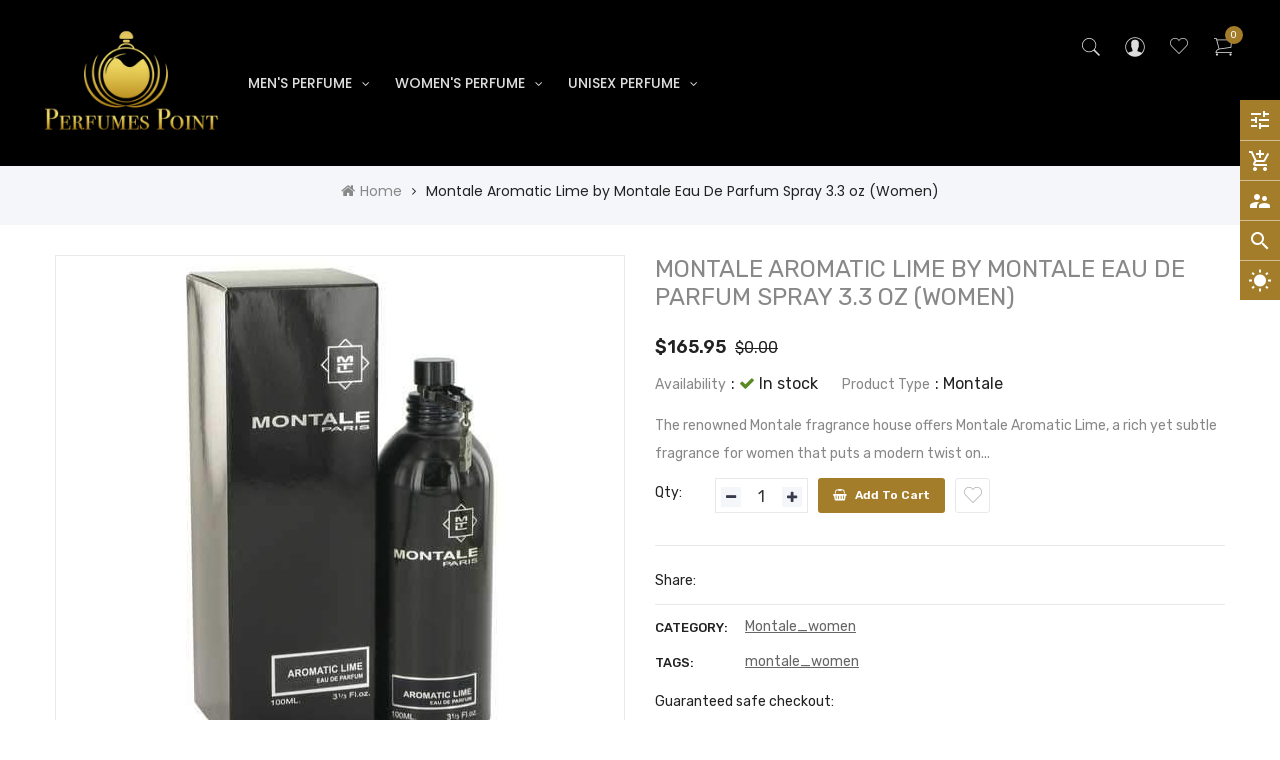

--- FILE ---
content_type: text/html; charset=utf-8
request_url: https://www.perfumespoint.com/products/v728-518252-montale-aromatic-lime-by-montale-eau-de-parfum-spray-33-oz-women
body_size: 23703
content:
<!doctype html>
<!--[if IE 9]> <html class="ie9 no-js" lang="en"> <![endif]-->
<!--[if (gt IE 9)|!(IE)]><!--> 
<html class="no-js"  lang="en"> <!--<![endif]-->
  <head>
    <!-- Basic page -->
    <meta charset="utf-8">
    <meta name="viewport" content="width=device-width,user-scalable=0">
    <meta name="verifyownership" 
 content="8e4a6eb017b1577a58593fcf227b1988"/>
    
    <meta name="theme-color" content="#7796a8">
    <link rel="canonical" href="https://www.perfumespoint.com/products/v728-518252-montale-aromatic-lime-by-montale-eau-de-parfum-spray-33-oz-women">

    <!-- Favicon -->
    
    <link rel="shortcut icon" href="//www.perfumespoint.com/cdn/shop/files/perfume_point_FAV_7919d636-b119-484a-8231-50c2379cd11f_32x32.png?v=1615321524" type="image/png">
    

    <!-- Title and description -->
    <title>
      Montale Aromatic Lime by Montale Eau De Parfum Spray 3.3 oz (Women)
    </title>

    
    <meta name="description" content="The renowned Montale fragrance house offers Montale Aromatic Lime, a rich yet subtle fragrance for women that puts a modern twist on classic lime fragrances. This gorgeous scent introduces itself with a hint of dryness before giving way to a luxuriously soapy aroma. Notes of patchouli, myrrh and saffron temper bright c">
    
    
    <!-- Script -->
    
<script src="//ajax.googleapis.com/ajax/libs/jquery/1.11.0/jquery.min.js" ></script>
<script src="https://maxcdn.bootstrapcdn.com/bootstrap/4.0.0/js/bootstrap.min.js"></script>
<script src="//www.perfumespoint.com/cdn/shop/t/3/assets/slick.min.js?v=89980774482270015571585555095" ></script>
<script src="//www.perfumespoint.com/cdn/shop/t/3/assets/ss_custom.js?v=116077761262957620531585555102" ></script>
<script src="//www.perfumespoint.com/cdn/shop/t/3/assets/jquery-cookie.min.js?v=9607349207001725821585555084" ></script>
<script src="//www.perfumespoint.com/cdn/shopifycloud/storefront/assets/themes_support/api.jquery-7ab1a3a4.js" ></script>
<script src="//www.perfumespoint.com/cdn/shop/t/3/assets/libs.js?v=114509057585928016891585555090" ></script>
<script src="//www.perfumespoint.com/cdn/shop/t/3/assets/wish-list.js?v=155482163504671021941585555108" ></script>
<script src="//www.perfumespoint.com/cdn/shop/t/3/assets/owl.carousel.min.js?v=75813715580695946121585555093" ></script>
<script src="//www.perfumespoint.com/cdn/shopifycloud/storefront/assets/themes_support/option_selection-b017cd28.js" ></script>
<script src="//www.perfumespoint.com/cdn/shop/t/3/assets/sticky-kit.min.js?v=39104861220950804071585555104" ></script>


<script src="//www.perfumespoint.com/cdn/shop/t/3/assets/jquery.fancybox.pack.js?v=98388074616830255951585555087" ></script>



<script>
  
  window.money_format = "${{amount}} USD";
  window.shop_currency = "USD";
  window.show_multiple_currencies = true;
  window.use_color_swatch = true;
  window.file_url = "//www.perfumespoint.com/cdn/shop/files/?204"; 
  window.theme_load = "//www.perfumespoint.com/cdn/shop/t/3/assets/ajax-loader.gif?v=41356863302472015721585555062"; 
  window.filter_mul_choice = true;
  //Product Detail - Add to cart
  window.btn_addToCart = '#btnAddtocart';
  window.product_detail_form = '#AddToCartForm';
  window.product_detail_name = '.product-info h1';
  window.product_detail_mainImg = '.product-single-photos img';
  window.addcart_susscess = "";
  window.cart_count = ".mini-cart .cart-count";
  window.cart_total = ".mini-cart .cart-total";
  window.addcart_susscess = "";
  window.trans_text = {
    in_stock: "in stock",
    many_in_stock: "Many in stock",
    out_of_stock: "Out stock",
    add_to_cart: "Add to cart",
    sold_out: "Sold out",
    unavailable: "Unavailable"
  };

</script>











    
 
 




<script>
  window.file_url = "//www.perfumespoint.com/cdn/shop/files/?204"; 
  window.theme_load = "//www.perfumespoint.com/cdn/shop/t/3/assets/ajax-loader.gif?v=41356863302472015721585555062"; 

  window.filter_mul_choice = true;

  //Product Detail - Add to cart
  window.btn_addToCart = '#btnAddtocart';
  window.product_detail_form = '#AddToCartForm';
  window.product_detail_name = '.product-info h1';
  window.product_detail_mainImg = '.product-single-photos img';
  window.addcart_susscess = "popup";

  window.cart_count = ".mini-cart .cart-count";
  window.cart_total = ".mini-cart .cart-total";
  window.trans_text = {
    in_stock: "in stock",
    many_in_stock: "Many in stock",
    out_of_stock: "Out stock",
    add_to_cart: "Add to cart",
    sold_out: "Sold out",
    unavailable: "Unavailable"
  };	
</script>
    <link rel="stylesheet" href="//maxcdn.bootstrapcdn.com/font-awesome/4.7.0/css/font-awesome.min.css">
<link rel="stylesheet" type="text/css" href="//cdn.jsdelivr.net/jquery.slick/1.6.0/slick.css"/>
<link href="https://fonts.googleapis.com/icon?family=Material+Icons" rel="stylesheet">
<link href="//www.perfumespoint.com/cdn/shop/t/3/assets/theme-config.scss.css?v=175947279815935948201656107904" rel="stylesheet" type="text/css" media="all" />
<link href="//www.perfumespoint.com/cdn/shop/t/3/assets/theme-style.scss.css?v=101647957486282101721656107904" rel="stylesheet" type="text/css" media="all" />
<link href="//www.perfumespoint.com/cdn/shop/t/3/assets/theme-sections.scss.css?v=141937256661007994041656107904" rel="stylesheet" type="text/css" media="all" />
<link href="//www.perfumespoint.com/cdn/shop/t/3/assets/theme-responsive.scss.css?v=140848037241752036471590484848" rel="stylesheet" type="text/css" media="all" />
<link href="//www.perfumespoint.com/cdn/shop/t/3/assets/animate.css?v=59079090248366158511585555062" rel="stylesheet" type="text/css" media="all" />
<link href="//www.perfumespoint.com/cdn/shop/t/3/assets/owl.carousel.min.css?v=100847393044616809951585555092" rel="stylesheet" type="text/css" media="all" />
<link href="//www.perfumespoint.com/cdn/shop/t/3/assets/jquery.fancybox.css?v=137092036291199092101585555086" rel="stylesheet" type="text/css" media="all" />
<link href="//www.perfumespoint.com/cdn/shop/t/3/assets/styles-icon.css?v=103094072833025256101585555104" rel="stylesheet" type="text/css" media="all" />
    
<script>
  WebFontConfig = {
    google: { families: [ 
      
          'Poppins:100,200,300,400,500,600,700,800,900'
	  
      
      
      	
      		,
      	      
        'Agency FB:100,200,300,400,500,600,700,800,900'
	  
      
      
      	
      		,
      	      
        'Rubik:100,200,300,400,500,600,700,800,900'
	  
    ] }
  };
  (function() {
    var wf = document.createElement('script');
    wf.src = ('https:' == document.location.protocol ? 'https' : 'http') +
      '://ajax.googleapis.com/ajax/libs/webfont/1/webfont.js';
    wf.type = 'text/javascript';
    wf.async = 'true';
    var s = document.getElementsByTagName('script')[0];
    s.parentNode.insertBefore(wf, s);
  })(); 
</script>

    
    <!-- /snippets/social-meta-tags.liquid -->
<meta property="og:site_name" content="Perfumes Point">
<meta property="og:url" content="https://www.perfumespoint.com/products/v728-518252-montale-aromatic-lime-by-montale-eau-de-parfum-spray-33-oz-women">
<meta property="og:title" content="Montale Aromatic Lime by Montale Eau De Parfum Spray 3.3 oz (Women)">
<meta property="og:type" content="product">
<meta property="og:description" content="The renowned Montale fragrance house offers Montale Aromatic Lime, a rich yet subtle fragrance for women that puts a modern twist on classic lime fragrances. This gorgeous scent introduces itself with a hint of dryness before giving way to a luxuriously soapy aroma. Notes of patchouli, myrrh and saffron temper bright c"><meta property="og:price:amount" content="165.95">
  <meta property="og:price:currency" content="USD"><meta property="og:image" content="http://www.perfumespoint.com/cdn/shop/products/518252_1024x1024.jpg?v=1574314768">
<meta property="og:image:secure_url" content="https://www.perfumespoint.com/cdn/shop/products/518252_1024x1024.jpg?v=1574314768">

<meta name="twitter:site" content="@https://twitter.com">
<meta name="twitter:card" content="summary_large_image">
<meta name="twitter:title" content="Montale Aromatic Lime by Montale Eau De Parfum Spray 3.3 oz (Women)">
<meta name="twitter:description" content="The renowned Montale fragrance house offers Montale Aromatic Lime, a rich yet subtle fragrance for women that puts a modern twist on classic lime fragrances. This gorgeous scent introduces itself with a hint of dryness before giving way to a luxuriously soapy aroma. Notes of patchouli, myrrh and saffron temper bright c">

    
    <script>
      Shopify.Products.showRecentlyViewed( { howManyToShow:4 } );  
      Shopify.Products.recordRecentlyViewed();
    </script>
    
    <script>window.performance && window.performance.mark && window.performance.mark('shopify.content_for_header.start');</script><meta id="shopify-digital-wallet" name="shopify-digital-wallet" content="/26679246919/digital_wallets/dialog">
<link rel="alternate" type="application/json+oembed" href="https://www.perfumespoint.com/products/v728-518252-montale-aromatic-lime-by-montale-eau-de-parfum-spray-33-oz-women.oembed">
<script async="async" src="/checkouts/internal/preloads.js?locale=en-US"></script>
<script id="shopify-features" type="application/json">{"accessToken":"5f470bc10b7668b0f71c60b78f9a2d24","betas":["rich-media-storefront-analytics"],"domain":"www.perfumespoint.com","predictiveSearch":true,"shopId":26679246919,"locale":"en"}</script>
<script>var Shopify = Shopify || {};
Shopify.shop = "trendyfragrance1911.myshopify.com";
Shopify.locale = "en";
Shopify.currency = {"active":"USD","rate":"1.0"};
Shopify.country = "US";
Shopify.theme = {"name":"Ss-miza-home-3","id":80604069959,"schema_name":"Ss_Miza","schema_version":"1.1.0","theme_store_id":null,"role":"main"};
Shopify.theme.handle = "null";
Shopify.theme.style = {"id":null,"handle":null};
Shopify.cdnHost = "www.perfumespoint.com/cdn";
Shopify.routes = Shopify.routes || {};
Shopify.routes.root = "/";</script>
<script type="module">!function(o){(o.Shopify=o.Shopify||{}).modules=!0}(window);</script>
<script>!function(o){function n(){var o=[];function n(){o.push(Array.prototype.slice.apply(arguments))}return n.q=o,n}var t=o.Shopify=o.Shopify||{};t.loadFeatures=n(),t.autoloadFeatures=n()}(window);</script>
<script id="shop-js-analytics" type="application/json">{"pageType":"product"}</script>
<script defer="defer" async type="module" src="//www.perfumespoint.com/cdn/shopifycloud/shop-js/modules/v2/client.init-shop-cart-sync_C5BV16lS.en.esm.js"></script>
<script defer="defer" async type="module" src="//www.perfumespoint.com/cdn/shopifycloud/shop-js/modules/v2/chunk.common_CygWptCX.esm.js"></script>
<script type="module">
  await import("//www.perfumespoint.com/cdn/shopifycloud/shop-js/modules/v2/client.init-shop-cart-sync_C5BV16lS.en.esm.js");
await import("//www.perfumespoint.com/cdn/shopifycloud/shop-js/modules/v2/chunk.common_CygWptCX.esm.js");

  window.Shopify.SignInWithShop?.initShopCartSync?.({"fedCMEnabled":true,"windoidEnabled":true});

</script>
<script id="__st">var __st={"a":26679246919,"offset":-18000,"reqid":"a1f29fcc-b8f4-439e-b908-e6b0ab64b5be-1768672620","pageurl":"www.perfumespoint.com\/products\/v728-518252-montale-aromatic-lime-by-montale-eau-de-parfum-spray-33-oz-women","u":"978628821bb6","p":"product","rtyp":"product","rid":4365366165575};</script>
<script>window.ShopifyPaypalV4VisibilityTracking = true;</script>
<script id="captcha-bootstrap">!function(){'use strict';const t='contact',e='account',n='new_comment',o=[[t,t],['blogs',n],['comments',n],[t,'customer']],c=[[e,'customer_login'],[e,'guest_login'],[e,'recover_customer_password'],[e,'create_customer']],r=t=>t.map((([t,e])=>`form[action*='/${t}']:not([data-nocaptcha='true']) input[name='form_type'][value='${e}']`)).join(','),a=t=>()=>t?[...document.querySelectorAll(t)].map((t=>t.form)):[];function s(){const t=[...o],e=r(t);return a(e)}const i='password',u='form_key',d=['recaptcha-v3-token','g-recaptcha-response','h-captcha-response',i],f=()=>{try{return window.sessionStorage}catch{return}},m='__shopify_v',_=t=>t.elements[u];function p(t,e,n=!1){try{const o=window.sessionStorage,c=JSON.parse(o.getItem(e)),{data:r}=function(t){const{data:e,action:n}=t;return t[m]||n?{data:e,action:n}:{data:t,action:n}}(c);for(const[e,n]of Object.entries(r))t.elements[e]&&(t.elements[e].value=n);n&&o.removeItem(e)}catch(o){console.error('form repopulation failed',{error:o})}}const l='form_type',E='cptcha';function T(t){t.dataset[E]=!0}const w=window,h=w.document,L='Shopify',v='ce_forms',y='captcha';let A=!1;((t,e)=>{const n=(g='f06e6c50-85a8-45c8-87d0-21a2b65856fe',I='https://cdn.shopify.com/shopifycloud/storefront-forms-hcaptcha/ce_storefront_forms_captcha_hcaptcha.v1.5.2.iife.js',D={infoText:'Protected by hCaptcha',privacyText:'Privacy',termsText:'Terms'},(t,e,n)=>{const o=w[L][v],c=o.bindForm;if(c)return c(t,g,e,D).then(n);var r;o.q.push([[t,g,e,D],n]),r=I,A||(h.body.append(Object.assign(h.createElement('script'),{id:'captcha-provider',async:!0,src:r})),A=!0)});var g,I,D;w[L]=w[L]||{},w[L][v]=w[L][v]||{},w[L][v].q=[],w[L][y]=w[L][y]||{},w[L][y].protect=function(t,e){n(t,void 0,e),T(t)},Object.freeze(w[L][y]),function(t,e,n,w,h,L){const[v,y,A,g]=function(t,e,n){const i=e?o:[],u=t?c:[],d=[...i,...u],f=r(d),m=r(i),_=r(d.filter((([t,e])=>n.includes(e))));return[a(f),a(m),a(_),s()]}(w,h,L),I=t=>{const e=t.target;return e instanceof HTMLFormElement?e:e&&e.form},D=t=>v().includes(t);t.addEventListener('submit',(t=>{const e=I(t);if(!e)return;const n=D(e)&&!e.dataset.hcaptchaBound&&!e.dataset.recaptchaBound,o=_(e),c=g().includes(e)&&(!o||!o.value);(n||c)&&t.preventDefault(),c&&!n&&(function(t){try{if(!f())return;!function(t){const e=f();if(!e)return;const n=_(t);if(!n)return;const o=n.value;o&&e.removeItem(o)}(t);const e=Array.from(Array(32),(()=>Math.random().toString(36)[2])).join('');!function(t,e){_(t)||t.append(Object.assign(document.createElement('input'),{type:'hidden',name:u})),t.elements[u].value=e}(t,e),function(t,e){const n=f();if(!n)return;const o=[...t.querySelectorAll(`input[type='${i}']`)].map((({name:t})=>t)),c=[...d,...o],r={};for(const[a,s]of new FormData(t).entries())c.includes(a)||(r[a]=s);n.setItem(e,JSON.stringify({[m]:1,action:t.action,data:r}))}(t,e)}catch(e){console.error('failed to persist form',e)}}(e),e.submit())}));const S=(t,e)=>{t&&!t.dataset[E]&&(n(t,e.some((e=>e===t))),T(t))};for(const o of['focusin','change'])t.addEventListener(o,(t=>{const e=I(t);D(e)&&S(e,y())}));const B=e.get('form_key'),M=e.get(l),P=B&&M;t.addEventListener('DOMContentLoaded',(()=>{const t=y();if(P)for(const e of t)e.elements[l].value===M&&p(e,B);[...new Set([...A(),...v().filter((t=>'true'===t.dataset.shopifyCaptcha))])].forEach((e=>S(e,t)))}))}(h,new URLSearchParams(w.location.search),n,t,e,['guest_login'])})(!0,!0)}();</script>
<script integrity="sha256-4kQ18oKyAcykRKYeNunJcIwy7WH5gtpwJnB7kiuLZ1E=" data-source-attribution="shopify.loadfeatures" defer="defer" src="//www.perfumespoint.com/cdn/shopifycloud/storefront/assets/storefront/load_feature-a0a9edcb.js" crossorigin="anonymous"></script>
<script data-source-attribution="shopify.dynamic_checkout.dynamic.init">var Shopify=Shopify||{};Shopify.PaymentButton=Shopify.PaymentButton||{isStorefrontPortableWallets:!0,init:function(){window.Shopify.PaymentButton.init=function(){};var t=document.createElement("script");t.src="https://www.perfumespoint.com/cdn/shopifycloud/portable-wallets/latest/portable-wallets.en.js",t.type="module",document.head.appendChild(t)}};
</script>
<script data-source-attribution="shopify.dynamic_checkout.buyer_consent">
  function portableWalletsHideBuyerConsent(e){var t=document.getElementById("shopify-buyer-consent"),n=document.getElementById("shopify-subscription-policy-button");t&&n&&(t.classList.add("hidden"),t.setAttribute("aria-hidden","true"),n.removeEventListener("click",e))}function portableWalletsShowBuyerConsent(e){var t=document.getElementById("shopify-buyer-consent"),n=document.getElementById("shopify-subscription-policy-button");t&&n&&(t.classList.remove("hidden"),t.removeAttribute("aria-hidden"),n.addEventListener("click",e))}window.Shopify?.PaymentButton&&(window.Shopify.PaymentButton.hideBuyerConsent=portableWalletsHideBuyerConsent,window.Shopify.PaymentButton.showBuyerConsent=portableWalletsShowBuyerConsent);
</script>
<script data-source-attribution="shopify.dynamic_checkout.cart.bootstrap">document.addEventListener("DOMContentLoaded",(function(){function t(){return document.querySelector("shopify-accelerated-checkout-cart, shopify-accelerated-checkout")}if(t())Shopify.PaymentButton.init();else{new MutationObserver((function(e,n){t()&&(Shopify.PaymentButton.init(),n.disconnect())})).observe(document.body,{childList:!0,subtree:!0})}}));
</script>
<script id="sections-script" data-sections="ss-facebook-message" defer="defer" src="//www.perfumespoint.com/cdn/shop/t/3/compiled_assets/scripts.js?204"></script>
<script>window.performance && window.performance.mark && window.performance.mark('shopify.content_for_header.end');</script>
  <link href="https://monorail-edge.shopifysvc.com" rel="dns-prefetch">
<script>(function(){if ("sendBeacon" in navigator && "performance" in window) {try {var session_token_from_headers = performance.getEntriesByType('navigation')[0].serverTiming.find(x => x.name == '_s').description;} catch {var session_token_from_headers = undefined;}var session_cookie_matches = document.cookie.match(/_shopify_s=([^;]*)/);var session_token_from_cookie = session_cookie_matches && session_cookie_matches.length === 2 ? session_cookie_matches[1] : "";var session_token = session_token_from_headers || session_token_from_cookie || "";function handle_abandonment_event(e) {var entries = performance.getEntries().filter(function(entry) {return /monorail-edge.shopifysvc.com/.test(entry.name);});if (!window.abandonment_tracked && entries.length === 0) {window.abandonment_tracked = true;var currentMs = Date.now();var navigation_start = performance.timing.navigationStart;var payload = {shop_id: 26679246919,url: window.location.href,navigation_start,duration: currentMs - navigation_start,session_token,page_type: "product"};window.navigator.sendBeacon("https://monorail-edge.shopifysvc.com/v1/produce", JSON.stringify({schema_id: "online_store_buyer_site_abandonment/1.1",payload: payload,metadata: {event_created_at_ms: currentMs,event_sent_at_ms: currentMs}}));}}window.addEventListener('pagehide', handle_abandonment_event);}}());</script>
<script id="web-pixels-manager-setup">(function e(e,d,r,n,o){if(void 0===o&&(o={}),!Boolean(null===(a=null===(i=window.Shopify)||void 0===i?void 0:i.analytics)||void 0===a?void 0:a.replayQueue)){var i,a;window.Shopify=window.Shopify||{};var t=window.Shopify;t.analytics=t.analytics||{};var s=t.analytics;s.replayQueue=[],s.publish=function(e,d,r){return s.replayQueue.push([e,d,r]),!0};try{self.performance.mark("wpm:start")}catch(e){}var l=function(){var e={modern:/Edge?\/(1{2}[4-9]|1[2-9]\d|[2-9]\d{2}|\d{4,})\.\d+(\.\d+|)|Firefox\/(1{2}[4-9]|1[2-9]\d|[2-9]\d{2}|\d{4,})\.\d+(\.\d+|)|Chrom(ium|e)\/(9{2}|\d{3,})\.\d+(\.\d+|)|(Maci|X1{2}).+ Version\/(15\.\d+|(1[6-9]|[2-9]\d|\d{3,})\.\d+)([,.]\d+|)( \(\w+\)|)( Mobile\/\w+|) Safari\/|Chrome.+OPR\/(9{2}|\d{3,})\.\d+\.\d+|(CPU[ +]OS|iPhone[ +]OS|CPU[ +]iPhone|CPU IPhone OS|CPU iPad OS)[ +]+(15[._]\d+|(1[6-9]|[2-9]\d|\d{3,})[._]\d+)([._]\d+|)|Android:?[ /-](13[3-9]|1[4-9]\d|[2-9]\d{2}|\d{4,})(\.\d+|)(\.\d+|)|Android.+Firefox\/(13[5-9]|1[4-9]\d|[2-9]\d{2}|\d{4,})\.\d+(\.\d+|)|Android.+Chrom(ium|e)\/(13[3-9]|1[4-9]\d|[2-9]\d{2}|\d{4,})\.\d+(\.\d+|)|SamsungBrowser\/([2-9]\d|\d{3,})\.\d+/,legacy:/Edge?\/(1[6-9]|[2-9]\d|\d{3,})\.\d+(\.\d+|)|Firefox\/(5[4-9]|[6-9]\d|\d{3,})\.\d+(\.\d+|)|Chrom(ium|e)\/(5[1-9]|[6-9]\d|\d{3,})\.\d+(\.\d+|)([\d.]+$|.*Safari\/(?![\d.]+ Edge\/[\d.]+$))|(Maci|X1{2}).+ Version\/(10\.\d+|(1[1-9]|[2-9]\d|\d{3,})\.\d+)([,.]\d+|)( \(\w+\)|)( Mobile\/\w+|) Safari\/|Chrome.+OPR\/(3[89]|[4-9]\d|\d{3,})\.\d+\.\d+|(CPU[ +]OS|iPhone[ +]OS|CPU[ +]iPhone|CPU IPhone OS|CPU iPad OS)[ +]+(10[._]\d+|(1[1-9]|[2-9]\d|\d{3,})[._]\d+)([._]\d+|)|Android:?[ /-](13[3-9]|1[4-9]\d|[2-9]\d{2}|\d{4,})(\.\d+|)(\.\d+|)|Mobile Safari.+OPR\/([89]\d|\d{3,})\.\d+\.\d+|Android.+Firefox\/(13[5-9]|1[4-9]\d|[2-9]\d{2}|\d{4,})\.\d+(\.\d+|)|Android.+Chrom(ium|e)\/(13[3-9]|1[4-9]\d|[2-9]\d{2}|\d{4,})\.\d+(\.\d+|)|Android.+(UC? ?Browser|UCWEB|U3)[ /]?(15\.([5-9]|\d{2,})|(1[6-9]|[2-9]\d|\d{3,})\.\d+)\.\d+|SamsungBrowser\/(5\.\d+|([6-9]|\d{2,})\.\d+)|Android.+MQ{2}Browser\/(14(\.(9|\d{2,})|)|(1[5-9]|[2-9]\d|\d{3,})(\.\d+|))(\.\d+|)|K[Aa][Ii]OS\/(3\.\d+|([4-9]|\d{2,})\.\d+)(\.\d+|)/},d=e.modern,r=e.legacy,n=navigator.userAgent;return n.match(d)?"modern":n.match(r)?"legacy":"unknown"}(),u="modern"===l?"modern":"legacy",c=(null!=n?n:{modern:"",legacy:""})[u],f=function(e){return[e.baseUrl,"/wpm","/b",e.hashVersion,"modern"===e.buildTarget?"m":"l",".js"].join("")}({baseUrl:d,hashVersion:r,buildTarget:u}),m=function(e){var d=e.version,r=e.bundleTarget,n=e.surface,o=e.pageUrl,i=e.monorailEndpoint;return{emit:function(e){var a=e.status,t=e.errorMsg,s=(new Date).getTime(),l=JSON.stringify({metadata:{event_sent_at_ms:s},events:[{schema_id:"web_pixels_manager_load/3.1",payload:{version:d,bundle_target:r,page_url:o,status:a,surface:n,error_msg:t},metadata:{event_created_at_ms:s}}]});if(!i)return console&&console.warn&&console.warn("[Web Pixels Manager] No Monorail endpoint provided, skipping logging."),!1;try{return self.navigator.sendBeacon.bind(self.navigator)(i,l)}catch(e){}var u=new XMLHttpRequest;try{return u.open("POST",i,!0),u.setRequestHeader("Content-Type","text/plain"),u.send(l),!0}catch(e){return console&&console.warn&&console.warn("[Web Pixels Manager] Got an unhandled error while logging to Monorail."),!1}}}}({version:r,bundleTarget:l,surface:e.surface,pageUrl:self.location.href,monorailEndpoint:e.monorailEndpoint});try{o.browserTarget=l,function(e){var d=e.src,r=e.async,n=void 0===r||r,o=e.onload,i=e.onerror,a=e.sri,t=e.scriptDataAttributes,s=void 0===t?{}:t,l=document.createElement("script"),u=document.querySelector("head"),c=document.querySelector("body");if(l.async=n,l.src=d,a&&(l.integrity=a,l.crossOrigin="anonymous"),s)for(var f in s)if(Object.prototype.hasOwnProperty.call(s,f))try{l.dataset[f]=s[f]}catch(e){}if(o&&l.addEventListener("load",o),i&&l.addEventListener("error",i),u)u.appendChild(l);else{if(!c)throw new Error("Did not find a head or body element to append the script");c.appendChild(l)}}({src:f,async:!0,onload:function(){if(!function(){var e,d;return Boolean(null===(d=null===(e=window.Shopify)||void 0===e?void 0:e.analytics)||void 0===d?void 0:d.initialized)}()){var d=window.webPixelsManager.init(e)||void 0;if(d){var r=window.Shopify.analytics;r.replayQueue.forEach((function(e){var r=e[0],n=e[1],o=e[2];d.publishCustomEvent(r,n,o)})),r.replayQueue=[],r.publish=d.publishCustomEvent,r.visitor=d.visitor,r.initialized=!0}}},onerror:function(){return m.emit({status:"failed",errorMsg:"".concat(f," has failed to load")})},sri:function(e){var d=/^sha384-[A-Za-z0-9+/=]+$/;return"string"==typeof e&&d.test(e)}(c)?c:"",scriptDataAttributes:o}),m.emit({status:"loading"})}catch(e){m.emit({status:"failed",errorMsg:(null==e?void 0:e.message)||"Unknown error"})}}})({shopId: 26679246919,storefrontBaseUrl: "https://www.perfumespoint.com",extensionsBaseUrl: "https://extensions.shopifycdn.com/cdn/shopifycloud/web-pixels-manager",monorailEndpoint: "https://monorail-edge.shopifysvc.com/unstable/produce_batch",surface: "storefront-renderer",enabledBetaFlags: ["2dca8a86"],webPixelsConfigList: [{"id":"shopify-app-pixel","configuration":"{}","eventPayloadVersion":"v1","runtimeContext":"STRICT","scriptVersion":"0450","apiClientId":"shopify-pixel","type":"APP","privacyPurposes":["ANALYTICS","MARKETING"]},{"id":"shopify-custom-pixel","eventPayloadVersion":"v1","runtimeContext":"LAX","scriptVersion":"0450","apiClientId":"shopify-pixel","type":"CUSTOM","privacyPurposes":["ANALYTICS","MARKETING"]}],isMerchantRequest: false,initData: {"shop":{"name":"Perfumes Point","paymentSettings":{"currencyCode":"USD"},"myshopifyDomain":"trendyfragrance1911.myshopify.com","countryCode":"IN","storefrontUrl":"https:\/\/www.perfumespoint.com"},"customer":null,"cart":null,"checkout":null,"productVariants":[{"price":{"amount":165.95,"currencyCode":"USD"},"product":{"title":"Montale Aromatic Lime by Montale Eau De Parfum Spray 3.3 oz (Women)","vendor":"Montale","id":"4365366165575","untranslatedTitle":"Montale Aromatic Lime by Montale Eau De Parfum Spray 3.3 oz (Women)","url":"\/products\/v728-518252-montale-aromatic-lime-by-montale-eau-de-parfum-spray-33-oz-women","type":"Montale"},"id":"31305390227527","image":{"src":"\/\/www.perfumespoint.com\/cdn\/shop\/products\/518252.jpg?v=1574314768"},"sku":"V728-518252","title":"Default Title","untranslatedTitle":"Default Title"}],"purchasingCompany":null},},"https://www.perfumespoint.com/cdn","fcfee988w5aeb613cpc8e4bc33m6693e112",{"modern":"","legacy":""},{"shopId":"26679246919","storefrontBaseUrl":"https:\/\/www.perfumespoint.com","extensionBaseUrl":"https:\/\/extensions.shopifycdn.com\/cdn\/shopifycloud\/web-pixels-manager","surface":"storefront-renderer","enabledBetaFlags":"[\"2dca8a86\"]","isMerchantRequest":"false","hashVersion":"fcfee988w5aeb613cpc8e4bc33m6693e112","publish":"custom","events":"[[\"page_viewed\",{}],[\"product_viewed\",{\"productVariant\":{\"price\":{\"amount\":165.95,\"currencyCode\":\"USD\"},\"product\":{\"title\":\"Montale Aromatic Lime by Montale Eau De Parfum Spray 3.3 oz (Women)\",\"vendor\":\"Montale\",\"id\":\"4365366165575\",\"untranslatedTitle\":\"Montale Aromatic Lime by Montale Eau De Parfum Spray 3.3 oz (Women)\",\"url\":\"\/products\/v728-518252-montale-aromatic-lime-by-montale-eau-de-parfum-spray-33-oz-women\",\"type\":\"Montale\"},\"id\":\"31305390227527\",\"image\":{\"src\":\"\/\/www.perfumespoint.com\/cdn\/shop\/products\/518252.jpg?v=1574314768\"},\"sku\":\"V728-518252\",\"title\":\"Default Title\",\"untranslatedTitle\":\"Default Title\"}}]]"});</script><script>
  window.ShopifyAnalytics = window.ShopifyAnalytics || {};
  window.ShopifyAnalytics.meta = window.ShopifyAnalytics.meta || {};
  window.ShopifyAnalytics.meta.currency = 'USD';
  var meta = {"product":{"id":4365366165575,"gid":"gid:\/\/shopify\/Product\/4365366165575","vendor":"Montale","type":"Montale","handle":"v728-518252-montale-aromatic-lime-by-montale-eau-de-parfum-spray-33-oz-women","variants":[{"id":31305390227527,"price":16595,"name":"Montale Aromatic Lime by Montale Eau De Parfum Spray 3.3 oz (Women)","public_title":null,"sku":"V728-518252"}],"remote":false},"page":{"pageType":"product","resourceType":"product","resourceId":4365366165575,"requestId":"a1f29fcc-b8f4-439e-b908-e6b0ab64b5be-1768672620"}};
  for (var attr in meta) {
    window.ShopifyAnalytics.meta[attr] = meta[attr];
  }
</script>
<script class="analytics">
  (function () {
    var customDocumentWrite = function(content) {
      var jquery = null;

      if (window.jQuery) {
        jquery = window.jQuery;
      } else if (window.Checkout && window.Checkout.$) {
        jquery = window.Checkout.$;
      }

      if (jquery) {
        jquery('body').append(content);
      }
    };

    var hasLoggedConversion = function(token) {
      if (token) {
        return document.cookie.indexOf('loggedConversion=' + token) !== -1;
      }
      return false;
    }

    var setCookieIfConversion = function(token) {
      if (token) {
        var twoMonthsFromNow = new Date(Date.now());
        twoMonthsFromNow.setMonth(twoMonthsFromNow.getMonth() + 2);

        document.cookie = 'loggedConversion=' + token + '; expires=' + twoMonthsFromNow;
      }
    }

    var trekkie = window.ShopifyAnalytics.lib = window.trekkie = window.trekkie || [];
    if (trekkie.integrations) {
      return;
    }
    trekkie.methods = [
      'identify',
      'page',
      'ready',
      'track',
      'trackForm',
      'trackLink'
    ];
    trekkie.factory = function(method) {
      return function() {
        var args = Array.prototype.slice.call(arguments);
        args.unshift(method);
        trekkie.push(args);
        return trekkie;
      };
    };
    for (var i = 0; i < trekkie.methods.length; i++) {
      var key = trekkie.methods[i];
      trekkie[key] = trekkie.factory(key);
    }
    trekkie.load = function(config) {
      trekkie.config = config || {};
      trekkie.config.initialDocumentCookie = document.cookie;
      var first = document.getElementsByTagName('script')[0];
      var script = document.createElement('script');
      script.type = 'text/javascript';
      script.onerror = function(e) {
        var scriptFallback = document.createElement('script');
        scriptFallback.type = 'text/javascript';
        scriptFallback.onerror = function(error) {
                var Monorail = {
      produce: function produce(monorailDomain, schemaId, payload) {
        var currentMs = new Date().getTime();
        var event = {
          schema_id: schemaId,
          payload: payload,
          metadata: {
            event_created_at_ms: currentMs,
            event_sent_at_ms: currentMs
          }
        };
        return Monorail.sendRequest("https://" + monorailDomain + "/v1/produce", JSON.stringify(event));
      },
      sendRequest: function sendRequest(endpointUrl, payload) {
        // Try the sendBeacon API
        if (window && window.navigator && typeof window.navigator.sendBeacon === 'function' && typeof window.Blob === 'function' && !Monorail.isIos12()) {
          var blobData = new window.Blob([payload], {
            type: 'text/plain'
          });

          if (window.navigator.sendBeacon(endpointUrl, blobData)) {
            return true;
          } // sendBeacon was not successful

        } // XHR beacon

        var xhr = new XMLHttpRequest();

        try {
          xhr.open('POST', endpointUrl);
          xhr.setRequestHeader('Content-Type', 'text/plain');
          xhr.send(payload);
        } catch (e) {
          console.log(e);
        }

        return false;
      },
      isIos12: function isIos12() {
        return window.navigator.userAgent.lastIndexOf('iPhone; CPU iPhone OS 12_') !== -1 || window.navigator.userAgent.lastIndexOf('iPad; CPU OS 12_') !== -1;
      }
    };
    Monorail.produce('monorail-edge.shopifysvc.com',
      'trekkie_storefront_load_errors/1.1',
      {shop_id: 26679246919,
      theme_id: 80604069959,
      app_name: "storefront",
      context_url: window.location.href,
      source_url: "//www.perfumespoint.com/cdn/s/trekkie.storefront.cd680fe47e6c39ca5d5df5f0a32d569bc48c0f27.min.js"});

        };
        scriptFallback.async = true;
        scriptFallback.src = '//www.perfumespoint.com/cdn/s/trekkie.storefront.cd680fe47e6c39ca5d5df5f0a32d569bc48c0f27.min.js';
        first.parentNode.insertBefore(scriptFallback, first);
      };
      script.async = true;
      script.src = '//www.perfumespoint.com/cdn/s/trekkie.storefront.cd680fe47e6c39ca5d5df5f0a32d569bc48c0f27.min.js';
      first.parentNode.insertBefore(script, first);
    };
    trekkie.load(
      {"Trekkie":{"appName":"storefront","development":false,"defaultAttributes":{"shopId":26679246919,"isMerchantRequest":null,"themeId":80604069959,"themeCityHash":"983501140365537453","contentLanguage":"en","currency":"USD","eventMetadataId":"5d44b029-2749-411f-97a6-4a0769f86f4e"},"isServerSideCookieWritingEnabled":true,"monorailRegion":"shop_domain","enabledBetaFlags":["65f19447"]},"Session Attribution":{},"S2S":{"facebookCapiEnabled":false,"source":"trekkie-storefront-renderer","apiClientId":580111}}
    );

    var loaded = false;
    trekkie.ready(function() {
      if (loaded) return;
      loaded = true;

      window.ShopifyAnalytics.lib = window.trekkie;

      var originalDocumentWrite = document.write;
      document.write = customDocumentWrite;
      try { window.ShopifyAnalytics.merchantGoogleAnalytics.call(this); } catch(error) {};
      document.write = originalDocumentWrite;

      window.ShopifyAnalytics.lib.page(null,{"pageType":"product","resourceType":"product","resourceId":4365366165575,"requestId":"a1f29fcc-b8f4-439e-b908-e6b0ab64b5be-1768672620","shopifyEmitted":true});

      var match = window.location.pathname.match(/checkouts\/(.+)\/(thank_you|post_purchase)/)
      var token = match? match[1]: undefined;
      if (!hasLoggedConversion(token)) {
        setCookieIfConversion(token);
        window.ShopifyAnalytics.lib.track("Viewed Product",{"currency":"USD","variantId":31305390227527,"productId":4365366165575,"productGid":"gid:\/\/shopify\/Product\/4365366165575","name":"Montale Aromatic Lime by Montale Eau De Parfum Spray 3.3 oz (Women)","price":"165.95","sku":"V728-518252","brand":"Montale","variant":null,"category":"Montale","nonInteraction":true,"remote":false},undefined,undefined,{"shopifyEmitted":true});
      window.ShopifyAnalytics.lib.track("monorail:\/\/trekkie_storefront_viewed_product\/1.1",{"currency":"USD","variantId":31305390227527,"productId":4365366165575,"productGid":"gid:\/\/shopify\/Product\/4365366165575","name":"Montale Aromatic Lime by Montale Eau De Parfum Spray 3.3 oz (Women)","price":"165.95","sku":"V728-518252","brand":"Montale","variant":null,"category":"Montale","nonInteraction":true,"remote":false,"referer":"https:\/\/www.perfumespoint.com\/products\/v728-518252-montale-aromatic-lime-by-montale-eau-de-parfum-spray-33-oz-women"});
      }
    });


        var eventsListenerScript = document.createElement('script');
        eventsListenerScript.async = true;
        eventsListenerScript.src = "//www.perfumespoint.com/cdn/shopifycloud/storefront/assets/shop_events_listener-3da45d37.js";
        document.getElementsByTagName('head')[0].appendChild(eventsListenerScript);

})();</script>
<script
  defer
  src="https://www.perfumespoint.com/cdn/shopifycloud/perf-kit/shopify-perf-kit-3.0.4.min.js"
  data-application="storefront-renderer"
  data-shop-id="26679246919"
  data-render-region="gcp-us-central1"
  data-page-type="product"
  data-theme-instance-id="80604069959"
  data-theme-name="Ss_Miza"
  data-theme-version="1.1.0"
  data-monorail-region="shop_domain"
  data-resource-timing-sampling-rate="10"
  data-shs="true"
  data-shs-beacon="true"
  data-shs-export-with-fetch="true"
  data-shs-logs-sample-rate="1"
  data-shs-beacon-endpoint="https://www.perfumespoint.com/api/collect"
></script>
</head>
  <body class="template-product">
    <div id="wrapper" class="page-wrapper wrapper-full effect_12">
      <!--   Loading Site -->
      
      <div id="loadingSite">
        
        
        	<div class="cssload-loader">
  <span class="block-1"></span>
  <span class="block-2"></span>
  <span class="block-3"></span>
  <span class="block-4"></span>
  <span class="block-5"></span>
  <span class="block-6"></span>
  <span class="block-7"></span>
  <span class="block-8"></span>
  <span class="block-9"></span>
  <span class="block-10"></span>
  <span class="block-11"></span>
  <span class="block-12"></span>
  <span class="block-13"></span>
  <span class="block-14"></span>
  <span class="block-15"></span>
  <span class="block-16"></span>
</div>
        
      </div>
      
      <div id="shopify-section-header" class="shopify-section">

</div>
<header id="header" class="header header-style1">
  <div class="header-center">
    <div class="container-full">
      <div class="row">
        <div class="navbar-logo pull-left col-xl-2 col-lg-2 d-none d-lg-block">
          <div class="site-header-logo title-heading" itemscope itemtype="http://schema.org/Organization">
            
            <a href="/" itemprop="url" class="site-header-logo-image">
              
              

              <img src="//www.perfumespoint.com/cdn/shop/files/perfume_point_6ceb8269-e890-43b9-b8ae-ce641ad81548_200x.png?v=1615321524"
                   srcset="//www.perfumespoint.com/cdn/shop/files/perfume_point_6ceb8269-e890-43b9-b8ae-ce641ad81548_200x.png?v=1615321524"
                   alt="Perfumes Point">
            </a>
            
          </div>
        </div>
        <div class="horizontal_menu pull-left col-xl-7 col-lg-7">
          <div id="shopify-section-ss-mainmenu" class="shopify-section">


<div class="main-megamenu d-none d-lg-block">
  <nav class="main-wrap">
    <ul class="main-navigation nav hidden-tablet hidden-sm hidden-xs">
      
      
      

      
      
      

      
      
      
      
      
      
      
      

      
      
      
      

      
      
      
      
      
      
      
      
      
      
      
      
      
      
      
      
      
      
      
      
      
      

      
      
      
      

      
      
      
      
      
      
      
      
      
      
      
      
      
      
      
      
      
      
      
      
      
      

      
      
      
      

      
      
      
      
      
      
      
      
      
      
      
      
      
      
      
      
      
      
      
      
      
      

      
      
      
      

      
      
      
      
      
      
      
      
      
      
      
      
      
      
      
      
      
      
      
      
      
      
      
      

      
      
      
      

      
      
      
      
      
      
      
      
      
      
      
      
      
      
      
      
      
      
      
      
      
      

      
      
      
      

      
      
      
      
      
      
      
      
      
      
      
      
      
      
      
      
      
      
      
      
      
      

      
      
      
      

      
      
      
      
      
      
      
      
      
      
      
      
      
      
      
      
      
      
      
      
      
      

      
      
      
      

      
      
      
      
      
      
      
      
      
      
      
      
      
      
      
      
      
      
      
      
      
      
      
      

      
      
      
      

      
      
      
      
      
      
      
      
      
      
      
      
      
      
      
      
      
      
      
      
      
      

      
      
      
      

      
      
      
      
      
      
      
      
      
      
      
      
      
      
      
      
      
      
      
      
      
      

      
      
      
      

      
      
      
      
      
      
      
      
      
      
      
      
      
      
      
      
      
      
      
      
      
      

      
      
      
      

      
      
      
      
      
      
      
      
      
      
      
      
      
      
      
      
      
      
      
      <li class="ss_menu_lv1 menu_item menu_item_drop menu_item_css arrow">
        <a href="#" class="menu-lv1 ss_megamenu_head" title="">
          
          
          <span class="ss_megamenu_title">Men's Perfume</span>
          
          <span class="visually-hidden">expand</span>
        </a>
        
        <ul class="ss_megamenu_dropdown dropdown_lv1">
  
  
  
  <li class="ss_megamenu_lv2 menu_item_drop">
    <a href="#" class="" title="">Brands A-E</a>
    <ul  class="ss_megamenu_dropdown dropdown_lv2">
      
      
      
      <li class="ss_megamenu_lv3">
        <a href="/collections/adidas_men" title="">Adidas</a>
      </li>
      
      
      
      
      <li class="ss_megamenu_lv3">
        <a href="/collections/bentley_men" title="">Bentley</a>
      </li>
      
      
      
      
      <li class="ss_megamenu_lv3">
        <a href="/collections/calvin-klein_men" title="">Calvin Klein</a>
      </li>
      
      
      
      
      <li class="ss_megamenu_lv3">
        <a href="/collections/diesel_men" title="">Diesel</a>
      </li>
      
      
      
      
      <li class="ss_megamenu_lv3">
        <a href="/collections/estee-lauder_men" title="">Estee Lauder</a>
      </li>
      
      
    </ul>
  </li>
  
  
  
  
  <li class="ss_megamenu_lv2 menu_item_drop">
    <a href="#" class="" title="">Brands F-J</a>
    <ul  class="ss_megamenu_dropdown dropdown_lv2">
      
      
      
      <li class="ss_megamenu_lv3">
        <a href="/collections/ferrari_men" title="">Ferrari</a>
      </li>
      
      
      
      
      <li class="ss_megamenu_lv3">
        <a href="/collections/gucci_men" title="">Gucci</a>
      </li>
      
      
      
      
      <li class="ss_megamenu_lv3">
        <a href="/collections/hanae-mori_men" title="">Hanae Mori</a>
      </li>
      
      
      
      
      <li class="ss_megamenu_lv3">
        <a href="/collections/iceberg_men" title="">Iceberg</a>
      </li>
      
      
      
      
      <li class="ss_megamenu_lv3">
        <a href="/collections/jaguar_men" title="">Jaguar</a>
      </li>
      
      
    </ul>
  </li>
  
  
  
  
  <li class="ss_megamenu_lv2 menu_item_drop">
    <a href="#" class="" title="">Brands K-O</a>
    <ul  class="ss_megamenu_dropdown dropdown_lv2">
      
      
      
      <li class="ss_megamenu_lv3">
        <a href="/collections/karl-lagerfeld_men" title="">Karl Lagerfeld</a>
      </li>
      
      
      
      
      <li class="ss_megamenu_lv3">
        <a href="/collections/lartisan-parfumeur_men" title="">L&#39;artisan Parfumeur</a>
      </li>
      
      
      
      
      <li class="ss_megamenu_lv3">
        <a href="/collections/mont-blanc_men" title="">Mont Blanc</a>
      </li>
      
      
      
      
      <li class="ss_megamenu_lv3">
        <a href="/collections/nautica_men" title="">Nautica_men</a>
      </li>
      
      
      
      
      <li class="ss_megamenu_lv3">
        <a href="/collections/original-penguin_men" title="">Original Penguin</a>
      </li>
      
      
    </ul>
  </li>
  
  
  
  
  <li class="ss_megamenu_lv2 menu_item_drop">
    <a href="#" class="" title="">Brands P-T</a>
    <ul  class="ss_megamenu_dropdown dropdown_lv2">
      
      
      
      <li class="ss_megamenu_lv3">
        <a href="/collections/paris-hilton_men" title="">Paris Hilton_men</a>
      </li>
      
      
      
      
      <li class="ss_megamenu_lv3">
        <a href="/collections/ralph-lauren_men" title="">Ralph Lauren</a>
      </li>
      
      
      
      
      <li class="ss_megamenu_lv3">
        <a href="/collections/st-dupont_men" title="">St Dupont</a>
      </li>
      
      
      
      
      <li class="ss_megamenu_lv3">
        <a href="/collections/tom-ford_men" title="">Tom Ford</a>
      </li>
      
      
    </ul>
  </li>
  
  
  
  
  <li class="ss_megamenu_lv2 menu_item_drop">
    <a href="#" class=" ss_megamenu_head_last" title="">Brands U-Z</a>
    <ul  class="ss_megamenu_dropdown dropdown_lv2">
      
      
      
      <li class="ss_megamenu_lv3">
        <a href="/collections/ungaro_men" title="">Ungaro</a>
      </li>
      
      
      
      
      <li class="ss_megamenu_lv3">
        <a href="/collections/valentino_men" title="">Valentino</a>
      </li>
      
      
      
      
      <li class="ss_megamenu_lv3">
        <a href="/collections/yardley_men" title="">Yardley</a>
      </li>
      
      
      
      
      <li class="ss_megamenu_lv3">
        <a href="/collections/zirh-international_men" title="">Zirh International</a>
      </li>
      
      
    </ul>
  </li>
  
  
</ul>
      </li>
      
      
      
      
      

      
      
      

      
      
      
      
      
      
      
      

      
      
      
      

      
      
      
      
      
      
      
      
      
      
      
      
      
      
      
      
      
      
      
      
      
      

      
      
      
      

      
      
      
      
      
      
      
      
      
      
      
      
      
      
      
      
      
      
      
      
      
      

      
      
      
      

      
      
      
      
      
      
      
      
      
      
      
      
      
      
      
      
      
      
      
      
      
      

      
      
      
      

      
      
      
      
      
      
      
      
      
      
      
      
      
      
      
      
      
      
      
      
      
      
      
      

      
      
      
      

      
      
      
      
      
      
      
      
      
      
      
      
      
      
      
      
      
      
      
      
      
      

      
      
      
      

      
      
      
      
      
      
      
      
      
      
      
      
      
      
      
      
      
      
      
      
      
      

      
      
      
      

      
      
      
      
      
      
      
      
      
      
      
      
      
      
      
      
      
      
      
      
      
      

      
      
      
      

      
      
      
      
      
      
      
      
      
      
      
      
      
      
      
      
      
      
      
      
      
      
      
      

      
      
      
      

      
      
      
      
      
      
      
      
      
      
      
      
      
      
      
      
      
      
      
      
      
      

      
      
      
      

      
      
      
      
      
      
      
      
      
      
      
      
      
      
      
      
      
      
      
      
      
      

      
      
      
      

      
      
      
      
      
      
      
      
      
      
      
      
      
      
      
      
      
      
      
      
      
      

      
      
      
      

      
      
      
      
      
      
      
      
      
      
      
      
      
      
      
      
      
      
      
      <li class="ss_menu_lv1 menu_item menu_item_drop menu_item_css arrow">
        <a href="#" class="menu-lv1 ss_megamenu_head" title="">
          
          
          <span class="ss_megamenu_title">Women's Perfume</span>
          
          <span class="visually-hidden">expand</span>
        </a>
        
        <ul class="ss_megamenu_dropdown dropdown_lv1">
  
  
  
  <li class="ss_megamenu_lv2 menu_item_drop">
    <a href="#" class="" title="">Brands A-E</a>
    <ul  class="ss_megamenu_dropdown dropdown_lv2">
      
      
      
      <li class="ss_megamenu_lv3">
        <a href="/collections/atelier-cologne_women" title="">Atelier Cologne</a>
      </li>
      
      
      
      
      <li class="ss_megamenu_lv3">
        <a href="/collections/bvlgari_women" title="">Bvlgari</a>
      </li>
      
      
      
      
      <li class="ss_megamenu_lv3">
        <a href="/collections/clive-christian_women" title="">Clive Christian</a>
      </li>
      
      
      
      
      <li class="ss_megamenu_lv3">
        <a href="/collections/dolce-gabbana_women-1" title="">Dolce &amp; Gabbana</a>
      </li>
      
      
      
      
      <li class="ss_megamenu_lv3">
        <a href="/collections/dolce-gabbana_women-1" title="">Estee Lauder</a>
      </li>
      
      
    </ul>
  </li>
  
  
  
  
  <li class="ss_megamenu_lv2 menu_item_drop">
    <a href="#" class="" title="">Brands F-J</a>
    <ul  class="ss_megamenu_dropdown dropdown_lv2">
      
      
      
      <li class="ss_megamenu_lv3">
        <a href="/collections/floris_women" title="">Floris</a>
      </li>
      
      
      
      
      <li class="ss_megamenu_lv3">
        <a href="/collections/gucci_women" title="">Gucci</a>
      </li>
      
      
      
      
      <li class="ss_megamenu_lv3">
        <a href="/collections/hugo-boss_women" title="">Hugo Boss</a>
      </li>
      
      
      
      
      <li class="ss_megamenu_lv3">
        <a href="/collections/issey-miyake_women" title="">Issey Miyake</a>
      </li>
      
      
      
      
      <li class="ss_megamenu_lv3">
        <a href="/collections/jennifer-lopez_women" title="">Jennifer Lopez</a>
      </li>
      
      
    </ul>
  </li>
  
  
  
  
  <li class="ss_megamenu_lv2 menu_item_drop">
    <a href="#" class="" title="">Brands K-P</a>
    <ul  class="ss_megamenu_dropdown dropdown_lv2">
      
      
      
      <li class="ss_megamenu_lv3">
        <a href="/collections/katy-perry_women" title="">Katy Perry</a>
      </li>
      
      
      
      
      <li class="ss_megamenu_lv3">
        <a href="/collections/lanvin_women" title="">Lanvin</a>
      </li>
      
      
      
      
      <li class="ss_megamenu_lv3">
        <a href="/collections/montale_women" title="">Montale</a>
      </li>
      
      
      
      
      <li class="ss_megamenu_lv3">
        <a href="/collections/nicole-miller_women" title="">Nicole Miller</a>
      </li>
      
      
      
      
      <li class="ss_megamenu_lv3">
        <a href="/collections/paris-hilton_women" title="">Paris Hilton</a>
      </li>
      
      
    </ul>
  </li>
  
  
  
  
  <li class="ss_megamenu_lv2 menu_item_drop">
    <a href="#" class=" ss_megamenu_head_last" title="">Brands Q-Z</a>
    <ul  class="ss_megamenu_dropdown dropdown_lv2">
      
      
      
      <li class="ss_megamenu_lv3">
        <a href="/collections/paris-hilton_women" title="">Paris Hilton</a>
      </li>
      
      
      
      
      <li class="ss_megamenu_lv3">
        <a href="/collections/ralph-lauren_women" title="">Ralph Lauren</a>
      </li>
      
      
      
      
      <li class="ss_megamenu_lv3">
        <a href="/collections/serge-lutens_women-1" title="">Serge Lutens</a>
      </li>
      
      
      
      
      <li class="ss_megamenu_lv3">
        <a href="/collections/taylor-swift_women" title="">Taylor Swift</a>
      </li>
      
      
      
      
      <li class="ss_megamenu_lv3">
        <a href="/collections/vera-wang_women" title="">Vera Wang</a>
      </li>
      
      
    </ul>
  </li>
  
  
</ul>
      </li>
      
      
      
      
      

      
      
      

      
      
      
      
      
      
      
      

      
      
      
      

      
      
      
      
      
      
      
      
      
      
      
      
      
      
      
      
      
      
      
      
      
      

      
      
      
      

      
      
      
      
      
      
      
      
      
      
      
      
      
      
      
      
      
      
      
      
      
      

      
      
      
      

      
      
      
      
      
      
      
      
      
      
      
      
      
      
      
      
      
      
      
      
      
      

      
      
      
      

      
      
      
      
      
      
      
      
      
      
      
      
      
      
      
      
      
      
      
      
      
      
      
      

      
      
      
      

      
      
      
      
      
      
      
      
      
      
      
      
      
      
      
      
      
      
      
      
      
      

      
      
      
      

      
      
      
      
      
      
      
      
      
      
      
      
      
      
      
      
      
      
      
      
      
      

      
      
      
      

      
      
      
      
      
      
      
      
      
      
      
      
      
      
      
      
      
      
      
      
      
      

      
      
      
      

      
      
      
      
      
      
      
      
      
      
      
      
      
      
      
      
      
      
      
      
      
      
      
      

      
      
      
      

      
      
      
      
      
      
      
      
      
      
      
      
      
      
      
      
      
      
      
      
      
      

      
      
      
      

      
      
      
      
      
      
      
      
      
      
      
      
      
      
      
      
      
      
      
      
      
      

      
      
      
      

      
      
      
      
      
      
      
      
      
      
      
      
      
      
      
      
      
      
      
      
      
      

      
      
      
      

      
      
      
      
      
      
      
      
      
      
      
      
      
      
      
      
      
      
      
      <li class="ss_menu_lv1 menu_item menu_item_drop menu_item_css arrow">
        <a href="#" class="menu-lv1 ss_megamenu_head" title="">
          
          
          <span class="ss_megamenu_title">Unisex Perfume</span>
          
          <span class="visually-hidden">expand</span>
        </a>
        
        <ul class="ss_megamenu_dropdown dropdown_lv1">
  
  
  
  <li class="ss_megamenu_lv2 menu_item_drop">
    <a href="#" class="" title="">Brands A-E</a>
    <ul  class="ss_megamenu_dropdown dropdown_lv2">
      
      
      
      <li class="ss_megamenu_lv3">
        <a href="/collections/amouage_unisex" title="">Amouage</a>
      </li>
      
      
      
      
      <li class="ss_megamenu_lv3">
        <a href="/collections/boucheron_unisex" title="">Boucheron</a>
      </li>
      
      
      
      
      <li class="ss_megamenu_lv3">
        <a href="/collections/calvin-klein_unisex" title="">Calvin Klein</a>
      </li>
      
      
      
      
      <li class="ss_megamenu_lv3">
        <a href="/collections/dolce-gabbana_unisex" title="">Dolce &amp; Gabbana</a>
      </li>
      
      
      
      
      <li class="ss_megamenu_lv3">
        <a href="/collections/elie-saab_unisex" title="">Elie Saab</a>
      </li>
      
      
    </ul>
  </li>
  
  
  
  
  <li class="ss_megamenu_lv2 menu_item_drop">
    <a href="#" class="" title="">Brands F-L</a>
    <ul  class="ss_megamenu_dropdown dropdown_lv2">
      
      
      
      <li class="ss_megamenu_lv3">
        <a href="/collections/ferrari_unisex" title="">Ferrari</a>
      </li>
      
      
      
      
      <li class="ss_megamenu_lv3">
        <a href="/collections/guerlain_unisex" title="">Guerlain</a>
      </li>
      
      
      
      
      <li class="ss_megamenu_lv3">
        <a href="/collections/hermes_unisex" title="">Hermes</a>
      </li>
      
      
      
      
      <li class="ss_megamenu_lv3">
        <a href="/collections/lorenzo-villoresi_unisex" title="">Lorenzo Villoresi</a>
      </li>
      
      
    </ul>
  </li>
  
  
  
  
  <li class="ss_megamenu_lv2 menu_item_drop">
    <a href="#" class=" ss_megamenu_head_last" title="">Brands M-Z</a>
    <ul  class="ss_megamenu_dropdown dropdown_lv2">
      
      
      
      <li class="ss_megamenu_lv3">
        <a href="/collections/montale_unisex" title="">Montale</a>
      </li>
      
      
      
      
      <li class="ss_megamenu_lv3">
        <a href="/collections/serge-lutens_unisex" title="">Serge Lutens</a>
      </li>
      
      
      
      
      <li class="ss_megamenu_lv3">
        <a href="/collections/tom-ford_unisex" title="">Tom Ford</a>
      </li>
      
      
    </ul>
  </li>
  
  
</ul>
      </li>
      
      
      
    </ul>
  </nav>
</div>

<div class="navigation-mobile mobile-menu d-block d-lg-none">
  
  <div class="logo-nav">
  
  <a href="/"  class="site-header-logo-image">
    
    <img src="//www.perfumespoint.com/cdn/shop/files/perfume_point_6ceb8269-e890-43b9-b8ae-ce641ad81548_161x.png?v=1615321524"
         srcset="//www.perfumespoint.com/cdn/shop/files/perfume_point_6ceb8269-e890-43b9-b8ae-ce641ad81548_161x.png?v=1615321524"
         alt="Perfumes Point">
  </a>
  
    <div class="menu-remove">
      <div class="close-megamenu"><i class="material-icons">clear</i></div>
	</div>
  </div>
  
	
	<ul class="site_nav_mobile active_mobile">
      
      
      

      
      
      

      
      
      
      
      
      
      
      

      
      
      
      

      
      
      
      
      
      
      
      
      
      
      
      
      
      
      
      
      
      
      
      
      

      
      
      
      

      
      
      
      
      
      
      
      
      
      
      
      
      
      
      
      
      
      
      
      
      

      
      
      
      

      
      
      
      
      
      
      
      
      
      
      
      
      
      
      
      
      
      
      
      
      

      
      
      
      

      
      
      
      
      
      
      
      
      
      
      
      
      
      
      
      
      
      
      
      
      
      
      

      
      
      
      

      
      
      
      
      
      
      
      
      
      
      
      
      
      
      
      
      
      
      
      
      

      
      
      
      

      
      
      
      
      
      
      
      
      
      
      
      
      
      
      
      
      
      
      
      
      

      
      
      
      

      
      
      
      
      
      
      
      
      
      
      
      
      
      
      
      
      
      
      
      
      

      
      
      
      

      
      
      
      
      
      
      
      
      
      
      
      
      
      
      
      
      
      
      
      
      
      
      

      
      
      
      

      
      
      
      
      
      
      
      
      
      
      
      
      
      
      
      
      
      
      
      
      

      
      
      
      

      
      
      
      
      
      
      
      
      
      
      
      
      
      
      
      
      
      
      
      
      

      
      
      
      

      
      
      
      
      
      
      
      
      
      
      
      
      
      
      
      
      
      
      
      
      

      
      
      
      

      
      
      
      
      
      
      
      
      
      
      
      
      
      
      
      
      
      
      <li class="menu-item toggle-menu  dropdown">
        <a  class="ss_megamenu_title ss_megamenu_head" href="#" title="">
          Men's Perfume
          <span class="caret"><i class="fa fa-angle-down" aria-hidden="true"></i></span>
        </a>
        
        <ul class="sub-menu">
          
          
          
          <li class="menu_item toggle-menu">
            <a href="#" class="menu-title" title="">Brands A-E <span class="caret"><i class="fa fa-angle-down" aria-hidden="true"></i></span></a>
            <ul class="sub-menu">
              
              
              
              <li class="menu_item">
                <a class="menu-title" href="/collections/adidas_men" title="">Adidas</a>
              </li>
              
              
              
              
              <li class="menu_item">
                <a class="menu-title" href="/collections/bentley_men" title="">Bentley</a>
              </li>
              
              
              
              
              <li class="menu_item">
                <a class="menu-title" href="/collections/calvin-klein_men" title="">Calvin Klein</a>
              </li>
              
              
              
              
              <li class="menu_item">
                <a class="menu-title" href="/collections/diesel_men" title="">Diesel</a>
              </li>
              
              
              
              
              <li class="menu_item">
                <a class="menu-title" href="/collections/estee-lauder_men" title="">Estee Lauder</a>
              </li>
              
              
            </ul>
          </li>
          
          
          
          
          <li class="menu_item toggle-menu">
            <a href="#" class="menu-title" title="">Brands F-J <span class="caret"><i class="fa fa-angle-down" aria-hidden="true"></i></span></a>
            <ul class="sub-menu">
              
              
              
              <li class="menu_item">
                <a class="menu-title" href="/collections/ferrari_men" title="">Ferrari</a>
              </li>
              
              
              
              
              <li class="menu_item">
                <a class="menu-title" href="/collections/gucci_men" title="">Gucci</a>
              </li>
              
              
              
              
              <li class="menu_item">
                <a class="menu-title" href="/collections/hanae-mori_men" title="">Hanae Mori</a>
              </li>
              
              
              
              
              <li class="menu_item">
                <a class="menu-title" href="/collections/iceberg_men" title="">Iceberg</a>
              </li>
              
              
              
              
              <li class="menu_item">
                <a class="menu-title" href="/collections/jaguar_men" title="">Jaguar</a>
              </li>
              
              
            </ul>
          </li>
          
          
          
          
          <li class="menu_item toggle-menu">
            <a href="#" class="menu-title" title="">Brands K-O <span class="caret"><i class="fa fa-angle-down" aria-hidden="true"></i></span></a>
            <ul class="sub-menu">
              
              
              
              <li class="menu_item">
                <a class="menu-title" href="/collections/karl-lagerfeld_men" title="">Karl Lagerfeld</a>
              </li>
              
              
              
              
              <li class="menu_item">
                <a class="menu-title" href="/collections/lartisan-parfumeur_men" title="">L&#39;artisan Parfumeur</a>
              </li>
              
              
              
              
              <li class="menu_item">
                <a class="menu-title" href="/collections/mont-blanc_men" title="">Mont Blanc</a>
              </li>
              
              
              
              
              <li class="menu_item">
                <a class="menu-title" href="/collections/nautica_men" title="">Nautica_men</a>
              </li>
              
              
              
              
              <li class="menu_item">
                <a class="menu-title" href="/collections/original-penguin_men" title="">Original Penguin</a>
              </li>
              
              
            </ul>
          </li>
          
          
          
          
          <li class="menu_item toggle-menu">
            <a href="#" class="menu-title" title="">Brands P-T <span class="caret"><i class="fa fa-angle-down" aria-hidden="true"></i></span></a>
            <ul class="sub-menu">
              
              
              
              <li class="menu_item">
                <a class="menu-title" href="/collections/paris-hilton_men" title="">Paris Hilton_men</a>
              </li>
              
              
              
              
              <li class="menu_item">
                <a class="menu-title" href="/collections/ralph-lauren_men" title="">Ralph Lauren</a>
              </li>
              
              
              
              
              <li class="menu_item">
                <a class="menu-title" href="/collections/st-dupont_men" title="">St Dupont</a>
              </li>
              
              
              
              
              <li class="menu_item">
                <a class="menu-title" href="/collections/tom-ford_men" title="">Tom Ford</a>
              </li>
              
              
            </ul>
          </li>
          
          
          
          
          <li class="menu_item toggle-menu">
            <a href="#" class="menu-title ss_megamenu_head_last" title="">Brands U-Z <span class="caret"><i class="fa fa-angle-down" aria-hidden="true"></i></span></a>
            <ul class="sub-menu">
              
              
              
              <li class="menu_item">
                <a class="menu-title" href="/collections/ungaro_men" title="">Ungaro</a>
              </li>
              
              
              
              
              <li class="menu_item">
                <a class="menu-title" href="/collections/valentino_men" title="">Valentino</a>
              </li>
              
              
              
              
              <li class="menu_item">
                <a class="menu-title" href="/collections/yardley_men" title="">Yardley</a>
              </li>
              
              
              
              
              <li class="menu_item">
                <a class="menu-title" href="/collections/zirh-international_men" title="">Zirh International</a>
              </li>
              
              
            </ul>
          </li>
          
          
        </ul>
      </li>
      
      
      
      
      

      
      
      

      
      
      
      
      
      
      
      

      
      
      
      

      
      
      
      
      
      
      
      
      
      
      
      
      
      
      
      
      
      
      
      
      

      
      
      
      

      
      
      
      
      
      
      
      
      
      
      
      
      
      
      
      
      
      
      
      
      

      
      
      
      

      
      
      
      
      
      
      
      
      
      
      
      
      
      
      
      
      
      
      
      
      

      
      
      
      

      
      
      
      
      
      
      
      
      
      
      
      
      
      
      
      
      
      
      
      
      
      
      

      
      
      
      

      
      
      
      
      
      
      
      
      
      
      
      
      
      
      
      
      
      
      
      
      

      
      
      
      

      
      
      
      
      
      
      
      
      
      
      
      
      
      
      
      
      
      
      
      
      

      
      
      
      

      
      
      
      
      
      
      
      
      
      
      
      
      
      
      
      
      
      
      
      
      

      
      
      
      

      
      
      
      
      
      
      
      
      
      
      
      
      
      
      
      
      
      
      
      
      
      
      

      
      
      
      

      
      
      
      
      
      
      
      
      
      
      
      
      
      
      
      
      
      
      
      
      

      
      
      
      

      
      
      
      
      
      
      
      
      
      
      
      
      
      
      
      
      
      
      
      
      

      
      
      
      

      
      
      
      
      
      
      
      
      
      
      
      
      
      
      
      
      
      
      
      
      

      
      
      
      

      
      
      
      
      
      
      
      
      
      
      
      
      
      
      
      
      
      
      <li class="menu-item toggle-menu  dropdown">
        <a  class="ss_megamenu_title ss_megamenu_head" href="#" title="">
          Women's Perfume
          <span class="caret"><i class="fa fa-angle-down" aria-hidden="true"></i></span>
        </a>
        
        <ul class="sub-menu">
          
          
          
          <li class="menu_item toggle-menu">
            <a href="#" class="menu-title" title="">Brands A-E <span class="caret"><i class="fa fa-angle-down" aria-hidden="true"></i></span></a>
            <ul class="sub-menu">
              
              
              
              <li class="menu_item">
                <a class="menu-title" href="/collections/atelier-cologne_women" title="">Atelier Cologne</a>
              </li>
              
              
              
              
              <li class="menu_item">
                <a class="menu-title" href="/collections/bvlgari_women" title="">Bvlgari</a>
              </li>
              
              
              
              
              <li class="menu_item">
                <a class="menu-title" href="/collections/clive-christian_women" title="">Clive Christian</a>
              </li>
              
              
              
              
              <li class="menu_item">
                <a class="menu-title" href="/collections/dolce-gabbana_women-1" title="">Dolce &amp; Gabbana</a>
              </li>
              
              
              
              
              <li class="menu_item">
                <a class="menu-title" href="/collections/dolce-gabbana_women-1" title="">Estee Lauder</a>
              </li>
              
              
            </ul>
          </li>
          
          
          
          
          <li class="menu_item toggle-menu">
            <a href="#" class="menu-title" title="">Brands F-J <span class="caret"><i class="fa fa-angle-down" aria-hidden="true"></i></span></a>
            <ul class="sub-menu">
              
              
              
              <li class="menu_item">
                <a class="menu-title" href="/collections/floris_women" title="">Floris</a>
              </li>
              
              
              
              
              <li class="menu_item">
                <a class="menu-title" href="/collections/gucci_women" title="">Gucci</a>
              </li>
              
              
              
              
              <li class="menu_item">
                <a class="menu-title" href="/collections/hugo-boss_women" title="">Hugo Boss</a>
              </li>
              
              
              
              
              <li class="menu_item">
                <a class="menu-title" href="/collections/issey-miyake_women" title="">Issey Miyake</a>
              </li>
              
              
              
              
              <li class="menu_item">
                <a class="menu-title" href="/collections/jennifer-lopez_women" title="">Jennifer Lopez</a>
              </li>
              
              
            </ul>
          </li>
          
          
          
          
          <li class="menu_item toggle-menu">
            <a href="#" class="menu-title" title="">Brands K-P <span class="caret"><i class="fa fa-angle-down" aria-hidden="true"></i></span></a>
            <ul class="sub-menu">
              
              
              
              <li class="menu_item">
                <a class="menu-title" href="/collections/katy-perry_women" title="">Katy Perry</a>
              </li>
              
              
              
              
              <li class="menu_item">
                <a class="menu-title" href="/collections/lanvin_women" title="">Lanvin</a>
              </li>
              
              
              
              
              <li class="menu_item">
                <a class="menu-title" href="/collections/montale_women" title="">Montale</a>
              </li>
              
              
              
              
              <li class="menu_item">
                <a class="menu-title" href="/collections/nicole-miller_women" title="">Nicole Miller</a>
              </li>
              
              
              
              
              <li class="menu_item">
                <a class="menu-title" href="/collections/paris-hilton_women" title="">Paris Hilton</a>
              </li>
              
              
            </ul>
          </li>
          
          
          
          
          <li class="menu_item toggle-menu">
            <a href="#" class="menu-title ss_megamenu_head_last" title="">Brands Q-Z <span class="caret"><i class="fa fa-angle-down" aria-hidden="true"></i></span></a>
            <ul class="sub-menu">
              
              
              
              <li class="menu_item">
                <a class="menu-title" href="/collections/paris-hilton_women" title="">Paris Hilton</a>
              </li>
              
              
              
              
              <li class="menu_item">
                <a class="menu-title" href="/collections/ralph-lauren_women" title="">Ralph Lauren</a>
              </li>
              
              
              
              
              <li class="menu_item">
                <a class="menu-title" href="/collections/serge-lutens_women-1" title="">Serge Lutens</a>
              </li>
              
              
              
              
              <li class="menu_item">
                <a class="menu-title" href="/collections/taylor-swift_women" title="">Taylor Swift</a>
              </li>
              
              
              
              
              <li class="menu_item">
                <a class="menu-title" href="/collections/vera-wang_women" title="">Vera Wang</a>
              </li>
              
              
            </ul>
          </li>
          
          
        </ul>
      </li>
      
      
      
      
      

      
      
      

      
      
      
      
      
      
      
      

      
      
      
      

      
      
      
      
      
      
      
      
      
      
      
      
      
      
      
      
      
      
      
      
      

      
      
      
      

      
      
      
      
      
      
      
      
      
      
      
      
      
      
      
      
      
      
      
      
      

      
      
      
      

      
      
      
      
      
      
      
      
      
      
      
      
      
      
      
      
      
      
      
      
      

      
      
      
      

      
      
      
      
      
      
      
      
      
      
      
      
      
      
      
      
      
      
      
      
      
      
      

      
      
      
      

      
      
      
      
      
      
      
      
      
      
      
      
      
      
      
      
      
      
      
      
      

      
      
      
      

      
      
      
      
      
      
      
      
      
      
      
      
      
      
      
      
      
      
      
      
      

      
      
      
      

      
      
      
      
      
      
      
      
      
      
      
      
      
      
      
      
      
      
      
      
      

      
      
      
      

      
      
      
      
      
      
      
      
      
      
      
      
      
      
      
      
      
      
      
      
      
      
      

      
      
      
      

      
      
      
      
      
      
      
      
      
      
      
      
      
      
      
      
      
      
      
      
      

      
      
      
      

      
      
      
      
      
      
      
      
      
      
      
      
      
      
      
      
      
      
      
      
      

      
      
      
      

      
      
      
      
      
      
      
      
      
      
      
      
      
      
      
      
      
      
      
      
      

      
      
      
      

      
      
      
      
      
      
      
      
      
      
      
      
      
      
      
      
      
      
      <li class="menu-item toggle-menu  dropdown">
        <a  class="ss_megamenu_title ss_megamenu_head" href="#" title="">
          Unisex Perfume
          <span class="caret"><i class="fa fa-angle-down" aria-hidden="true"></i></span>
        </a>
        
        <ul class="sub-menu">
          
          
          
          <li class="menu_item toggle-menu">
            <a href="#" class="menu-title" title="">Brands A-E <span class="caret"><i class="fa fa-angle-down" aria-hidden="true"></i></span></a>
            <ul class="sub-menu">
              
              
              
              <li class="menu_item">
                <a class="menu-title" href="/collections/amouage_unisex" title="">Amouage</a>
              </li>
              
              
              
              
              <li class="menu_item">
                <a class="menu-title" href="/collections/boucheron_unisex" title="">Boucheron</a>
              </li>
              
              
              
              
              <li class="menu_item">
                <a class="menu-title" href="/collections/calvin-klein_unisex" title="">Calvin Klein</a>
              </li>
              
              
              
              
              <li class="menu_item">
                <a class="menu-title" href="/collections/dolce-gabbana_unisex" title="">Dolce &amp; Gabbana</a>
              </li>
              
              
              
              
              <li class="menu_item">
                <a class="menu-title" href="/collections/elie-saab_unisex" title="">Elie Saab</a>
              </li>
              
              
            </ul>
          </li>
          
          
          
          
          <li class="menu_item toggle-menu">
            <a href="#" class="menu-title" title="">Brands F-L <span class="caret"><i class="fa fa-angle-down" aria-hidden="true"></i></span></a>
            <ul class="sub-menu">
              
              
              
              <li class="menu_item">
                <a class="menu-title" href="/collections/ferrari_unisex" title="">Ferrari</a>
              </li>
              
              
              
              
              <li class="menu_item">
                <a class="menu-title" href="/collections/guerlain_unisex" title="">Guerlain</a>
              </li>
              
              
              
              
              <li class="menu_item">
                <a class="menu-title" href="/collections/hermes_unisex" title="">Hermes</a>
              </li>
              
              
              
              
              <li class="menu_item">
                <a class="menu-title" href="/collections/lorenzo-villoresi_unisex" title="">Lorenzo Villoresi</a>
              </li>
              
              
            </ul>
          </li>
          
          
          
          
          <li class="menu_item toggle-menu">
            <a href="#" class="menu-title ss_megamenu_head_last" title="">Brands M-Z <span class="caret"><i class="fa fa-angle-down" aria-hidden="true"></i></span></a>
            <ul class="sub-menu">
              
              
              
              <li class="menu_item">
                <a class="menu-title" href="/collections/montale_unisex" title="">Montale</a>
              </li>
              
              
              
              
              <li class="menu_item">
                <a class="menu-title" href="/collections/serge-lutens_unisex" title="">Serge Lutens</a>
              </li>
              
              
              
              
              <li class="menu_item">
                <a class="menu-title" href="/collections/tom-ford_unisex" title="">Tom Ford</a>
              </li>
              
              
            </ul>
          </li>
          
          
        </ul>
      </li>
      
      
      
  </ul>
</div>
<div class="mobile-screen d-block d-lg-none">&nbsp;</div>

</div>
        </div>
        <div class="middle-right pull-right col-xl-3 col-lg-3 d-none d-lg-block">
          

          <div class="toplink-item cart">
            <div class="minicart-header">
  <a href="/cart" class="site-header__carts shopcart dropdown-toggle font-ct">
    <span class="cart_ico">
      <i class="icon-ct-shopping"></i>
      <span id="CartCount" class="cout_cart font-ct">0 <span class="hidden">item - </span></span>
    </span>
  </a>
  <div class="block-content dropdown-content dropdown-menu" style="display: none;">
    <div class="no-items">
      <p>Your cart is currently empty.</p>
      <p class="text-continue btn"><a href="/">Continue Shopping</a></p>
    </div>
    <div class="block-inner has-items">
      <div class="head-minicart">
        <span class="label-products">Your Products</span>
        <span class="label-price hidden">Price</span>
      </div>
      <ol id="minicart-sidebar" class="mini-products-list">
        
      </ol>
      <div class="bottom-action actions">
        <div class="price-total-w">										
          <span class="label-price-total">Subtotal:</span> 
          <span class="price-total"><span class="price">$0.00</span></span>				
          <div style="clear:both;"></div>	
        </div>
        <div class="button-wrapper">
          <a href="/cart" class="link-button btn-gotocart" title="View your cart">View cart</a>
          <a href="/checkout" class="link-button btn-checkout" title="Checkout">Checkout</a>
          <div style="clear:both;"></div>
        </div>
      </div>
    </div>
  </div>
</div> 
          </div>

          
          <div class="toplink-item wishlist">
            <a class="icon" href="/pages/wishlist" title="My Wishlist"><i class="icon-ct-heart"></i></a>         
          </div>
          

          <div class="toplink-item login">
            <div class="form-login font-ct">
  <a href="#" class="icon dropdown-toggle">
    <i class="icon-ct-user"></i>
  </a>
  <div class="dropdown-content dropdown-menu sn">
    <span class="text">My Account</span>
    <ul>
      
      
      
      
      
      
      
      <li class="s-login"><a href="/account/login" class="customer_login_link">Sign In</a></li>
      <li class="s-register"><a href="/account/register">Create an Account</a></li>
      <li><a href="/pages/wishlist" title="My Wishlist">My Wishlist</a></li>
      <li><a href="/checkout" title="Checkout">Checkout</a></li>
      
      
    </ul>
  </div>
</div>          
          </div>
          <div class="toplink-item search">
            <div class="search-header-w">
  <div class="btn btn-search-mobi hidden" >
    <i class="icon-ct-search"></i>
  </div>
  <div class="form_search">
      <i class="icon-ct-search open-search-bar dropdown-toggle"></i>
    <form class="formSearch dropdown-content" action="/search" method="get" style="display : none;">
      <input type="hidden" name="type" value="product">
      <input class="form-control" type="search" name="q" value="" placeholder="Search here" autocomplete="off" />
      <button class="btn btn-search" type="submit" >
        <span class="btnSearchText hidden">Search</span>
        <i class="icon-ct-search"></i>
      </button>
    </form>
  </div>
</div>
          </div>

        </div>
      </div>
    </div>
  </div>
  <div class="header-mobile d-lg-none">
    <div class="container">
      <div class="d-flex justify-content-between">
        <div class="logo-mobiles">
          <div class="site-header-logo title-heading" itemscope itemtype="http://schema.org/Organization">
            
            <a href="/" itemprop="url" class="site-header-logo-image">
              
              <img src="//www.perfumespoint.com/cdn/shop/files/perfume_point_6ceb8269-e890-43b9-b8ae-ce641ad81548_150x.png?v=1615321524"
                   srcset="//www.perfumespoint.com/cdn/shop/files/perfume_point_6ceb8269-e890-43b9-b8ae-ce641ad81548_150x.png?v=1615321524"
                   alt="Perfumes Point">
            </a>
            
          </div>
        </div>
        <div class="group-nav">
          <div class="group-nav__ico group-nav__menu">
            <div class="mob-menu">
              <i class="material-icons">&#xE8FE;</i>
            </div>
          </div>
          <div class="group-nav__ico group-nav__search no__at">
            <div class="btn-search-mobi dropdown-toggle">
              <i class="material-icons">&#xE8B6;</i>
            </div>
            <div class="form_search dropdown-content" style="display: none;">
              <form class="formSearch" action="/search" method="get">
                <input type="hidden" name="type" value="product">
                <input class="form-control" type="search" name="q" value="" placeholder="Search here" autocomplete="off" />
                <button class="btn btn-search" type="submit" >
                  <span class="btnSearchText hidden">Search</span>
                  <i class="fa fa-search"></i>
                </button>
              </form>
            </div>
          </div>
          <div class="group-nav__ico group-nav__account no__at">

            <a href="#" class="dropdown-toggle">
              <i class="material-icons">&#xE7FF;</i>
            </a>
            <ul class="dropdown-content dropdown-menu sn">
              
              
              
              
              
              
              
              <li class="s-login"><i class="fa fa-user"></i><a href="/account/login" class="customer_login_link">Login</a></li>
              <li><a href="/pages/wishlist" title="My Wishlist"><i class="fa fa-heart"></i>My Wishlist</a></li>
              <li><a href="/account/addresses" title=""><i class="fa fa-book"></i>Order History</a></li>
              <li><a href="/checkout" title="Checkout"><i class="fa fa-external-link-square" aria-hidden="true"></i>Checkout</a></li>
              
              
            </ul>
          </div>
          <div class="group-nav__ico group-nav__cart no__at">
                      <div class="minicart-header">
            <a href="/cart" class="site-header__carts shopcart dropdown-toggle">
              <span class="cart_icos"><i class="material-icons">&#xE854;</i>
              
              </span>
            </a>
            <div class="block-content dropdown-content dropdown-menu" style="display: none;">
              <div class="no-items">
                <p>Your cart is currently empty.</p>
                <p class="text-continue btn"><a href="/">Continue Shopping</a></p>
              </div>
              <div class="block-inner has-items">
                <div class="head-minicart">
                  <span class="label-products">Your Products</span>
                  <span class="label-price hidden">Price</span>
                </div>
                <ol id="minicart-sidebar-mobile" class="mini-products-list">
                  
                </ol>
                <div class="bottom-action actions">
                  <div class="price-total-w">										
                    <span class="label-price-total">Subtotal:</span> 
                    <span class="price-total"><span class="price">$0.00</span></span>				
                    <div style="clear:both;"></div>	
                  </div>
                  <div class="button-wrapper">
                    <a href="/cart" class="link-button btn-gotocart" title="View your cart">View cart</a>
                    <a href="/checkout" class="link-button btn-checkout" title="Checkout">Checkout</a>
                    <div style="clear:both;"></div>
                  </div>
                </div>
              </div>
            </div>
          </div> 
          </div>
        </div>
      </div>
    </div>
  </div>
</header>

      <div class="quick-view"></div>
      <div class="page-container" id="PageContainer">
        <div class="main-content" id="MainContent">
          

<section id="breadcrumbs" class=" breadcrumbbg">

  
  
  <div class="breadcrumbwrapper">
    <div class="container">

      
      
      
      <nav>
        <ol class="breadcrumb" itemscope itemtype="http://schema.org/BreadcrumbList">
          <li itemprop="itemlistelement" itemscope itemtype="http://schema.org/ListItem">
            <a href="/" title="Back to the frontpage" itemprop="item">
              <span itemprop="name">Home</span>
            </a>
            <meta itemprop="position" content="1" />
          </li>
          
          
          <li class="active" itemprop="itemListElement" itemscope itemtype="http://schema.org/ListItem">
            <span itemprop="item"><span itemprop="name">Montale Aromatic Lime by Montale Eau De Parfum Spray 3.3 oz (Women)</span></span>
            
            <meta itemprop="position" content="2" />
            
          </li>
          
        </ol>
      </nav>
    </div>
  </div>
</section>



<div class="container">
  <div class="col-main col-full">
    <div id="shopify-section-product-template" class="shopify-section main-product"><script src="//www.perfumespoint.com/cdn/shop/t/3/assets/jquery.elevateZoom.min.js?v=123299089282303306721585555086" type="text/javascript"></script>
<script src="//www.perfumespoint.com/cdn/shopifycloud/storefront/assets/themes_support/option_selection-b017cd28.js" type="text/javascript"></script>




















<div id="ProductSection-product-template" class="product-template__containe product" itemscope itemtype="http://schema.org/Product">
  <meta itemprop="name" content="Montale Aromatic Lime by Montale Eau De Parfum Spray 3.3 oz (Women)">
  <meta itemprop="url" content="https://www.perfumespoint.com/products/v728-518252-montale-aromatic-lime-by-montale-eau-de-parfum-spray-33-oz-women">
  <meta itemprop="image" content="//www.perfumespoint.com/cdn/shop/products/518252_800x.jpg?v=1574314768">

  <div class="product-single ">
    <div class="row font-ct">
      <div class="col-lg-6 col-md-12 col-sm-12 col-12  horizontal">
        <div class=" product-media thumbnais-bottom">
          
          <div class="product-photo-container slider-for horizontal">

            
            <div class="thumb">
              <a class="fancybox" rel="gallery1" href="//www.perfumespoint.com/cdn/shop/products/518252_1024x.jpg?v=1574314768" >
                <img id="product-featured-image-13606577438791" class="product-featured-img" src="//www.perfumespoint.com/cdn/shop/products/518252_1024x1024.jpg?v=1574314768" alt="Montale Aromatic Lime by Montale Eau De Parfum Spray 3.3 oz (Women)" data-zoom-image="//www.perfumespoint.com/cdn/shop/products/518252_1024x1024.jpg?v=1574314768"/>
              </a>
            </div>
            

          </div>

          <div class="slider-nav horizontal" id="gallery_01">
            
            <div class="item">
              <a class ="thumb" href="javascript:void(0)" data-image="//www.perfumespoint.com/cdn/shop/products/518252_1024x1024.jpg?v=1574314768" data-zoom-image="//www.perfumespoint.com/cdn/shop/products/518252_1024x1024.jpg?v=1574314768">
                <img src="//www.perfumespoint.com/cdn/shop/products/518252_100x100.jpg?v=1574314768" alt="Montale Aromatic Lime by Montale Eau De Parfum Spray 3.3 oz (Women)">
              </a>
            </div>
            
          </div> 
        </div>
      </div>
      <div class="col-lg-6 col-md-12 col-sm-12 col-12 product-single__detail grid__item ">
        <div class="product-single__meta">
          <h1 itemprop="name" class="product-single__title">Montale Aromatic Lime by Montale Eau De Parfum Spray 3.3 oz (Women)</h1>
                 
          <div class="custom-reviews a-left hidden-xs">          
            <span class="shopify-product-reviews-badge" data-id="4365366165575"></span>          
          </div>
          
		  <div class="clearfix" itemprop="offers" itemscope itemtype="http://schema.org/Offer">
            <meta itemprop="priceCurrency" content="USD">
            <link itemprop="availability" href="http://schema.org/InStock">
          </div>
          <div class="clearfix product-price" itemprop="offers" itemscope itemtype="http://schema.org/Offer">
            <meta itemprop="priceCurrency" content="USD">
            <link itemprop="availability" href="http://schema.org/InStock">
            <p class="price-box product-single__price-product-template">
              
              <span class="visually-hidden">Regular price</span>
              <span class="product-price__price product-price__price-product-template price">
                <span id="ProductPrice-product-template" itemprop="price" content="165.95">
                  $165.95
                </span>
              </span>
              <s id="ComparePrice-product-template" class="hide">$0.00</s>

              
            </p>
          </div>
          <div class="product-info">
            
            <p class="product-single__alb instock"><label>Availability</label>: <i class="fa fa-check"></i> In stock</p>
            
            
            <p class="product-single__type"><label>Product type</label>: Montale</p>
            
            
            
          </div>

          
          
           
                          
          <div class="rte product-description short">
            <label  class="d-none">Quick Overview</label>
            The renowned Montale fragrance house offers Montale Aromatic Lime, a rich yet subtle fragrance for women that puts a modern twist on...
          </div>
          

          


          <div itemprop="offers" itemscope itemtype="http://schema.org/Offer">
            <meta itemprop="priceCurrency" content="USD">
            <link itemprop="availability" href="http://schema.org/InStock">
            <form action="/cart/add" method="post" enctype="multipart/form-data" class="product-form product-form-product-template product-form--hide-variant-labels" data-section="product-template">
              <div id="product-variants">
                
                
                
                <input type="hidden" name="id" value="31305390227527" />
                
                

              </div>
              
              <div class="product-options-bottom">
                
                <div class="product-form__item product-form__item--quantity">
                  <label for="Quantity" class="quantity-selector">Qty:</label> 
                  <div class="form_qty">

                    <div class="reduced items" onclick="var result = document.getElementById('qty'); var qty = result.value; if( !isNaN( qty ) &amp;&amp; qty > 1 ) result.value--; updatePricing(); return false;">
                      <i class="fa fa-minus"></i>
                    </div>
                    <input type="text" id="qty" name="quantity" value="1" min="1" class="quantity-selector"> 
                    <div class="increase items" onclick="var result = document.getElementById('qty'); var qty = result.value; if( !isNaN( qty )) result.value++; updatePricing(); return false;">
                      <i class="fa fa-plus"></i>
                    </div>

                  </div>
                </div>
                

                <div class="product-form__item product-form__item--submit">
                  <button type="submit" name="add" id="AddToCart-product-template"  class="btn product-form__cart-submit product-form__cart-submit--small">
                    <span id="AddToCartText-product-template">
                      
                      <i class="fa fa-shopping-basket"></i>
                      Add to cart
                      
                    </span>
                  </button>
                </div>
              </div>
            </form>
            <div class="product-addto-links">
  
  <a class="btn_df btnProduct wishlist" href="/account/login" title="Wishlist">
    <i class="icon-ct-heart"></i>
  </a>
  
</div>
          </div>
          <div class="product-wrap">
            
            <div class="wrap__social social_share_detail clearfix">
              <label class="">Share:</label>
              <ul>
                <div class="addthis_inline_share_toolbox"></div>      
                <script type="text/javascript" src="//s7.addthis.com/js/300/addthis_widget.js#pubid=ra-529be2200cc72db5"></script> 
              </ul>
            </div>

            
            
            <div class="wrap__category detail_category">
              <h2>Category: </h2>
              <ul class="category_content">
                
                
                <li><a href="/collections/montale_women" title="">Montale_women</a></li>
                
                
              </ul>
            </div>
            
            
            <div class="wrap__tag detail_tag">
              <h2>Tags:  </h2>
              <ul id="details" class="hlist">

                
                <li><a href="/products/v728-518252-montale-aromatic-lime-by-montale-eau-de-parfum-spray-33-oz-women/montale_women" title="Show products matching tag montale_women">montale_women</a></li>
                
              </ul>
            </div>
            
            
            <div class="wrap__brand">
              <label class="">Guaranteed safe checkout:</label>
              <div class="wrap__brand_content">
                
                <img src="//www.perfumespoint.com/cdn/shop/files/secure-checkout2.jpg?v=1614306241" alt="files/secure-checkout2.jpg" />
                
              </div>
            </div>
            
          </div>
        </div>
        
      </div>

    </div>
    <div class="panel-group detail-bottom font-ct">
      
      <div class="tab-hozizoltal">
        <ul class="nav nav-tabs font-ct">
          
          <li class="nav-item"><a class="nav-link active" href="#tabs1" data-toggle="tab">Details</a></li>
          
          
          
          
        </ul>
        <div class="tab-content">
          
          <div class="tab-pane active" id="tabs1">
            
             
                            
            <div class="rte description">
              <label  class="d-none">Quick Overview</label>
              <p>The renowned Montale fragrance house offers Montale Aromatic Lime, a rich yet subtle fragrance for women that puts a modern twist on classic lime fragrances. This gorgeous scent introduces itself with a hint of dryness before giving way to a luxuriously soapy aroma. Notes of patchouli, myrrh and saffron temper bright citrus notes of lime and bitter orange for an impeccably balanced, delightfully mellow scent.</p>
            </div>
            
          </div>
          
          
          
          
          
        </div>
      </div>
      
    </div>
    
  </div>
</div>
<script>
  var slider = function() {
    if (!$('.slider-for').hasClass('slick-initialized') && !$('.slider-nav').hasClass('slick-initialized')) {
      $('.slider-for').slick({
        slidesToShow: 1,
        slidesToScroll: 1,
        nextArrow: '<div class="slick-next"><i class="fa fa-angle-right"></i></div>',
        prevArrow: '<div class="slick-prev"><i class="fa fa-angle-left"></i></div>',
        fade: true,
        accessibility:false,
        verticalSwiping: false,
        arrows : false,
        
        asNavFor: '.slider-nav'
      });

      $('.slider-nav').slick({
        infinite: true,
        slidesToShow: 5,
        
        
        slidesToScroll: 1,
        asNavFor: '.slider-for',
        verticalSwiping: false,
        dots: false,
        
        accessibility:false,
        focusOnSelect: true,

        
        nextArrow: '<div class="slick-next"><i class="fa fa-angle-right"></i></div>',
        prevArrow: '<div class="slick-prev"><i class="fa fa-angle-left"></i></div>',
        

        responsive: [
        {
        breakpoint: 1200,
        settings: {
        slidesToShow: 5,
        slidesToScroll: 1
      }
                             },
                             
                             {
                             breakpoint: 1024,
                             settings: {
                             slidesToShow: 5,
                             slidesToScroll: 1
                             }
                             },

                             {
                             breakpoint: 768,
                             settings: {
                             slidesToShow: 4,
                             slidesToScroll: 1,
                             dots: false
                             }
                             },
                             {
                             breakpoint: 321,
                             settings: {
                             slidesToShow: 3,
                             slidesToScroll: 2,
                             dots: false
                             }
                             },
                             
                             ]

                             });
    }        
  };

  $(window).load(function() {
    slider();  
     if ($(window).width() >= 992 && $('.zoomContainer').length === 0) {
       $(".fancybox").fancybox();
        var zoomOptions = {
            cursor: "crosshair",
            galleryActiveClass: 'active',
            imageCrossfade: false,
            scrollZoom: false,
            
            onImageSwapComplete: function() {
            $(".zoomWrapper div").hide();
            },
            loadingIcon: window.loading_url
        };
       $(".slider-for .slick-current img").elevateZoom(zoomOptions);

        $(".slider-for ").on("beforeChange", function(event, slick, currentSlide, nextSlide) {
            $.removeData(currentSlide, "elevateZoom");
            $(".zoomContainer").remove();
        });
        $(".slider-for ").on("afterChange", function() {
           $(".slider-for  .slick-current img").elevateZoom(zoomOptions);
		});
    }
  }); 
  
  var timer;
  var winW = $(window).width();

  $(window).on('resize.refreshSlick', function() {
    clearTimeout(timer);
    timer = setTimeout(function() {
      var curW = $(window).width();
      if (curW >= 768 && winW < 768) {
        $('.slider-for').slick('unslick');    
        $('.slider-nav').slick('unslick');   
        $('.slider-nav').find('.slick-list').removeAttr('style');
        $('.slider-nav').find('.slick-track').removeAttr('style');
        $('.slider-nav').find('.slick-slide').removeAttr('style');
        $('.slider-nav').find('button.slick-arrow').remove();

        slider();
      }
      winW = curW;  
    }, 500);
  });

  $(".tab-vertical>ul>li").on('click', function () {
    $(".tab-vertical>ul>li").removeClass("active");
    $(this).addClass("active");
  });

</script>
<script>
  
  function updatePricing() {
    var regex = /([0-9]+[.|,][0-9]+[.|,][0-9]+)/g;
    var unitPriceTextMatch = jQuery('.product .product-price__price span.money').text().match(regex);

    if (!unitPriceTextMatch) {
      regex = /([0-9]+[.|,][0-9]+)/g;
      unitPriceTextMatch = jQuery('.product .product-price__price span.money').text().match(regex);     
    }

    if (unitPriceTextMatch) {
      var unitPriceText = unitPriceTextMatch[0];     
      var unitPrice = unitPriceText.replace(/[.|,]/g,'');
      var quantity = parseInt(jQuery('#qty').val());
      var totalPrice = unitPrice * quantity;

      var totalPriceText = Shopify.formatMoney(totalPrice, window.money_format);
      regex = /([0-9]+[.|,][0-9]+[.|,][0-9]+)/g;     
      if (!totalPriceText.match(regex)) {
        regex = /([0-9]+[.|,][0-9]+)/g;
      } 
      totalPriceText = totalPriceText.match(regex)[0];

      var regInput = new RegExp(unitPriceText, "g"); 
      var totalPriceHtml = jQuery('.product .product-price__price span.money').html().replace(regInput ,totalPriceText);

      jQuery('.product .total-price span.money').html(totalPriceHtml);     
    }
  }
  jQuery('#qty').on('change', updatePricing);
  

  var selectCallback = function(variant, selector) {
    var addToCart = jQuery('#AddToCart-product-template'),
        productPrice = jQuery('.product .product-price__price span.money'),
        comparePrice = jQuery('span#ComparePrice-product-template');
    if (variant) {
      if (variant.available) {
        addToCart.removeClass('disabled').removeAttr('disabled').val('Add to Cart');
      } else {
        addToCart.val(window.inventory_text.sold_out).addClass('disabled').attr('disabled', 'disabled');
      }

      productPrice.html(Shopify.formatMoney(variant.price, "${{amount}}"));

                                            if (variant.compare_at_price > variant.price) {
                        comparePrice.html(Shopify.formatMoney(variant.compare_at_price, "${{amount}}"));
                        }                                  



                        
                        // BEGIN SWATCHES
                        var form = jQuery('#' + selector.domIdPrefix).parents('form');
      for (var i=0,length=variant.options.length; i<length; i++) {
        var radioButton = form.find('.swatch[data-option-index="' + i + '"] :radio[value="' + variant.options[i] +'"]');
        if (radioButton.size()) {
          radioButton.get(0).checked = true;
        }
      }
      // END SWATCHES
      

        
      updatePricing();
      

      
      Currency.convertAll(window.shop_currency, jQuery('select[name=currencies] option:selected').val(), 'span.money', 'money_format');
      
    }

    /* VARIANT IMAGE */
    if (variant && variant.featured_image) {
      var originalImage = $("img[id|='product-featured-image']");
      var newImage = variant.featured_image;
      var element = originalImage[0];
      
      Shopify.Image.switchImage(newImage, element, function (newImageSizedSrc, newImage, element) {
//         $(element).data('zoom-image', newImageSizedSrc).elevateZoom({
//           gallery: 'slider-nav',
//           galleryActiveClass: 'active',
//         });

        jQuery('.slider-nav img').each(function() {
          var grandSize = jQuery(this).attr('src');
          grandSize = grandSize.replace('100x100','1024x1024');
          if (grandSize == newImageSizedSrc) {
            jQuery(this).closest('.item').trigger('click');                 
            return false;
          }
        });
      });
    }

  };

  jQuery(function($) {
    
    
    
     $('.selector-wrapper').hide();
    

    
    
    
    
    
    $('.single-option-selector:eq(0)').val("Default Title").trigger('change');
    
    
    
  });

</script>


<script type="application/json" id="ProductJson-product-template">
    {"id":4365366165575,"title":"Montale Aromatic Lime by Montale Eau De Parfum Spray 3.3 oz (Women)","handle":"v728-518252-montale-aromatic-lime-by-montale-eau-de-parfum-spray-33-oz-women","description":"\u003cp\u003eThe renowned Montale fragrance house offers Montale Aromatic Lime, a rich yet subtle fragrance for women that puts a modern twist on classic lime fragrances. This gorgeous scent introduces itself with a hint of dryness before giving way to a luxuriously soapy aroma. Notes of patchouli, myrrh and saffron temper bright citrus notes of lime and bitter orange for an impeccably balanced, delightfully mellow scent.\u003c\/p\u003e","published_at":"2019-11-21T00:39:27-05:00","created_at":"2019-11-21T00:39:28-05:00","vendor":"Montale","type":"Montale","tags":["montale_women"],"price":16595,"price_min":16595,"price_max":16595,"available":true,"price_varies":false,"compare_at_price":0,"compare_at_price_min":0,"compare_at_price_max":0,"compare_at_price_varies":false,"variants":[{"id":31305390227527,"title":"Default Title","option1":"Default Title","option2":null,"option3":null,"sku":"V728-518252","requires_shipping":true,"taxable":true,"featured_image":null,"available":true,"name":"Montale Aromatic Lime by Montale Eau De Parfum Spray 3.3 oz (Women)","public_title":null,"options":["Default Title"],"price":16595,"weight":454,"compare_at_price":0,"inventory_management":"shopify","barcode":"","requires_selling_plan":false,"selling_plan_allocations":[],"quantity_rule":{"min":1,"max":null,"increment":1}}],"images":["\/\/www.perfumespoint.com\/cdn\/shop\/products\/518252.jpg?v=1574314768"],"featured_image":"\/\/www.perfumespoint.com\/cdn\/shop\/products\/518252.jpg?v=1574314768","options":["Title"],"media":[{"alt":null,"id":5779500269639,"position":1,"preview_image":{"aspect_ratio":1.0,"height":500,"width":500,"src":"\/\/www.perfumespoint.com\/cdn\/shop\/products\/518252.jpg?v=1574314768"},"aspect_ratio":1.0,"height":500,"media_type":"image","src":"\/\/www.perfumespoint.com\/cdn\/shop\/products\/518252.jpg?v=1574314768","width":500}],"requires_selling_plan":false,"selling_plan_groups":[],"content":"\u003cp\u003eThe renowned Montale fragrance house offers Montale Aromatic Lime, a rich yet subtle fragrance for women that puts a modern twist on classic lime fragrances. This gorgeous scent introduces itself with a hint of dryness before giving way to a luxuriously soapy aroma. Notes of patchouli, myrrh and saffron temper bright citrus notes of lime and bitter orange for an impeccably balanced, delightfully mellow scent.\u003c\/p\u003e"}
</script>







</div>
  </div>
</div>


<script>
  $(".open-sidebar").click(function(e){

    $(".sidebar-overlay").toggleClass("show");
    $(".sidebar-fixed").toggleClass("active");
  });
  $( ".open-fiter" ).click(function() {
    $('.sidebar-fixed').slideToggle(200);
    $(this).toggleClass('active');
  });
  $(".sidebar-overlay").click(function(e){

    $(".sidebar-overlay").toggleClass("show");
    $(".sidebar-fixed").toggleClass("active");
  });
  $('#close-sidebar').click(function() {
    $('.sidebar-overlay').removeClass('show');
    $('.sidebar-fixed').removeClass('active');

  }); 
</script>





        </div>
        <div id="shopify-section-footer" class="shopify-section">
<footer data-section-id="footer" data-section-type="header-section" class="site-footer clearfix">
  







<div class="footer-1">
  
  <div class="footer-top" style="background: #111111">
    <div class="footer-main">
      <div class="container">
        <div class="footer-wrapper">
          <div class="row">

            
            <div class="col-xl-4 col-md-4 col-sm-12 col-12">
              <div class="collapsed-block footer-block footer-about">
                
                <h3 class="footer-block-title"> CONTACT US<span class="expander"><i class="fa fa-plus"></i></span></h3>
                                
                <ul class="footer-block-content">
                  
                  <li class="address">
                    <span>5611 Wellington Road, Suite 115, Gainesville, VA 20155</span>
                  </li>
                  
                  
                  <li class="phone">
                    <span>888 9344 6000</span>
                  </li> 
                  
                  
                  <li class="email">
                    <span>contact@yourstore.com</span>
                  </li>
                  
                  
                </ul> 
              </div>	 
            </div>
            
            <div class="ft-col-2 col-xl-8 col-md-8 col-sm-12 col-12">
              <div class="row">
                
                <div class="col-xl-4 col-md-4 col-sm-12 col-12">
                  <div class="collapsed-block footer-block">
                    
                    <h3 class="footer-block-title"> Policy<span class="expander"><i class="fa fa-plus"></i></span></h3>
                    
                    <ul class="footer-block-content">
                      
                      <li>
                        <a href="/pages/privacy-policy">Privacy Policy</a>
                      </li>
                      
                      <li>
                        <a href="/pages/return-policy">Return Policy</a>
                      </li>
                      
                      <li>
                        <a href="/pages/shipping-policy">Terms & Conditions</a>
                      </li>
                      
                    </ul>
                  </div>					
                </div>
                 
                
                <div class="col-xl-4 col-md-4 col-sm-12 col-12">
                  <div class="collapsed-block footer-block">
                    
                    <h3 class="footer-block-title"> Useful Links<span class="expander"><i class="fa fa-plus"></i></span></h3>
                    
                    <ul class="footer-block-content">
                      
                      <li>
                        <a href="/pages/about-us">About us</a>
                      </li>
                      
                      <li>
                        <a href="/pages/contact-us">Contact us</a>
                      </li>
                      
                      <li>
                        <a href="/pages/faqs">FAQs</a>
                      </li>
                      
                    </ul>
                  </div>			
                </div>
                
                        
              </div>
            </div>
          </div>
        </div>
      </div>
    </div>
  </div>
  

  
  <div class="footer-center" style="background: #0c0c0c">
    <div class="container">
      <div class="footer-wrapper">
        <div class="row">
          
          <div class="col-xl-5 col-lg-5 col-md-6 col-sm-6 col-12 social-col1">
            
            <h3 class="title-footer"> FOLLOW US</h3>
            
            <div class="socials-wraps">
              <ul>
                
                <li class="twitter"><a class="_blank" href="https://twitter.com/" target="_blank"><i class="fa fa-twitter"></i></a></li>
                

                
                <li class="facebook"><a class="_blank" href="http://www.facebook.com" target="_blank"><i class="fa fa-facebook"></i></a></li>
                

                

                
                <li class="skype"><a class="_blank" href="#" target="_blank"><i class="fa  fa-skype"></i></a></li>
                

                
                <li class="pinterest"><a class="_blank" href="https://www.pinterest.com/magentech/" target="_blank"><i class="fa fa-pinterest"></i></a></li>
                

                
                <li class="youtube"><a class="_blank" href="#" target="_blank"><i class="fa fa-linkedin"></i></a></li>
                
              </ul>
            </div>
          </div>
          

          
          <div class="col-xl-7 col-lg-7 col-md-6 col-sm-6 col-12 newsletter-col2">
            <div class="newsletter-footer">
              
              <h3 class="title-footer"> SIGN UP FOR NEWSLETTER</h3>
              
              <div class="newsletter">
                <form method="post" action="/contact#contact_form" id="contact_form" accept-charset="UTF-8" class="contact-form"><input type="hidden" name="form_type" value="customer" /><input type="hidden" name="utf8" value="✓" />
                
                
                <div class="input-group password__input-group">
                  <input type="hidden" name="contact[tags]" value="newsletter">
                  <div class="input-box">
                    <input type="email"
                           name="contact[email]"
                           id="Email"
                           class="input-group__field newsletter__input"
                           value=""
                           placeholder="Email address">
                  </div>
                  <span class="input-group__btn">
                    <button type="submit" class="btn newsletter__submit" name="commit" id="Subscribe">
                      <span class="newsletter__submit-text--large">Subscribe</span>
                    </button>
                  </span>
                </div>
                
                </form>
              </div>  
            </div>
          </div>
          
        </div>
      </div>
    </div>
  </div>
  

  
  <div class="footer-bottom"  style="background:#111111; color : #aaaaaa ">
    <div class="container">
      <div class="row">
        
        <div class="copyright col-xl-6 col-lg-6 col-md-12">
          <address>© 2020 Perfumes Point, All Rights Reserved</address>
        </div>   
        
        <div class="img payment-w col-xl-6 col-lg-6 col-md-12">
          <a href="#" title="Perfumes Point">
            
            <img class="img-payment lazyload" data-sizes="auto" src="//www.perfumespoint.com/cdn/shop/t/3/assets/icon-loadings.svg?v=173033542473296702811585555079" alt="Perfumes Point" data-src="//www.perfumespoint.com/cdn/shop/files/payments-icons.png?v=1614306241" />
            
          </a>
        </div>
      </div>
    </div>
  </div>
  

  
  <div id="goToTop" class="hidden-xs"><span></span></div>
   

</div>
</footer>




</div>
        <div id="shopify-section-ss-tools" class="shopify-section">
<script src="//ajax.aspnetcdn.com/ajax/jquery.templates/beta1/jquery.tmpl.min.js" ></script>
<script src="//www.perfumespoint.com/cdn/shop/t/3/assets/ss_tools.js?v=40667516174840147851585555103" ></script>
<div id="so-groups" class="right so-groups-sticky hidden-md hidden-sm hidden-xs" style="top: 100px">
  
  <a class="sticky-categories" data-target="popup" data-popup="#popup-categories"><span>Collection</span><i class="material-icons">
    tune</i></a>
  
  <a class="sticky-mycart" data-target="popup" data-popup="#popup-mycart"><span>Shopping Cart</span><i class="material-icons">
    add_shopping_cart</i></a>
  
  
  <a class="sticky-myaccount" data-target="popup" data-popup="#popup-myaccount"><span>My Account</span><i class="material-icons">
    supervisor_account</i></a>
  
  
  <a class="sticky-mysearch" data-target="popup" data-popup="#popup-mysearch"><span>Search</span><i class="material-icons">
    search</i></a>
  
  
  <a class="sticky-recent" data-target="popup" data-popup="#popup-recent"><span>Recent View Product</span><i class="material-icons">
    wb_sunny</i></a>
  
  

    
    <div class="popup popup-categories popup-hidden" id="popup-categories">
      <div class="popup-screen">
        <div class="popup-position">
          <div class="popup-container popup-small">
            <div class="popup-header">
              <span>All Collection</span>
              <a class="popup-close" data-target="popup-close" data-popup-close="#popup-categories">&times;</a>
            </div>
            <div class="popup-content">
              <div class="nav-secondary">
                <ul>
                  
                  <li>
                    <a href="/collections/adidas_men"><i class="fa fa-chevron-down nav-arrow"></i>Adidas_men</a>
                  </li>
                  
                  <li>
                    <a href="/collections/amouage_unisex"><i class="fa fa-chevron-down nav-arrow"></i>Amouage_unisex</a>
                  </li>
                  
                  <li>
                    <a href="/collections/atelier-cologne_women"><i class="fa fa-chevron-down nav-arrow"></i>Atelier Cologne_women</a>
                  </li>
                  
                  <li>
                    <a href="/collections/bentley_men"><i class="fa fa-chevron-down nav-arrow"></i>Bentley_men</a>
                  </li>
                  
                  <li>
                    <a href="/collections/boucheron_unisex"><i class="fa fa-chevron-down nav-arrow"></i>Boucheron_unisex</a>
                  </li>
                  
                  <li>
                    <a href="/collections/bvlgari_women"><i class="fa fa-chevron-down nav-arrow"></i>Bvlgari_women</a>
                  </li>
                  
                  <li>
                    <a href="/collections/calvin-klein_men"><i class="fa fa-chevron-down nav-arrow"></i>Calvin Klein_men</a>
                  </li>
                  
                  <li>
                    <a href="/collections/calvin-klein_unisex"><i class="fa fa-chevron-down nav-arrow"></i>Calvin Klein_unisex</a>
                  </li>
                  
                  <li>
                    <a href="/collections/clive-christian_women"><i class="fa fa-chevron-down nav-arrow"></i>Clive Christian_women</a>
                  </li>
                  
                  <li>
                    <a href="/collections/diesel_men"><i class="fa fa-chevron-down nav-arrow"></i>Diesel_men</a>
                  </li>
                  
                  <li>
                    <a href="/collections/dolce-gabbana_unisex"><i class="fa fa-chevron-down nav-arrow"></i>Dolce & Gabbana_unisex</a>
                  </li>
                  
                  <li>
                    <a href="/collections/dolce-gabbana_women"><i class="fa fa-chevron-down nav-arrow"></i>Dolce & Gabbana_women</a>
                  </li>
                  
                  <li>
                    <a href="/collections/elie-saab_unisex"><i class="fa fa-chevron-down nav-arrow"></i>Elie Saab_unisex</a>
                  </li>
                  
                  <li>
                    <a href="/collections/estee-lauder_men"><i class="fa fa-chevron-down nav-arrow"></i>Estee Lauder_men</a>
                  </li>
                  
                  <li>
                    <a href="/collections/dolce-gabbana_women-1"><i class="fa fa-chevron-down nav-arrow"></i>Estee Lauder_women</a>
                  </li>
                  
                  <li>
                    <a href="/collections/ferrari_men"><i class="fa fa-chevron-down nav-arrow"></i>Ferrari_men</a>
                  </li>
                  
                  <li>
                    <a href="/collections/ferrari_unisex"><i class="fa fa-chevron-down nav-arrow"></i>Ferrari_unisex</a>
                  </li>
                  
                  <li>
                    <a href="/collections/floris_women"><i class="fa fa-chevron-down nav-arrow"></i>Floris_women</a>
                  </li>
                  
                  <li>
                    <a href="/collections/gucci_men"><i class="fa fa-chevron-down nav-arrow"></i>Gucci_men</a>
                  </li>
                  
                  <li>
                    <a href="/collections/gucci_women"><i class="fa fa-chevron-down nav-arrow"></i>Gucci_women</a>
                  </li>
                  
                  <li>
                    <a href="/collections/guerlain_unisex"><i class="fa fa-chevron-down nav-arrow"></i>Guerlain_unisex</a>
                  </li>
                  
                  <li>
                    <a href="/collections/hanae-mori_men"><i class="fa fa-chevron-down nav-arrow"></i>Hanae Mori_men</a>
                  </li>
                  
                  <li>
                    <a href="/collections/hermes_unisex"><i class="fa fa-chevron-down nav-arrow"></i>Hermes_unisex</a>
                  </li>
                  
                  <li>
                    <a href="/collections/hugo-boss_women"><i class="fa fa-chevron-down nav-arrow"></i>Hugo Boss_women</a>
                  </li>
                  
                  <li>
                    <a href="/collections/iceberg_men"><i class="fa fa-chevron-down nav-arrow"></i>Iceberg_men</a>
                  </li>
                  
                  <li>
                    <a href="/collections/issey-miyake_women"><i class="fa fa-chevron-down nav-arrow"></i>Issey Miyake_women</a>
                  </li>
                  
                  <li>
                    <a href="/collections/jaguar_men"><i class="fa fa-chevron-down nav-arrow"></i>Jaguar_men</a>
                  </li>
                  
                  <li>
                    <a href="/collections/jennifer-lopez_women"><i class="fa fa-chevron-down nav-arrow"></i>Jennifer Lopez_women</a>
                  </li>
                  
                  <li>
                    <a href="/collections/karl-lagerfeld_men"><i class="fa fa-chevron-down nav-arrow"></i>Karl Lagerfeld_men</a>
                  </li>
                  
                  <li>
                    <a href="/collections/katy-perry_women"><i class="fa fa-chevron-down nav-arrow"></i>Katy Perry_women</a>
                  </li>
                  
                  <li>
                    <a href="/collections/lartisan-parfumeur_men"><i class="fa fa-chevron-down nav-arrow"></i>L'artisan Parfumeur_men</a>
                  </li>
                  
                  <li>
                    <a href="/collections/lanvin_women"><i class="fa fa-chevron-down nav-arrow"></i>Lanvin_women</a>
                  </li>
                  
                  <li>
                    <a href="/collections/lorenzo-villoresi_unisex"><i class="fa fa-chevron-down nav-arrow"></i>Lorenzo Villoresi_unisex</a>
                  </li>
                  
                  <li>
                    <a href="/collections/mont-blanc_men"><i class="fa fa-chevron-down nav-arrow"></i>Mont Blanc_men</a>
                  </li>
                  
                  <li>
                    <a href="/collections/montale_unisex"><i class="fa fa-chevron-down nav-arrow"></i>Montale_unisex</a>
                  </li>
                  
                  <li>
                    <a href="/collections/montale_women"><i class="fa fa-chevron-down nav-arrow"></i>Montale_women</a>
                  </li>
                  
                  <li>
                    <a href="/collections/nautica_men"><i class="fa fa-chevron-down nav-arrow"></i>Nautica_men</a>
                  </li>
                  
                  <li>
                    <a href="/collections/nicole-miller_women"><i class="fa fa-chevron-down nav-arrow"></i>Nicole Miller_women</a>
                  </li>
                  
                  <li>
                    <a href="/collections/original-penguin_men"><i class="fa fa-chevron-down nav-arrow"></i>Original Penguin_men</a>
                  </li>
                  
                  <li>
                    <a href="/collections/paris-hilton_men"><i class="fa fa-chevron-down nav-arrow"></i>Paris Hilton_men</a>
                  </li>
                  
                  <li>
                    <a href="/collections/paris-hilton_women"><i class="fa fa-chevron-down nav-arrow"></i>Paris Hilton_women</a>
                  </li>
                  
                  <li>
                    <a href="/collections/ralph-lauren_men"><i class="fa fa-chevron-down nav-arrow"></i>Ralph Lauren_men</a>
                  </li>
                  
                  <li>
                    <a href="/collections/ralph-lauren_women"><i class="fa fa-chevron-down nav-arrow"></i>Ralph Lauren_women</a>
                  </li>
                  
                  <li>
                    <a href="/collections/serge-lutens_unisex"><i class="fa fa-chevron-down nav-arrow"></i>Serge Lutens_unisex</a>
                  </li>
                  
                  <li>
                    <a href="/collections/serge-lutens_women-1"><i class="fa fa-chevron-down nav-arrow"></i>Serge Lutens_women</a>
                  </li>
                  
                  <li>
                    <a href="/collections/st-dupont_men"><i class="fa fa-chevron-down nav-arrow"></i>St Dupont_men</a>
                  </li>
                  
                  <li>
                    <a href="/collections/taylor-swift_women"><i class="fa fa-chevron-down nav-arrow"></i>Taylor Swift_women</a>
                  </li>
                  
                  <li>
                    <a href="/collections/tom-ford_men"><i class="fa fa-chevron-down nav-arrow"></i>Tom Ford_men</a>
                  </li>
                  
                  <li>
                    <a href="/collections/tom-ford_unisex"><i class="fa fa-chevron-down nav-arrow"></i>Tom Ford_unisex</a>
                  </li>
                  
                  <li>
                    <a href="/collections/ungaro_men"><i class="fa fa-chevron-down nav-arrow"></i>Ungaro_men</a>
                  </li>
                  
                  <li>
                    <a href="/collections/valentino_men"><i class="fa fa-chevron-down nav-arrow"></i>Valentino_men</a>
                  </li>
                  
                  <li>
                    <a href="/collections/vera-wang_women"><i class="fa fa-chevron-down nav-arrow"></i>Vera Wang_women</a>
                  </li>
                  
                  <li>
                    <a href="/collections/yardley_men"><i class="fa fa-chevron-down nav-arrow"></i>Yardley_men</a>
                  </li>
                  
                  <li>
                    <a href="/collections/zirh-international_men"><i class="fa fa-chevron-down nav-arrow"></i>Zirh International_men</a>
                  </li>
                  
                </ul>
              </div>
            </div>
          </div>
        </div>
      </div>
    </div>
    

    
    <div class="popup popup-mycart popup-hidden" id="popup-mycart">
      <div class="popup-screen">
        <div class="popup-position">
          <div class="popup-container popup-small">
            <div class="popup-html">
              <div class="popup-header">
                <span><i class="fa fa-shopping-cart"></i>Shopping Cart</span>
                <a class="popup-close" data-target="popup-close" data-popup-close="#popup-mycart">&times;</a>
              </div>
              <div class="popup-content">
                <div class="cart-header">       
                  <div class="notification gray no-items">
                    <i class="fa fa-shopping-cart info-icon"></i>
                    <p>Your cart is currently empty.</p>
                  </div>
                  <div class="has-items">
                    <div class="notification gray ">
                      <p>There are <span class="text-color"><span id="scartcount">0</span> item(s)</span> in your cart</p>
                    </div>
                    <table class="table table-striped list-cart">
                      <tbody>
                        
                      </tbody>
                    </table>
                    <div class="cart-bottom">
                      <table class="table table-striped">
                        <tr>
                          <td class="text-left"><strong>Subtotal</strong></td>
                          <td class="text-right">$0.00</td>
                        </tr>
                        
                      </table>
                      <p class="text-center">
                        <a href="/cart" class="btn btn-view-cart"><strong>View Cart</strong></a>
                        <a href="/checkout" class="btn btn-checkout"><strong>Checkout</strong></a>
                      </p>
                    </div>  
                  </div>
                </div>
              </div>			
            </div>
          </div>
        </div>
      </div>
    </div>
    

    
    <div class="popup popup-myaccount popup-hidden" id="popup-myaccount">
      <div class="popup-screen">
        <div class="popup-position">
          <div class="popup-container popup-small">
            <div class="popup-html">
              <div class="popup-header">
                <span>My Account</span>
                <a class="popup-close" data-target="popup-close" data-popup-close="#popup-myaccount">&times;</a>
              </div>
              <div class="popup-content">
                <div class="form-content">
                  <div class="row space">
                    <div class="col col-sm-4 col-xs-6 txt-center">
                      <div class="form-box">
                        <a class="account-url" href="/account">
                          <span class="ico ico-32 ico-sm"><i class="material-icons">history</i></span><br>
                          <span class="account-txt">History</span>
                        </a>
                      </div>
                    </div>
                    <div class="col col-sm-4 col-xs-6 txt-center">
                      <div class="form-box">
                        <a class="account-url" href="/cart">
                          <span class="ico ico-32 ico-sm"><i class="material-icons">
                            add_shopping_cart</i></span><br>
                          <span class="account-txt">Shopping Cart</span>
                        </a>
                      </div>
                    </div>
                    <div class="col col-sm-4 col-xs-6 txt-center">
                      <div class="form-box">
                        <a class="account-url" href="/account/login">
                          <span class="ico ico-32 ico-sm"><i class="material-icons">
                            lock_open</i></span><br>
                          <span class="account-txt">Login</span>
                        </a>
                      </div>
                    </div>
                    <div class="col col-sm-4 col-xs-6 txt-center">
                      <div class="form-box">
                        <a class="account-url" href="/account/register">
                          <span class="ico ico-32 ico-sm"><i class="material-icons">
                            how_to_reg</i></span><br>
                          <span class="account-txt">Register</span>
                        </a>
                      </div>
                    </div>
                    <div class="col col-sm-4 col-xs-6 txt-center">
                      <div class="form-box">
                        <a class="account-url" href="/account">
                          <span class="ico ico-32 ico-sm"><i class="material-icons">
                            supervisor_account</i></span><br>
                          <span class="account-txt">My Account</span>
                        </a>
                      </div>
                    </div>
                    <div class="col col-sm-4 col-xs-6 txt-center">
                      <div class="form-box">
                        <a class="account-url" href="/account">
                          <span class="ico ico-32 ico-sm"><i class="material-icons">
                            event_note</i></span><br>
                          <span class="account-txt">Order History</span>
                        </a>
                      </div>
                    </div>

                  </div>
                </div>
                <div class="clear"></div>
              </div>					
            </div>
          </div>
        </div>
      </div>
    </div>
    

    
    <div class="popup popup-mysearch popup-hidden" id="popup-mysearch">
      <div class="popup-screen">
        <div class="popup-position">
          <div class="popup-container popup-small">
            <div class="popup-html">
              <div class="popup-header">
                <span>Search</span>
                <a class="popup-close" data-target="popup-close" data-popup-close="#popup-mysearch">&times;</a>
              </div>
              <div class="popup-content">
                <div class="form-content">
                  <div class="row space no-gutters">
                    <div class="col-9">
                      <div class="form-box">
                        <input type="text" name="search" value="" placeholder="Search" id="input-search" class="field" />

                      </div>
                    </div>
                    <div class="col-3">
                      <div class="form-box">
                        <button type="button" id="button-search" class="btn button-search">Search</button>
                      </div>
                    </div>
                  </div>
                </div>
                <div class="clear"></div>
              </div>
            </div>
          </div>
        </div>
      </div>
    </div>
    

    
    <div class="popup popup-recent popup-hidden" id="popup-recent">
      <div class="popup-screen">
        <div class="popup-position">
          <div class="popup-container popup-small">
            <div class="popup-html">
              <div class="popup-header">
                <span>Recent Viewed Products</span>
                <a class="popup-close" data-target="popup-close" data-popup-close="#popup-recent">&times;</a>
              </div>
              <div class="popup-content">
                <div class="form-content">
                  <div class="space">
                    <div id="recently-viewed-products" class="row" style="display:none"> 
                    </div>
                    
                    <script id="recently-viewed-product-template"  type="text/x-jquery-tmpl">
                      <div id="product-${handle}" class="product col col-sm-4 col-xs-6">
                      	<div class="form-box">
                        	<div class="item">
                            	<div class="product-thumb transition">
                              		<div class="image">
                                    	{{if compare_at_price}} <span class="bt-sale">Sale</span>
                                        {{/if}}
                                		<a href="${url}">
                                  			<img src="${Shopify.Products.resizeImage(featured_image, "master")}" />
                      </a>
                      </div>
                                    <div class="caption">
                                    	<h4><a href="${url}" title="${title}">${title}</a></h4>
                                        <p class="price">
                                        	<span class="price-new">${Shopify.formatMoney(price)}</span>
                                            <span class="price-old">{{if compare_at_price}}${Shopify.formatMoney(compare_at_price)}{{/if}}</span>
                      </p>
                      </div>
                      </div>
                      </div>
                      </div>
                      </div>
                    </script>
                    

                    <script>
                      var limit_product = 6;
                      Shopify.Products.showRecentlyViewed( { howManyToShow: limit_product } );
                    </script>
                  </div>
                </div>
                <div class="clear"></div>
              </div>
            </div>
          </div>
        </div>
      </div>
    </div>
    
    </div>
    
    

    

    
</div>
        <div id="shopify-section-ss-facebook-message" class="shopify-section">





</div>
        
      </div>
      <div class="model-popup">
  <!--   Popup Cart -->
  <div class="popup_cart bg_1 modal-pu pu-cart">    
    <div class="popup_content">
      <div class="container a-center">
        <div class="popup_inner">
          <a class="popup_close close-pu" href="#" title=""><svg aria-hidden="true" focusable="false" role="presentation" class="icon icon-close" viewBox="0 0 37 40"><path d="M21.3 23l11-11c.8-.8.8-2 0-2.8-.8-.8-2-.8-2.8 0l-11 11-11-11c-.8-.8-2-.8-2.8 0-.8.8-.8 2 0 2.8l11 11-11 11c-.8.8-.8 2 0 2.8.4.4.9.6 1.4.6s1-.2 1.4-.6l11-11 11 11c.4.4.9.6 1.4.6s1-.2 1.4-.6c.8-.8.8-2 0-2.8l-11-11z"/></svg></a>	
          <div class="product-image">
            <img alt="" src="//www.perfumespoint.com/cdn/shop/t/3/assets/ajax-loader.gif?v=41356863302472015721585555062" style="max-width:100px; height:auto"/>
          </div>
          <div class="product-info">
            <div class="text-truncate">
            <p class="product-name"></p>
            </div>
            <div class="actions">    
              <button class="btn btn-primary" onclick="window.location='/cart'">View Cart</button>
              <button class="btn btn-primary" onclick="window.location='/checkout'">Check out</button>        
            </div>        
          </div>
          <div class="mesenger-noty"> <p class="success-message btn-cart">Added To Your Shopping Cart!</p></div>
        </div>
      </div>
      <div class="popup_bg">&nbsp;</div>
    </div>
  </div>
  <!-- Social Fixed -->
  <!--   Loading Icon -->
  <div class="ss-loading" style="display: none;"></div>
  
</div>


      <div class="clearfix" id="quickview-template" style="display:none">
  <div class="overlay"></div>
  <div class="content clearfix">
    <a href="javascript:void(0)" class="close-quickview"><i class="fa fa-remove"></i></a> 
    <div class="row">
      <div class="qv-left product-img-box col-md-5">
        <div class="quickview-image"></div>
        <div class="more-view-wrapper">
          <ul class="product-photo-thumbs owl-carousel">
          </ul>
        </div>
      </div>
      <div class="qv-right product-shop col-md-7">
        <div class="product-item">
          <h2 class="product-title"><a>&nbsp;</a></h2>

          <div class="box-price">

            <span class="price price-new"></span>
            <span class="compare-price price-old"></span>
          </div>
          <div class="product-info">
            <p class="product-inventory">
              <label>Availability</label>
              <span></span>
            </p>
            <p class="product-type">
              <label>Product type</label>
              <span></span>
            </p>
            <p class="product-vendor">
              <label>Vendor</label>
              <span></span>
            </p>
          </div>
          <p class="product-description"></p>
          <div class="details clearfix">
            <form action="/cart/add" method="post" class="variants">
              <select name='id' style="display:none"></select>
             
              <div class="add-to-box clearfix">
                <div class="total-price">
                  <label>Subtotal</label><span class="money"></span>
                </div>
                <div class="wrap-qty">
                  <label>Qty:</label>
                  <div class="qty-set">
                    <input type="text" name="quantity" value="1" class="quantity">
                    <div class="inc button">+</div>
                    <div class="dec button">-</div>
                  </div>
                </div>
                <div class="actions">
                  <button type="button" class="btn add-to-cart-btn" data-variants_id="">Add to cart</button>
                </div>
              </div>
            </form>
          </div>
        </div>
      </div>
    </div>

  </div>
</div>


<script>  
  Shopify.doNotTriggerClickOnThumb = false; 

  var selectCallbackQuickview = function(variant, selector) {
    var productItem = jQuery('.quick-view .product-item');
    addToCart = productItem.find('.add-to-cart-btn'),
      productPrice = productItem.find('.price'),
      comparePrice = productItem.find('.compare-price'),
      totalPrice = productItem.find('.total-price span');           

    if (variant) {
      if (variant.available) {
        // We have a valid product variant, so enable the submit button
        addToCart.removeClass('disabled').removeAttr('disabled').text('Add to cart');

      } else {
        // Variant is sold out, disable the submit button
        addToCart.val(window.inventory_text.sold_out).addClass('disabled').attr('disabled', 'disabled');
      }


      productPrice.html(Shopify.formatMoney(variant.price, window.money_format));
      
      
      var form = jQuery('#' + selector.domIdPrefix).closest('form');
      for (var i=0,length=variant.options.length; i<length; i++) {
        var radioButton = form.find('.swatch[data-option-index="' + i + '"] :radio[value="' + variant.options[i] +'"]');
        if (radioButton.size()) {
          radioButton.get(0).checked = true;
        }
      }
      

      /*recaculate total price*/
      //try pattern one before pattern 2
      var regex = /([0-9]+[.|,][0-9]+[.|,][0-9]+)/g;
      var unitPriceTextMatch = jQuery('.quick-view .price').text().match(regex);

      if (!unitPriceTextMatch) {
        regex = /([0-9]+[.|,][0-9]+)/g;
        unitPriceTextMatch = jQuery('.quick-view .price').text().match(regex);     
      }
	
      if (unitPriceTextMatch) {
        var unitPriceText = unitPriceTextMatch[0];     
        var unitPrice = unitPriceText.replace(/[.|,]/g,'');
        var quantity = parseInt(jQuery('.quick-view input[name=quantity]').val());
        var totalPrice = unitPrice * quantity;

        var totalPriceText = Shopify.formatMoney(totalPrice, window.money_format);
        regex = /([0-9]+[.|,][0-9]+[.|,][0-9]+)/g;     
        if (!totalPriceText.match(regex)) {
          regex = /([0-9]+[.|,][0-9]+)/g;
        } 
        totalPriceText = totalPriceText.match(regex)[0];

        var regInput = new RegExp(unitPriceText, "g"); 
        var totalPriceHtml = jQuery('.quick-view .price').html().replace(regInput ,totalPriceText);
        jQuery('.quick-view .total-price span.money').html(totalPriceHtml);     
      }
      /*end of price calculation*/


      
      	Currency.convertAll(window.shop_currency, jQuery('select[name=currencies] option:selected').val(), 'span.money', 'money_format');
      

      /*begin variant image*/
      if (variant && variant.featured_image) {
        var originalImage = jQuery(".quick-view .quickview-image img");
        var newImage = variant.featured_image;
        var element = originalImage[0];
        Shopify.Image.switchImage(newImage, element, function (newImageSizedSrc, newImage, element) {
          newImageSizedSrc = newImageSizedSrc.replace(/\?(.*)/,"");
          jQuery('.quick-view .more-view-wrapper img').each(function() {
            var grandSize = jQuery(this).attr('src');
            grandSize = grandSize.replace('compact','grande');

            if (grandSize == newImageSizedSrc) {
              jQuery(this).parent().trigger('click');              
              return false;
            }
          });
        });        
      }
      /*end of variant image*/   

    } else {
      // The variant doesn't exist. Just a safegaurd for errors, but disable the submit button anyway
      addToCart.text(window.inventory_text.unavailable).addClass('disabled').attr('disabled', 'disabled');
    }
  };
</script>

      
<script src="//cdn.shopify.com/s/javascripts/currencies.js" ></script>
<script src="//www.perfumespoint.com/cdn/shop/t/3/assets/jquery.currencies.min.js?v=4392163959779945541585555085" ></script>
<script>
  function createCookie(name,value,days) {
      var expires = "";
      if (days) {
          var date = new Date();
          date.setTime(date.getTime() + (days*24*60*60*1000));
          expires = "; expires=" + date.toUTCString();
      }
      document.cookie = name + "=" + value + expires + "; path=/";
  }

  function readCookie(name) {
      var nameEQ = name + "=";
      var ca = document.cookie.split(';');
      for(var i=0;i < ca.length;i++) {
          var c = ca[i];
          while (c.charAt(0)==' ') c = c.substring(1,c.length);
          if (c.indexOf(nameEQ) == 0) return c.substring(nameEQ.length,c.length);
      }
      return null;
  }

  function eraseCookie(name) {
      createCookie(name,"",-1);
  }
  
  //jQuery(document).ready(function() {
    Currency.format = 'money_format';
    var shopCurrency = 'USD';
    Currency.moneyFormats[shopCurrency].money_with_currency_format = "${{amount}} USD";
    Currency.moneyFormats[shopCurrency].money_format = "${{amount}}";
    
    //var cookieCurrency = Currency.cookie.read();
  	var cookieCurrency = readCookie('currency');

    jQuery('span.money span.money').each(function() {
      jQuery(this).parent('span.money').removeClass('money');
    });

    jQuery('span.money').each(function() {
      jQuery(this).attr('data-currency-USD', jQuery(this).html());
    });

    var currencySwitcher = jQuery('select[name=currencies]');
    // When the page loads.
    if (cookieCurrency == null || cookieCurrency == shopCurrency) {
      Currency.currentCurrency = shopCurrency;
    }
    else {
      Currency.currentCurrency = cookieCurrency;
      currencySwitcher.val(cookieCurrency);
      Currency.convertAll(shopCurrency, cookieCurrency);	
    }

    currencySwitcher.change(function() {
        eraseCookie('currency');
      	var newCurrency =  jQuery(this).val();
      	createCookie('currency', newCurrency, 30);
        Currency.convertAll(Currency.currentCurrency, newCurrency);        
    });
    
    $('body').on('ajaxCart.afterCartLoad', function(cart) {
      Currency.convertAll(shopCurrency, jQuery('select[name=currencies]').val());
    });
  	
    var original_selectCallback = window.selectCallback;
    var selectCallback = function(variant, selector) {
        original_selectCallback(variant, selector);
        Currency.convertAll(shopCurrency, jQuery('select[name=currencies]').val());
    };
  //})
    
  
//   Currency.format = 'money_format';

//   var shopCurrency = 'USD';

//   /* Sometimes merchants change their shop currency, let's tell our JavaScript file */
//   Currency.moneyFormats[shopCurrency].money_with_currency_format = "${{amount}} USD";
//   Currency.moneyFormats[shopCurrency].money_format = "${{amount}}";

//   /* Default currency */
//   var defaultCurrency = 'USD';

//   /* Cookie currency */
//   var cookieCurrency = Currency.cookie.read();

//   /* Fix for customer account pages */
//   jQuery('span.money span.money').each(function() {
//     jQuery(this).parents('span.money').removeClass('money');
//   });

//   /* Saving the current price */
//   jQuery('span.money').each(function() {
//     jQuery(this).attr('data-currency-USD', jQuery(this).html());
//                       });

//     // If there's no cookie.
//     if (cookieCurrency == null) {
//       if (shopCurrency !== defaultCurrency) {
//         Currency.convertAll(shopCurrency, defaultCurrency);
//       }
//       else {
//         Currency.currentCurrency = defaultCurrency;
//       }
//     }
//     // If the cookie value does not correspond to any value in the currency dropdown.
//     else if (jQuery('[name=currencies]').size() && jQuery('[name=currencies] option[value=' + cookieCurrency + ']').size() === 0) {
//       Currency.currentCurrency = shopCurrency;
//       Currency.cookie.write(shopCurrency);
//     }
//     else if (cookieCurrency === shopCurrency) {
//       Currency.currentCurrency = shopCurrency;
//     }
//     else {
//       Currency.convertAll(shopCurrency, cookieCurrency);
//     }

//     jQuery('[name=currencies]').val(Currency.currentCurrency).change(function() {
//       var newCurrency = jQuery(this).val();
//       Currency.convertAll(Currency.currentCurrency, newCurrency);
//       jQuery('.selected-currency').text(Currency.currentCurrency);
//     });

//     var original_selectCallback = window.selectCallback;
//     var selectCallback = function(variant, selector) {
//       original_selectCallback(variant, selector);
//       Currency.convertAll(shopCurrency, jQuery('[name=currencies]').val());
//       jQuery('.selected-currency').text(Currency.currentCurrency);
//     };

//     $('body').on('ajaxCart.afterCartLoad', function(cart) {
//       Currency.convertAll(shopCurrency, jQuery('[name=currencies]').val());
//       jQuery('.selected-currency').text(Currency.currentCurrency);  
//     });

//     jQuery('.selected-currency').text(Currency.currentCurrency);

</script>



      <script>
  jQuery(document).ready(function($) {
    var currentAjaxRequest = null;
    var searchForms = $('form[action="/search"]').css('position','relative').each(function() {
      var input = $(this).find('input[name="q"]');
      var offSet = input.position().top + input.innerHeight();
      $('<ul class="box-results"></ul>').css( { 'position': 'absolute', 'left': '0px', 'top': offSet } ).appendTo($(this)).hide();
      input.attr('autocomplete', 'off').bind('keyup change', function() {
        var term = $(this).val();
        var form = $(this).closest('form');
        var searchURL = '/search?type=product&q=' + term;
        var resultsList = form.find('.box-results');
        if (term.length >= 3 && term != $(this).attr('data-old-term')) {
          $(this).attr('data-old-term', term);
          if (currentAjaxRequest != null) currentAjaxRequest.abort();
          currentAjaxRequest = $.getJSON(searchURL + '&view=json', function(data) {
            resultsList.empty();
            if(data.results_count == 0) {
              resultsList.hide();
            } else {
              $.each(data.results, function(index, item) {
                var link = $('<a></a>').attr('href', item.url);
                link.append('<span class="thumbnail"><img src="' + item.thumbnail + '" /></span>');
                link.append('<span class="title_name">' + item.title + '</span>');
                link.wrap('<li></li>');
                resultsList.append(link.parent());
              });
              if(data.results_count > 5) {
                resultsList.append('<li class="a-center"><span class="btn btn-results"><a href="' + searchURL + '"> All Results (' + data.results_count + ')</a></span></li>');
              }
              resultsList.fadeIn(200);
            }        
          });
        }
      });
    });
    $('body').bind('click', function(){
      $('.box-results').hide();
    });
  })
</script>

      
    </div>
</body>
</html>


--- FILE ---
content_type: text/css
request_url: https://www.perfumespoint.com/cdn/shop/t/3/assets/theme-style.scss.css?v=101647957486282101721656107904
body_size: 16698
content:
/*!
* Frame by Magentech
* Copyright 2017-2018 The Magentech Authors
* Mixin 2017-2018 SN, Inc.
*/.popup_cart{position:fixed;top:0;left:0;right:0;bottom:0;margin:auto;display:table;height:100%;width:100%;z-index:-1;-webkit-transition:all .1s ease-in-out;-moz-transition:all .1s ease-in-out;-ms-transition:all .1s ease-in-out;-o-transition:all .1s ease-in-out;transition:all .1s ease-in-out}.popup_cart .popup_bg{position:absolute;height:calc(100% + 202px);top:-101px;left:0;right:0;bottom:0;margin:auto;background:#050608;z-index:-1;opacity:0;visibility:hidden;-webkit-transition:all .1s ease-in-out;-moz-transition:all .1s ease-in-out;-ms-transition:all .1s ease-in-out;-o-transition:all .1s ease-in-out;transition:all .1s ease-in-out}.popup_cart .popup_content{display:table-cell;vertical-align:middle;width:100%;opacity:0;max-height:calc(100% - 202px);visibility:hidden;-webkit-transition:all .1s ease-in-out;-moz-transition:all .1s ease-in-out;-ms-transition:all .1s ease-in-out;-o-transition:all .1s ease-in-out;transition:all .1s ease-in-out}.popup_cart .popup_content .container{position:relative;z-index:99;text-align:center}.popup_cart.active{z-index:90}.popup_cart.active .popup_bg,.popup_cart.active .popup_content{z-index:90;opacity:1;visibility:visible}.popup_cart.active .popup_close{opacity:1;z-index:99;right:0;top:0;background:#a37d2a;width:25px;height:25px;line-height:22px;text-align:center}.popup_cart.active .popup_close:hover{background:#7a5e20}.popup_cart.active .popup_bg{background-color:#000000bf}.popup_cart .popup_close{right:0;position:absolute;z-index:-1;opacity:0;-webkit-transition:all .3s ease-in-out;-moz-transition:all .3s ease-in-out;-ms-transition:all .3s ease-in-out;-o-transition:all .3s ease-in-out;transition:all .3s ease-in-out}.popup_cart svg.icon-close{fill:#fff;height:20px;width:20px}.popup_cart .popup_inner{position:relative;display:inline-block;text-align:left;min-width:440px;max-width:440px;background:#fff;padding:25px}.popup_cart .popup_inner>div{display:inline-block;vertical-align:top}.popup_cart .popup_inner .product-info{margin-left:112px;vertical-align:top;display:block}.popup_cart .popup_inner .product-image{width:102px;float:left;margin-right:10px;border:1px solid #e6e9ec}.popup_cart .popup_inner .product-name{color:#222;display:block;font-size:13px;font-weight:700;text-transform:uppercase;margin:0 0 5px;line-height:100%}.popup_cart .popup_inner .actions>.btn{float:left;border-color:#a37d2a;background:#a37d2a;border-radius:0;width:100%;padding:4px 20px;font-size:13px;margin:5px 0;-webkit-transition:all .2s ease-in-out;-moz-transition:all .2s ease-in-out;-ms-transition:all .2s ease-in-out;-o-transition:all .2s ease-in-out;transition:all .2s ease-in-out}.popup_cart .popup_inner .actions>.btn:hover{background:#7a5e20}.popup_cart .popup_inner .actions>.btn:last-child{margin-bottom:0}.popup_cart .popup_inner .mesenger-noty{display:inline-block;background:#eee;padding:0 10px;clear:both;margin-top:10px;width:100%}.popup_cart .popup_inner .success-message{font-size:13px;font-weight:300;height:30px;line-height:30px;color:#a37d2a;padding:0 10px 0 20px;margin:0;position:relative}.popup_cart .popup_inner .success-message:before{font-family:FontAwesome;content:"\f00c";left:0;position:absolute;top:1px}.page-cart .title-cart{font-size:28px;letter-spacing:.05em;font-weight:700;color:#222;text-transform:uppercase}@media (min-width: 1200px){.page-cart .title-cart{font-size:34px;line-height:44px;padding:0 0 20px}}@media (max-width: 1024px){.page-cart .title-cart{font-size:26px}}@media (max-width: 575px){.page-cart .title-cart{font-size:22px;letter-spacing:0}}.page-cart .cart>table{border-spacing:0;border-width:1px 0 0 1px;margin:1.5em 0 1.75em;width:100%}.page-cart .cart>table .cart__row.cart__header th{text-transform:uppercase;color:#222;padding:10px;border:1px solid #ddd}.page-cart .cart>table tr{border:1px solid #ddd;color:#333}.page-cart .cart>table th{padding:10px 20px;text-transform:uppercase}@media (min-width: 749px){.page-cart .cart>table td{border:1px solid #ddd}}.page-cart .cart>table td{padding:15px}@media only screen and (max-width: 749px){.page-cart .cart>table .cart-flex{display:-webkit-flex;display:-ms-flexbox;display:flex;width:100%;-webkit-flex-wrap:wrap;-moz-flex-wrap:wrap;-ms-flex-wrap:wrap;flex-wrap:wrap;-ms-flex-align:center;-webkit-align-items:center;-moz-align-items:center;-ms-align-items:center;-o-align-items:center;align-items:center;box-shadow:0 1px 6px #2021242e;margin-bottom:10px;border:none;border-radius:5px}.page-cart .cart>table .cart__update-wrapper label,.page-cart .cart>table .cart__header{display:none!important}.page-cart .cart>table tr{padding:10px}.page-cart .cart>table .cart__qty .cart__qty-input,.page-cart .cart>table .cart__qty .cart__remove,.page-cart .cart>table .cart__qty .cart__update{width:100%;margin-top:10px}.page-cart .cart>table .cart__image-wrapper a{display:block;padding-right:15px}.page-cart .cart>table .small--hide{display:none!important}.page-cart .cart>table .cart-flex-item{display:block;min-width:0;-webkit-flex:1 1 100%;-moz-flex:1 1 100%;-ms-flex:1 1 100%;flex:1 1 100%;padding:0}.page-cart .cart>table .cart-flex-item.cart__image-wrapper{-webkit-flex:0 0 85px;-moz-flex:0 0 85px;-ms-flex:0 0 85px;flex:0 0 85px}.page-cart .cart>table .cart-flex-item.cart__meta{-webkit-flex:1 1 0%;-moz-flex:1 1 0%;-ms-flex:1 1 0%;flex:1 1 0%}.page-cart .cart>table .cart-flex-item.cart__price-wrapper{-webkit-flex:0 1 24%;-moz-flex:0 1 24%;-ms-flex:0 1 24%;flex:0 1 24%;text-align:right}}.page-cart .cart>table .list-view-item__title{text-transform:capitalize;font-weight:700;margin-bottom:10px;display:inline-block}.page-cart .cart>table .small--hide .money,.page-cart .cart>table .cart-flex-item .money{font-size:14px;font-weight:700}@media (min-width: 567px){.page-cart .cart>table .small--hide .money,.page-cart .cart>table .cart-flex-item .money{font-size:18px}}.page-cart .cart>table .cart__update-wrapper label{display:block}.page-cart .cart>table .cart__update-wrapper .cart__qty-input{height:33px;border:1px solid #ddd;min-width:60px;max-width:145px;text-align:center;margin-bottom:10px}.page-cart .cart__shipping{margin:10px 0 20px;font-style:italic}.page-cart .cart__subtotal .money{font-size:16px;font-weight:700;color:red}.page-cart .cart__subtotal-title{font-weight:700;color:#222;text-transform:uppercase;padding-right:15px;font-size:18px}.page-cart .cart_border{border:1px solid #ddd;padding:20px;min-height:231px;margin-bottom:15px}@media (max-width: 991px){.page-cart .cart_border{padding:15px 10px;min-height:160px}}.page-cart .cart-note .cart-note__label{display:block}.page-cart .cart-note .cart-note__label span{background:#e95144;color:#fff;font-size:10px;font-weight:700;padding:2px 5px;margin-right:10px;text-transform:uppercase}.page-cart .cart-note .cart-note__input{width:100%;background:#eee;padding:10px;border:none}.page-cart .empty-page-content{padding:60px 20px 100px}@media (max-width: 1024px){.page-cart .empty-page-content{padding:30px 20px 60px}}@media (max-width: 575px){.page-cart .empty-page-content{padding:10px 10px 40px}}.page-cart .empty-page-content .ico_empty i{font-size:150px;line-height:1.1;color:#ebecee}@media (max-width: 575px){.page-cart .empty-page-content .ico_empty i{font-size:100px}}@media (max-width: 1024px){.page-cart .empty-page-content .ico_empty i{font-size:110px}}.page-cart .empty-page-content .cart_empty{color:#191919;padding:0;margin:13px 0 0;font-size:34px;font-weight:700;letter-spacing:.03em;line-height:44px;text-transform:uppercase}@media (max-width: 1024px){.page-cart .empty-page-content .cart_empty{font-size:26px}}@media (max-width: 575px){.page-cart .empty-page-content .cart_empty{font-size:22px;letter-spacing:0}}.page-cart .empty-page-content .cart__continue-btn{letter-spacing:.03em;text-transform:uppercase;font-weight:700;padding:8px 20px;background:#a37d2a;border-radius:0;color:#fff;margin-top:20px}.page-cart .empty-page-content .cart__continue-btn:hover{background:#222}.widget-prd-featured .owl-nav div.owl-prev,.widget-prd-featured .owl-nav div.owl-next{top:-65px;position:absolute;height:30px;width:30px;line-height:30px;border:none;opacity:1;background:#c1c1c1;font-size:18px;margin:0;padding:0;color:#fff;text-align:center;-webkit-transition:all .2s ease-in-out 0s;-moz-transition:all .2s ease-in-out 0s;-ms-transition:all .2s ease-in-out 0s;-o-transition:all .2s ease-in-out 0s;transition:all .2s ease-in-out 0s}@media (max-width: 568px){.widget-prd-featured .owl-nav div.owl-prev,.widget-prd-featured .owl-nav div.owl-next{top:-55px;height:24px;width:24px;line-height:24px}}.widget-prd-featured .owl-nav div.owl-prev:before,.widget-prd-featured .owl-nav div.owl-next:before{display:none}.widget-prd-featured .owl-nav div.owl-prev:hover,.widget-prd-featured .owl-nav div.owl-next:hover{background-color:#a37d2a}.widget-prd-featured .owl-nav div.owl-prev{left:auto;right:32px}.widget-prd-featured .owl-nav div.owl-prev:hover{background-position:0px 0}.widget-prd-featured .owl-nav div.owl-next{left:auto;right:0}.widget-prd-featured .wrap{padding:15px}.widget-prd-featured .product-item{display:inline-block;padding-bottom:10px;margin-bottom:10px;width:100%;border-bottom:1px solid #e6e9ec}.widget-prd-featured .product-item:last-child{margin-bottom:0;padding-bottom:0;border:none}.widget-prd-featured .product-item .product-img{width:75px;float:left}@media (min-width: 1200px){.widget-prd-featured .product-item .product-img{width:85px}}.widget-prd-featured .product-item .product-img:hover img{opacity:.8}.widget-prd-featured .product-item .product-info{margin-left:80px;background:transparent;color:#666;text-align:center}@media (min-width: 1200px){.widget-prd-featured .product-item .product-info{margin-left:90px}}.widget-prd-featured .product-item .product-info h4{margin:0 0 5px;font-weightt:400}.widget-prd-featured .product-item .product-info a{font-size:13px;color:#222;font-weight:600;text-transform:capitalize}.widget-prd-featured .product-item .product-info a:hover{color:#a37d2a}.widget-prd-featured .product-item .price{margin:0}.widget-prd-featured .product-item .price .price-new,.widget-prd-featured .product-item .price .price span.price{font-size:15px}.widget-prd-featured .product-item:hover .product-img{border-color:#a37d2a}.widget-categories .block-content>ul>li{padding:0;position:relative;margin:0;box-shadow:none;background:transparent;border-bottom:1px solid #ddd}.widget-categories .block-content>ul>li:last-child{border:none}.widget-categories .block-content>ul>li>a{padding:10px 0;display:block;color:#222;font-size:14px}.widget-categories .block-content>ul>li>a:hover{color:#a37d2a}h1.page-title{font-size:22px;color:#000;font-weight:700;text-transform:uppercase;position:relative;margin-bottom:30px}@media (max-width: 991px){h1.page-title{font-size:16px;margin-bottom:15px}}h1.page-title:before{content:"";width:70px;height:3px;display:inline-block;position:absolute;bottom:-8px;left:0;background:#a37d2a}@media (max-width: 991px){h1.page-title:before{width:50px;height:2px;bottom:-5px}}h3.page-title{color:#222;font-size:18px;text-transform:uppercase;position:relative;line-height:100%;margin:0 0 15px;padding-bottom:8px}@media (min-width: 992px){h3.page-title{font-size:22px}}h3.page-title:before{content:"";width:70px;height:1px;display:inline-block;position:absolute;bottom:-2px;left:0;background:#a37d2a}h2.page-title{font-size:16px;text-transform:capitalize;font-weight:700;position:relative;line-height:100%;margin:0 0 40px;padding-bottom:15px;color:#000}h2.page-title:before{content:"";width:70px;height:3px;position:absolute;bottom:0;left:0;background:#a37d2a}.formlogin{padding:30px;background-color:#fafafa;border:1px solid #e6e9ec}@media (min-width: 992px){.formlogin{min-height:420px}}@media (max-width: 991px){.formlogin{padding:15px;margin-bottom:1.5rem}}.formlogin label{font-weight:500}.formlogin .btn.default{text-transform:uppercase;color:#fff}.formlogin .btn.default .fa-user-plus{margin-right:3px}.formlogin .registerdescription{margin-bottom:25px}.page-404 .title-404{font-size:70px;line-height:1em;margin-bottom:65px;color:#222;font-weight:700}.page-404 img{margin-bottom:30px}.page-404 .info-404 span{font-size:15px;padding-right:10px}.page-404 .info-404 .fa{margin-right:5px}.page-404 .info-404 .btn{text-transform:uppercase}.quick-view{bottom:0;left:0;outline:0 none;overflow-x:auto;overflow-y:scroll;position:fixed;right:0;top:0;z-index:1020;display:none}.quick-view .owl-nav{position:static}.quick-view .swatch .swatch-element{margin:0 7px 5px 0}.quick-view .swatch .header{line-height:32px}.quick-view .swatch label:before{border:2px solid white;border-radius:28px}.quick-view .swatch label{min-width:28px!important;height:28px!important;line-height:26px;border-radius:28px;overflow:hidden}.quick-view .selector-wrapper{display:none}.quick-view .content{position:relative;width:90%;margin:30px auto;background:#fff;padding:30px}.quick-view .qv-left .quickview-image{border:1px solid #e6e9ec}.quick-view .qv-left .more-view-wrapper{margin-top:10px}.quick-view .qv-left .more-view-wrapper a{border:1px solid #e6e9ec;display:block}.quick-view .qv-left .more-view-wrapper a:hover,.quick-view .qv-left .more-view-wrapper a.actived{border-color:#a37d2a}.quick-view .qv-left .more-view-wrapper .owl-nav div{width:30px;height:30px;line-height:30px;background-color:#c1c1c1;-webkit-transition:all .3s ease-in-out 0s;-moz-transition:all .3s ease-in-out 0s;transition:all .3s ease-in-out 0s;top:50%;text-align:center;-webkit-transform:translateY(-50%);-moz-transform:translateY(-50%);-ms-transform:translateY(-50%);-o-transform:translateY(-50%);position:absolute;color:#fff;border:none;border-radius:0}.quick-view .qv-left .more-view-wrapper .owl-nav div:hover{background:#a37d2a}.quick-view .qv-left .more-view-wrapper .owl-nav div.owl-prev{left:-15px;float:left;background-color:#c1c1c1}.quick-view .qv-left .more-view-wrapper .owl-nav div.owl-prev:before{font-family:FontAwesome;content:"\f104"}.quick-view .qv-left .more-view-wrapper .owl-nav div.owl-prev:hover{background-color:#a37d2a;opacity:1}.quick-view .qv-left .more-view-wrapper .owl-nav div.owl-next{right:-15px;float:right;background-color:#c1c1c1}.quick-view .qv-left .more-view-wrapper .owl-nav div.owl-next:before{font-family:FontAwesome;content:"\f105"}.quick-view .qv-left .more-view-wrapper .owl-nav div.owl-next:hover{background-color:#a37d2a;opacity:1}.quick-view .product-inventory .fa{position:relative;top:1px;margin-right:5px;color:#598a23}.quick-view .qv-right h2.product-title{font-size:167%;font-family:inherit;font-weight:700;margin-top:-5px}.quick-view .qv-right .box-price .price-new{font-size:150%}.quick-view .qv-right .product-description{margin-top:10px}.quick-view .qv-right .product-info label{font-weight:400;text-transform:capitalize;min-width:90px;padding-right:5px;color:#222}.quick-view .qv-right .product-info p{margin:0}.quick-view .qv-right .product-variants{margin:0 -5px 15px}.quick-view .qv-right .product-variants .option-sl{padding:0 5px;width:50%;float:left}.quick-view .qv-right .product-variants .option-sl select{padding:5px 0 5px 15px;width:100%}.quick-view .qv-right .add-to-box .wrap-qty{background-color:#eee;width:120px;height:40px;float:left;padding:5px 15px}.quick-view .qv-right .add-to-box .wrap-qty label{float:left;display:inline-block;height:30px;line-height:30px;margin-right:10px;margin-bottom:0;color:#222;font-weight:400}.quick-view .qv-right .add-to-box .wrap-qty .qty-set{float:left;vertical-align:top;position:relative}.quick-view .qv-right .add-to-box .wrap-qty .qty-set .quantity{float:left;position:relative;width:50px;padding:5px 10px;border:none}.quick-view .qv-right .add-to-box .wrap-qty .qty-set .button{width:15px;height:15px;background-color:#444;margin-bottom:0;background-repeat:no-repeat;padding:0;border:none;position:absolute;right:0;text-align:center;line-height:15px;color:#fff;cursor:pointer}.quick-view .qv-right .add-to-box .wrap-qty .qty-set .button.inc{top:0}.quick-view .qv-right .add-to-box .wrap-qty .qty-set .button.dec{bottom:0}.quick-view .qv-right .add-to-box .wrap-qty .qty-set .button:hover{background:#a37d2a}.quick-view .qv-right .add-to-box .add-to-cart-btn{line-height:40px;font-weight:700;height:40px;border:none;padding:0 20px;text-transform:uppercase;font-size:100%;background:#999;color:#fff;margin-left:5px}.quick-view .qv-right .add-to-box .add-to-cart-btn:hover{background:#a37d2a}.quick-view .qv-right .total-price{margin-bottom:10px}.quick-view .qv-right .total-price label{min-width:60px;font-weight:400;color:#222}.quick-view .qv-right .total-price span{color:#ff3c20;position:relative;font-size:16px;top:1px;font-weight:700}.quick-view .close-quickview{position:absolute;right:10px;top:5px;font-size:20px}@media (min-width: 1200px){.quickview-template .content,.quick-view .content{width:980px}}@media (max-width: 1034px){.quick-view{display:none!important}}@media only screen and (max-width: 767px){.container{max-width:100%}}.page-wrapper.wrapper-iframed{margin:20px auto}.page-wrapper.wrapper-rounded{margin:20px auto;border-radius:10px;overflow:hidden}.wrapper-boxed,.wrapper-iframed,.wrapper-rounded{max-width:1650px;margin:0 auto;background:#fff;box-shadow:0 0 10px #0003}.wrapper-boxed .header-fixed.stickytop,.wrapper-iframed .header-fixed.stickytop,.wrapper-rounded .header-fixed.stickytop{left:auto;right:auto}.page-wrapper{overflow-x:hidden}#goToTop{position:fixed;bottom:50px;top:auto!important;cursor:pointer;background-color:#a37d2a;color:#fff;display:inline-block;text-align:center;width:40px;height:40px;line-height:45px;z-index:30;border-radius:4px;opacity:1;right:20px;-webkit-transition:all .3s ease-in-out;-moz-transition:all .3s ease-in-out;-ms-transition:all .3s ease-in-out;-o-transition:all .3s ease-in-out;transition:all .3s ease-in-out;-webkit-transform:scale(scale(1));-ms-transform:scale(scale(1));-o-transform:scale(scale(1));transform:scale(scale(1))}@media (max-width: 1600px){#goToTop{right:0;border-radius:0}}#goToTop:hover{box-shadow:0 4px 5px #00000024,0 1px 10px #0000001f,0 2px 4px -1px #0000004d}#goToTop.hidden-top{bottom:-100px;opacity:0;-webkit-transform:scale(scale(0));-ms-transform:scale(scale(0));-o-transform:scale(scale(0));transform:scale(scale(0))}#goToTop span{display:block}#goToTop span:before{content:"\f102";display:inline-block;font-family:FontAwesome;font-synthesis:weight style;line-height:1;color:#fff;text-align:center;font-size:22px;-webkit-animation-name:hvr-bob-float,hvr-bob;animation-name:hvr-bob-float,hvr-bob;-webkit-animation-duration:.3s,1s;animation-duration:.3s,1s;-webkit-animation-delay:0s,.3s;animation-delay:0s,.3s;-webkit-animation-timing-function:ease-out,ease-in-out;animation-timing-function:ease-out,ease-in-out;-webkit-animation-iteration-count:1,infinite;animation-iteration-count:1,infinite;-webkit-animation-fill-mode:forwards;animation-fill-mode:forwards;-webkit-animation-direction:normal,alternate;animation-direction:normal,alternate}@-webkit-keyframes hvr-bob{0%{-webkit-transform:translateY(4px);transform:translateY(4px)}50%{-webkit-transform:translateY(2px);transform:translateY(2px)}to{-webkit-transform:translateY(8px);transform:translateY(8px)}}@keyframes hvr-bob{0%{-webkit-transform:translateY(4px);transform:translateY(4px)}50%{-webkit-transform:translateY(0px);transform:translateY(0)}to{-webkit-transform:translateY(4px);transform:translateY(4px)}}#loadingSite{position:fixed;top:0;bottom:0;height:100%;width:100%;z-index:9999;left:0;background:#fff}.loader{position:fixed;top:0;width:100%;height:100%;z-index:9999;background:url(/cdn/shopifycloud/shopify/assets/no-image-100-c91dd4bdb56513f2cbf4fc15436ca35e9d4ecd014546c8d421b1aece861dfecf_small.gif) 50% 50% no-repeat}.update-minicart-message{font-size:91.67%;color:red;float:left;width:100%;margin:0;padding:0}.socials-wrap{display:inline-block;position:fixed;z-index:4}.socials-wrap.left{left:0}.socials-wrap.right{right:0}@media (max-width: 980px){.socials-wrap{display:none!important}}.socials-wrap ul .li-social.facebook-social a{background-color:#3c599f}.socials-wrap ul .li-social.twitter-social a{background-color:#5ea9dd}.socials-wrap ul .li-social.google-social a{background-color:#dd4b39}.socials-wrap ul .li-social.pinterest-social a{background-color:#d73532}.socials-wrap ul .li-social a{display:inline-block;width:40px;height:40px;text-align:center;line-height:40px;color:#fff;font-size:18px;background-color:#df357a;-webkit-transition:all .1s ease-in-out;-moz-transition:all .1s ease-in-out;-ms-transition:all .1s ease-in-out;-o-transition:all .1s ease-in-out;transition:all .1s ease-in-out}.socials-wrap ul .li-social a:hover{text-shadow:0 0 5px rgba(255,255,255,.7);-webkit-text-shadow:0 0 5px rgba(255,255,255,.7)}.template-collection .products-collection .loadmore-product{margin-top:40px}.template-collection .filters-toolbar-wrapper h3.page-title{font-size:20px;color:#464646;font-weight:600;margin:0;padding:4px 0 0}.template-collection .filters-toolbar-wrapper h3.page-title:before{display:none}.template-collection .filters-toolbar-wrapper .filters-toolbar .open-fiter{background-color:#999;color:#fff;border-radius:3px;box-shadow:0 1px 3px #0000001f,0 1px 2px #0000003d;padding:0 10px;display:inline-block;line-height:30px;-webkit-transition:all .2s ease-in-out 0s;-moz-transition:all .2s ease-in-out 0s;-ms-transition:all .2s ease-in-out 0s;-o-transition:all .2s ease-in-out 0s;transition:all .2s ease-in-out 0s}.template-collection .filters-toolbar-wrapper .filters-toolbar .open-fiter:hover{background-color:#333}.template-collection .filters-toolbar-wrapper .filters-toolbar .changeView{display:inline-block;border:none;width:30px;height:30px;overflow:hidden;vertical-align:top;border-radius:0;background-color:#999;cursor:pointer;-webkit-transition:all .2s ease-in-out 0s;-moz-transition:all .2s ease-in-out 0s;-ms-transition:all .2s ease-in-out 0s;-o-transition:all .2s ease-in-out 0s;transition:all .2s ease-in-out 0s}.template-collection .filters-toolbar-wrapper .filters-toolbar .changeView>i{line-height:30px;color:#fff}.template-collection .filters-toolbar-wrapper .filters-toolbar .changeView:hover,.template-collection .filters-toolbar-wrapper .filters-toolbar .changeView.active,.template-collection .filters-toolbar-wrapper .filters-toolbar .changeView:focus{outline:none;background-color:#333}.template-collection .filters-toolbar-wrapper .list-view .btn-view{border:none;height:30px;width:30px;display:inline-block;cursor:pointer;border-radius:0;position:relative;margin-right:5px;background:#999}.template-collection .filters-toolbar-wrapper .list-view .btn-view>a{color:#fff}.template-collection .filters-toolbar-wrapper .list-view .btn-view:hover,.template-collection .filters-toolbar-wrapper .list-view .btn-view.active{background:#333}.template-collection .filters-toolbar-wrapper .list-view .label-grid{margin:0 5px 0 0;font-size:12px;font-weight:400;line-height:30px}.template-collection .filters-toolbar-wrapper label.label-sortby{margin-right:5px;margin-bottom:0;font-weight:400;line-height:30px;font-size:12px}.template-collection .filters-toolbar-wrapper .filters-toolbar-sort{padding:0 15px;border:none;height:30px;position:relative;cursor:pointer;line-height:30px;max-width:145px;margin:0;font-size:12px;background-color:#eee}@media (max-width: 320px){.template-collection .filters-toolbar-wrapper .filters-toolbar-sort{max-width:125px}}.template-collection .filters-toolbar-wrapper .filters-toolbar-sort:focus{outline:none}.template-collection .btn.loadmore{border-radius:0;text-transform:uppercase;font-size:13px}.template-collection .filters-toolbar-item{text-align:right}.template-collection .col-full .sidebar-fixed{display:none}.template-collection .collection-image{margin-bottom:20px}.template-collection h1.collection-tille{font-size:16px;text-transform:uppercase;font-weight:700;margin:0;padding:0 0 10px;color:#222;display:inline-block}.template-collection .col-full .collection-info{box-shadow:0 0 1px #00000026}.template-collection .col-full .collection-info .des{padding-bottom:15px}.template-collection .col-full .btn-fixed{display:none}.template-collection .col-full .collection-info-full{text-align:center}.template-collection .col-full .widget-filter{border-radius:0;background:#f1f1f1}.template-collection .col-full .widget-filter .block-layered-nav .block-title{display:none}.template-collection .category-carousel{margin:20px 0}@media (min-width: 1200px){.template-collection .category-carousel{margin:30px 0}}.template-collection .category-carousel .owl-nav div{width:30px;height:30px;line-height:30px;background-color:#c1c1c1;-webkit-transition:all .3s ease-in-out 0s;-moz-transition:all .3s ease-in-out 0s;transition:all .3s ease-in-out 0s;top:50%;text-align:center;-webkit-transform:translateY(-50%);-moz-transform:translateY(-50%);-ms-transform:translateY(-50%);-o-transform:translateY(-50%);position:absolute;color:#fff}.template-collection .category-carousel .owl-nav div:hover{background:#a37d2a}.template-collection .category-carousel .owl-nav div.owl-prev{left:-15px;float:left;background-color:#c1c1c1}.template-collection .category-carousel .owl-nav div.owl-prev:hover{background-color:#a37d2a;opacity:1}.template-collection .category-carousel .owl-nav div.owl-next{right:-15px;float:right;background-color:#c1c1c1}.template-collection .category-carousel .owl-nav div.owl-next:hover{background-color:#a37d2a;opacity:1}.template-collection .category-carousel .product-category{box-shadow:0 1px 3px #0000001f,0 1px 2px #0000003d;position:relative;-webkit-transition:all .2s ease-in-out;-moz-transition:all .2s ease-in-out;-ms-transition:all .2s ease-in-out;-o-transition:all .2s ease-in-out;transition:all .2s ease-in-out}.template-collection .category-carousel .product-category:hover{box-shadow:0 10px 20px #00000030,0 6px 6px #0000003b}.template-collection .category-carousel .product-category:hover .category-info{bottom:10px}.template-collection .category-carousel .product-category .category-info{position:absolute;bottom:0;left:0;right:0;-webkit-transition:all .2s ease-in-out;-moz-transition:all .2s ease-in-out;-ms-transition:all .2s ease-in-out;-o-transition:all .2s ease-in-out;transition:all .2s ease-in-out}.template-collection .category-carousel .product-category .category-info .category{margin-bottom:15px;padding:10px 0 7px;background:#fffc;text-align:center}.template-collection .category-carousel .product-category .category-info .category .category-info__title{padding:0;margin:0;font-size:14px;text-transform:uppercase;color:#222;font-weight:700}.template-collection .category-carousel .product-category .category-info .category .category-info__count{font-size:14px;color:#a37d2a}.template-collection #narrow-by-list{margin-bottom:0}.template-collection #narrow-by-list .category-filter{color:#222;text-transform:uppercase;padding:12px 20px 10px;font-weight:700;line-height:100%;font-size:14px}.template-collection #narrow-by-list dd{overflow:hidden;clear:both}.template-collection #narrow-by-list dd dd ol li{display:inline-block}.template-collection #narrow-by-list .filter-tags input[type=checkbox]{display:none}.template-collection #narrow-by-list .filter-tags dt a{text-transform:capitalize;font-size:12px;font-weight:400;float:right;letter-spacing:0;line-height:1px}.template-collection #narrow-by-list .filter-tags dt a.clear{position:relative;top:15px;z-index:4;padding-right:10px}.template-collection #narrow-by-list .filter-tags dd{padding:0 20px 10px;border-bottom:1px solid #e6e9ec}.template-collection #narrow-by-list .filter-tags dd:last-child{border:none}.template-collection #narrow-by-list .filter-tags dd ol li{display:inline-block;padding:4px 0}.template-collection #narrow-by-list .filter-tags dd ol li.checked label{background:#a37d2a}.template-collection #narrow-by-list .filter-tags .category-filter{display:inline-block}.template-collection #narrow-by-list .filter-tags .filter-color li{margin:0 6px 5px 0!important;padding:0;float:left}.template-collection #narrow-by-list .filter-tags .filter-color li.white a:after{color:#222!important}.template-collection #narrow-by-list .filter-tags .filter-color li a{display:block;width:27px;height:27px;padding:0;position:relative;-webkit-transition:all .1s ease-in-out;-moz-transition:all .1s ease-in-out;-ms-transition:all .1s ease-in-out;-o-transition:all .1s ease-in-out;transition:all .1s ease-in-out;border:1px solid #444;box-shadow:0 0 5px #0000001a;min-width:auto}.template-collection #narrow-by-list .filter-tags .filter-color li a img{width:100%}.template-collection #narrow-by-list .filter-tags .filter-color li a:after{content:"\f00c";display:inline-block;font-family:FontAwesome;text-align:center;font-size:13px;color:#fff;position:absolute;left:-10px;opacity:0}.template-collection #narrow-by-list .filter-tags .filter-color li a:hover:after,.template-collection #narrow-by-list .filter-tags .filter-color li a.active:after{content:"\f00c";display:inline-block;font-family:FontAwesome;text-align:center;font-size:13px;color:#fff;position:absolute;left:50%;margin-left:-6px;opacity:1}.template-collection #narrow-by-list .filter-tags .filter-color li.black a{background-color:#000}.template-collection #narrow-by-list .filter-tags .filter-color li.red a{background-color:#e12b2b}.template-collection #narrow-by-list .filter-tags .filter-color li.white a{background-color:#fff}.template-collection #narrow-by-list .filter-tags .filter-color li.blue a{background-color:#397bb5}.template-collection #narrow-by-list .filter-tags .filter-color li.yellow a{background-color:#dbdb4e}.template-collection #narrow-by-list .filter-tags .filter-color li.green a{background-color:#5b9d51}.template-collection #narrow-by-list .filter-tags .filter-color li.pink a{background-color:#bd5db1}.template-collection #narrow-by-list .filter-tags .filter-color li.brown a{background-color:#c07009}.template-collection #narrow-by-list .filter-tags .filter-color li.cyan a{background-color:#25bdb0}.template-collection #narrow-by-list .filter-tags .filter-color li.gold a{background-color:#f1c12e}.template-collection #narrow-by-list .filter-tags .filter-color li.grey a{background-color:#ccc}.template-collection #narrow-by-list .filter-tags .filter-color li.sliver a{background-color:silver}.template-collection #narrow-by-list .filter-tags .filter-color li.orange a{background-color:orange}.template-collection #narrow-by-list .filter-tags dd li{margin-right:3px}.template-collection #narrow-by-list dd ol li a,.template-collection #narrow-by-list dd ol li label{font-weight:400;cursor:pointer;display:block;font-size:13px;line-height:27px;text-align:center;color:#fff;border:none;background:#999;padding:0 10px;min-width:30px;margin:0}.template-collection #narrow-by-list dd ol li a:hover,.template-collection #narrow-by-list dd ol li label:hover{background:#a37d2a}.label-wrap{position:absolute;left:-8px;top:30px;z-index:2}@media (max-width: 991px){.label-wrap{top:10px;left:10px}}.label-product{z-index:3;position:relative;font-size:12px;font-weight:700;color:#fff;text-align:center;display:block;text-transform:uppercase;min-width:60px;height:30px;line-height:30px}@media (max-width: 991px){.label-product{min-width:50px;height:25px;line-height:25px;font-size:10px}}@media (min-width: 992px){.label-product:after{content:"";position:absolute;left:0;bottom:-6px;border-left:8px solid transparent;border-right:0px solid transparent}}.label-product.label-sale{background:#a37d2a}.label-product.label-sale:after{border-top:6px solid #7a5e20}.label-product.label-new{background:#7cc5bd;margin-bottom:10px}.label-product.label-new:after{border-top:6px solid #59b5ab}.label.label-stock{position:absolute;bottom:20px;padding:5px 8px;left:10px;font-size:10px;font-weight:400;text-transform:uppercase;z-index:2;line-height:100%;color:#fff;border-radius:3px}.label.label-stock.label1{background-color:#5cb85c}.label.label-stock.label2{z-index:3;background-color:#de2828}.collection_info .collection_image{margin-bottom:20px}.collection_info .collection_image .collection_image_crop{background-repeat:no-repeat;background-size:cover;height:360px;opacity:1}.collection_info .collection-des{margin-bottom:20px}.banner-collection .row{margin:0}.banner-collection .row .col-xs-6{padding:0}.button-group{margin:0;overflow:hidden}.button-group .add-sellect,.button-group .btn-addToCart{background-color:#fff;border:1px solid #ddd;color:#888;font-size:12px;font-weight:400;line-height:100%;padding:13px 20px;border-radius:5px;text-transform:uppercase;display:inline-block}.button-group .add-sellect a,.button-group .btn-addToCart a{color:#636363}.button-group .add-sellect span,.button-group .btn-addToCart span{font-weight:700;text-transform:uppercase}.button-group .add-sellect:hover,.button-group .btn-addToCart:hover{background:#444;border-color:#444;color:#fff}.button-group .add-sellect:hover a,.button-group .btn-addToCart:hover a{color:#fff}.button-group .add-sellect:hover:before,.button-group .btn-addToCart:hover:before{background-position:-67px -272px!important}@media (max-width: 991px){.positon-sidebar .open-sidebar{background:#666;padding:2px 10px;color:#fff;font-size:13px;text-transform:uppercase;font-weight:500;margin-bottom:20px;display:inline-block}.positon-sidebar .open-sidebar .fa{font-size:14px;margin-right:5px}.positon-sidebar .open-sboff{height:100%;overflow:hidden}.positon-sidebar .sidebar-fixed{padding-left:15px!important;padding-right:10px!important;background:#fff;width:300px;position:fixed;left:-140%;top:0;bottom:0;z-index:9999;height:100%;overflow-x:scroll;-webkit-box-shadow:0 0 5px 0 rgba(50,50,50,.75);box-shadow:0 0 5px #323232bf;-webkit-transition:all .3s ease-in-out;-moz-transition:all .3s ease-in-out;-ms-transition:all .3s ease-in-out;-o-transition:all .3s ease-in-out;transition:all .3s ease-in-out;padding-top:30px;margin:0}.positon-sidebar .sidebar-fixed.active{left:0;display:block!important}.positon-sidebar .sidebar-fixed.active .show-offcanvas{display:block}.positon-sidebar .sidebar-fixed .btn-fixed{position:absolute;top:10px;right:20px;font-size:16px;display:block}.positon-sidebar .sidebar-overlay{background:#00000080;display:none;height:100%;opacity:1;position:fixed;top:0;left:0;right:0;width:100%;z-index:9998;-webkit-transition:all .3s ease-in-out;-moz-transition:all .3s ease-in-out;-ms-transition:all .3s ease-in-out;-o-transition:all .3s ease-in-out;transition:all .3s ease-in-out}}.sidebar-product .block,.col-sidebar .block{border:1px solid #d7d7d7;overflow:hidden;margin-bottom:40px}@media (max-width: 991px){.sidebar-product .block,.col-sidebar .block{margin-bottom:25px}}.sidebar-product .block.sidebar-banner,.col-sidebar .block.sidebar-banner{border:none}.sidebar-product .block-title,.col-sidebar .block-title{border-bottom:1px solid #d7d7d7;font-size:16px;color:#222;font-weight:700;text-transform:uppercase;background-color:#f5f5f5;margin:0;padding:15px;line-height:100%}.sidebar-product .block-title strong,.col-sidebar .block-title strong{text-transform:uppercase;color:#222;font-weight:700;display:inline-block}@media (max-width: 991px){.sidebar-product .block-title strong,.col-sidebar .block-title strong{font-size:14px}}.sidebar-html .services-sidebar li:last-child .service-content{border:none}.sidebar-html .services-sidebar li .service-content{border-bottom:1px dashed #ebebeb;padding:20px}.sidebar-html .services-sidebar li .service-content .service-icon{display:inline-block;font-size:30px;line-height:1.2;min-width:36px;text-align:center;vertical-align:top;font-size:24px}@media (min-width: 992px){.sidebar-html .services-sidebar li .service-content .service-icon{font-size:30px}}.sidebar-html .services-sidebar li .service-content .service-info{display:inline-block;vertical-align:top;padding-left:10px}.sidebar-html .services-sidebar li .service-content .service-info h4{font-size:14px;font-weight:700;text-transform:uppercase;margin:0 0 5px}.sidebar-html .services-sidebar li .service-content .service-info p{margin:0}.block-category .toggle-menu{padding:5px 0}.block-category .toggle-menu>li{border-bottom:1px solid #e6e9ec;padding:4px 15px;line-height:28px}.block-category .toggle-menu>li:last-child{border:none}.block-category .toggle-menu a .count{float:right;min-width:28px;text-align:right}.block-category .toggle-menu .caret{float:right;width:30px;text-align:center;font-size:14px}#layered-navigation .block-layered-nav{border:none;margin:0}#layered-navigation .block-layered-nav .widget-content{margin:0;border-bottom:1px solid #e6e9ec;padding:0 20px 15px}#layered-navigation .block-layered-nav .block-content{width:100%;border-top:0;padding:0}.product-photo-thumbs:not(.slick-slider) .item,.quickview-featured-image:not(.slick-slider) .thumb+.thumb,.slider-nav:not(.slick-slider) .item,.slider-for:not(.slick-slider) .thumb+.thumb{display:none}.product-single .product-single__image .large-image{cursor:pointer;display:block;padding:1px;overflow:hidden;position:relative;border:1px solid #d7d7d7;border-radius:3px}.product-single .product-media{position:relative}.product-single .product-media .thumb{border:1px solid #e6e9ec;padding:2px}.product-single .product-media .slick-slide img{margin:0 auto}.product-single .product-media .slick-list{overflow:hidden}.product-single .product-media .slick-list .item.slick-current a{border-color:#a37d2a}.product-single .product-media .slick-list .item a{display:block;border:1px solid #e6e9ec;overflow:hidden}.product-single .product-media .slick-list .item a:hover{border-color:#a37d2a}.product-single .product-media.thumbnais-bottom .product-photo-container{margin-bottom:15px}@media (min-width: 1200px){.product-single .product-media.thumbnais-bottom .slider-nav:hover .slick-arrow{opacity:1;visibility:visible}.product-single .product-media.thumbnais-bottom .slider-nav:hover .slick-arrow.slick-next{right:-18px}.product-single .product-media.thumbnais-bottom .slider-nav:hover .slick-arrow.slick-prev{left:-18px}}.product-single .product-media.thumbnais-bottom .slider-nav .slick-list{margin:0 -5px}.product-single .product-media.thumbnais-bottom .slider-nav .slick-slide{padding:0 5px;text-align:center}.product-single .product-media.thumbnais-bottom .slider-nav .slick-arrow{display:block;padding:0;border:0px;width:auto;height:auto;line-height:35px;position:absolute;background:none;z-index:99;top:50%;margin-top:-18px;outline:none;cursor:pointer;background:#999;color:#fff;width:35px;height:35px;font-size:14px;text-align:center;-webkit-transition:all .3s ease;-moz-transition:all .3s ease;-ms-transition:all .3s ease;-o-transition:all .3s ease;transition:all .3s ease}@media (min-width: 1200px){.product-single .product-media.thumbnais-bottom .slider-nav .slick-arrow{opacity:0;visibility:hidden}}.product-single .product-media.thumbnais-bottom .slider-nav .slick-arrow:hover{background:#a37d2a}.product-single .product-media.thumbnais-bottom .slider-nav .slick-arrow.slick-next{right:0}@media (min-width: 1200px){.product-single .product-media.thumbnais-bottom .slider-nav .slick-arrow.slick-next{right:10px}}.product-single .product-media.thumbnais-bottom .slider-nav .slick-arrow.slick-prev{left:0}@media (min-width: 1200px){.product-single .product-media.thumbnais-bottom .slider-nav .slick-arrow.slick-prev{left:10px}}.product-single .product-media.thumbnais-left,.product-single .product-media.thumbnais-right{position:relative}.product-single .product-media.thumbnais-left .slick-arrow,.product-single .product-media.thumbnais-right .slick-arrow{text-align:center;font-size:25px;cursor:pointer}.product-single .product-media.thumbnais-left .product-photo-container,.product-single .product-media.thumbnais-right .product-photo-container{float:left;width:calc(100% - 112px)}@media (max-width: 568px){.product-single .product-media.thumbnais-left .product-photo-container,.product-single .product-media.thumbnais-right .product-photo-container{width:calc(100% - 92px)}}.product-single .product-media.thumbnais-left .slick-vertical,.product-single .product-media.thumbnais-right .slick-vertical{width:98px;height:100%;position:absolute;top:0}@media (max-width: 568px){.product-single .product-media.thumbnais-left .slick-vertical,.product-single .product-media.thumbnais-right .slick-vertical{width:80px}}.product-single .product-media.thumbnais-left .slick-vertical .item,.product-single .product-media.thumbnais-right .slick-vertical .item{padding:5px 0}.product-single .product-media.thumbnais-left .product-photo-container{float:right}.product-single .product-media.thumbnais-left .slick-vertical{left:0;right:auto}.product-single .product-media.thumbnais-right .product-photo-container{float:left}.product-single .product-media.thumbnais-right .slick-vertical{left:auto;right:0}.product-single .product-single__detail .custom-reviews{margin-bottom:15px}.product-single .product-single__detail .product-single__title{font-size:18px;margin:0 0 10px;font-weight:400;color:#888;position:relative;text-transform:uppercase}@media (min-width: 1200px){.product-single .product-single__detail .product-single__title{font-size:24px}}.product-single .product-single__detail .product-description{margin-bottom:10px;font-size:14px;line-height:28px;color:#888}.product-single .product-single__detail .custom-reviews{margin-left:-4px;font-size:13px;color:#ff5c00}.product-single .product-single__detail .custom-reviews .spr-badge-caption{display:inline-block;color:#999}.product-single .product-single__detail .custom-reviews .spr-badge-caption:before{content:"|";margin-left:15px;left:-9px;position:relative}.product-single .product-single__detail .product-price{margin:0}.product-single .product-single__detail .product-price .price-box .product-price__price,.product-single .product-single__detail .product-price .price-box .special-price{color:#222;font-size:18px;padding:0 5px 0 0;font-weight:600}@media (min-width: 992px){.product-single .product-single__detail .product-price .price-box .product-price__price,.product-single .product-single__detail .product-price .price-box .special-price{margin:0}}.product-single .product-single__detail .product-price .price-box .old-price{color:#aaa;text-decoration:line-through;font-size:14px}.product-single .product-single__detail .product-info{margin:10px 0;color:#666;position:relative}.product-single .product-single__detail .product-info p{margin-bottom:0;display:block;line-height:20px;color:#222}.product-single .product-single__detail .product-info p a{color:#222}.product-single .product-single__detail .product-info p a:hover{color:#a37d2a}.product-single .product-single__detail .product-info .product-single__type{display:inline-block}@media (min-width: 376px){.product-single .product-single__detail .product-info .product-single__type{padding-left:20px}}.product-single .product-single__detail .product-info .product-single__alb{display:inline-block}.product-single .product-single__detail .product-info i{color:#598a23}.product-single .product-single__detail .product-info label{display:inline-block;color:#888;text-transform:capitalize;padding-right:5px;font-size:14px;font-weight:400}.product-single .product-single__detail label{font-size:14px;color:#222;min-width:60px}.product-single .product-single__detail .total-price{margin-bottom:15px}.product-single .product-single__detail .total-price span.money{font-size:15px;font-weight:700;color:#ff3c20}.product-single .product-single__detail .product-single__description{margin:0 0 10px;line-height:20px}.product-single .product-single__detail .product-single__description label{display:block;color:#222;padding-right:5px}.product-single .product-single__detail .product-form-product-template{margin:0}.product-single .product-single__detail .product-form-product-template .show_block .selector-wrapper{display:inline-block;width:100%;margin-bottom:20px}.product-single .product-single__detail .product-form-product-template .show_block .selector-wrapper label{position:absolute;line-height:40px;font-size:14px;color:#222}.product-single .product-single__detail .product-form-product-template .show_block .selector-wrapper select{padding:5px 0 5px 15px;min-width:160px;margin-left:70px;height:40px;border:1px solid #d7d7d7;color:#666}.product-single .product-single__detail .product-form-product-template .show_block .selector-wrapper select:focus{outline:none}.product-single .product-single__detail .product-options-bottom{margin:0 0 20px;overflow:hidden;float:left;display:inline-block}.product-single .product-single__detail .product-options-bottom .product-form__item--quantity{overflow:hidden;float:left}.product-single .product-single__detail .product-options-bottom .product-form__item--quantity label{float:left;line-height:30px;color:#222}.product-single .product-single__detail .product-options-bottom .product-form__item--quantity .form_qty{float:left;display:block;height:35px;width:auto;position:relative;min-width:60px;padding:5px;border:1px solid #e6e9ec}@media (max-width: 568px){.product-single .product-single__detail .product-options-bottom .product-form__item--quantity .form_qty{min-width:40px}}.product-single .product-single__detail .product-options-bottom .product-form__item--quantity input.quantity-selector{-webkit-appearance:none;-moz-appearance:none;-ms-appearance:none;color:#323232;padding:0;height:26px;width:33px;line-height:26px;text-align:center;background:#fff;border:none}.product-single .product-single__detail .product-options-bottom .product-form__item--quantity .items{background:#f5f6fa;width:20px;height:20px;cursor:pointer;line-height:22px;text-align:center;font-size:13px;color:#373a48;display:inline-block;position:relative}@media (max-width: 568px){.product-single .product-single__detail .product-options-bottom .product-form__item--quantity .items{display:none}}.product-single .product-single__detail .product-options-bottom .product-form__item--quantity .items:hover{color:#a37d2a}.product-single .product-single__detail .product-options-bottom .product-form__item--submit{float:left;margin:0 10px}.product-single .product-single__detail .product-options-bottom .product-form__item--submit .btn.product-form__cart-submit{box-shadow:none;color:#fff;font-size:12px;font-weight:600;text-transform:capitalize;border:none;border-radius:3px;padding:0 15px;background:#a37d2a;height:35px;line-height:35px;margin:0;outline:none;transition:.3s all ease 0s;position:relative}.product-single .product-single__detail .product-options-bottom .product-form__item--submit .btn.product-form__cart-submit .fa{padding-right:5px}.product-single .product-single__detail .product-options-bottom .product-form__item--submit .btn.product-form__cart-submit:hover{background:#7a5e20}.product-single .product-single__detail .product-addto-links{float:left;display:inline-block}.product-single .product-single__detail .product-addto-links .btn_df{background:#fff;height:35px;width:35px;line-height:33px;display:block;border-radius:3px;color:#ababab;text-align:center;padding:0;border:1px solid #e6e9ec}.product-single .product-single__detail .product-addto-links .btn_df span{display:none}.product-single .product-single__detail .product-addto-links .btn_df:hover{background:#a37d2a;border-color:#a37d2a;color:#fff}.product-single .product-single__detail .social_share_detail{margin:10px 0;display:inline-block;width:100%;padding:20px 0 8px;border-top:1px solid #e6e9ec;border-bottom:1px solid #e6e9ec}.product-single .product-single__detail .social_share_detail ul{display:inline-block}.product-single .product-single__detail .social_share_detail label{float:left;line-height:30px;margin-bottom:0}.product-single .detail_category,.product-single .detail_tag{display:block;overflow:hidden;width:100%;padding-bottom:10px}.product-single .detail_category h2,.product-single .detail_tag h2{float:left;min-width:90px;line-height:25px;font-size:13px;color:#222;text-transform:uppercase;margin:0;font-weight:500}.product-single .detail_category li,.product-single .detail_tag li{display:inline-block;padding-right:5px}.product-single .detail_category li a,.product-single .detail_tag li a{color:#666;text-decoration:underline;font-size:14px}.product-single .detail_category li a:hover,.product-single .detail_tag li a:hover{color:#a37d2a}.product-single .wrap__brand,.product-single .wrap__brand .wrap__brand_content{margin-top:5px}.product-single .thumbnails-slide .owl-nav{opacity:0}.product-single .thumbnails-slide:hover .owl-nav{opacity:1}.product-single .thumbnails-slide .owl-nav div{width:30px;height:30px;line-height:30px;background-color:#c1c1c1;-webkit-transition:all .3s ease-in-out 0s;-moz-transition:all .3s ease-in-out 0s;transition:all .3s ease-in-out 0s;top:50%;text-align:center;-webkit-transform:translateY(-50%);-moz-transform:translateY(-50%);-ms-transform:translateY(-50%);-o-transform:translateY(-50%);position:absolute;color:#fff}.product-single .thumbnails-slide .owl-nav div:hover{background:#a37d2a}.product-single .thumbnails-slide .owl-nav div.owl-prev{left:-15px;float:left;background-color:#c1c1c1}.product-single .thumbnails-slide .owl-nav div.owl-prev:hover{background-color:#a37d2a;opacity:1}.product-single .thumbnails-slide .owl-nav div.owl-next{right:-15px;float:right;background-color:#c1c1c1}.product-single .thumbnails-slide .owl-nav div.owl-next:hover{background-color:#a37d2a;opacity:1}.product-single .detail-bottom{margin:35px 0}@media (max-width: 767px){.product-single .detail-bottom{margin:15px 0}}.product-single .detail-bottom .tab-vertical{margin:0;border:1px solid #e6e9ec;background:#fff}.product-single .detail-bottom .tab-vertical ul.nav-tabs{float:left;width:220px}@media (max-width: 568px){.product-single .detail-bottom .tab-vertical ul.nav-tabs{width:100%;float:none}}.product-single .detail-bottom .tab-vertical ul.nav-tabs li{display:block;border-top:1px solid #e6e9ec;border-bottom:0;font-size:16px;color:#000;padding:15px 20px;margin:0 -1px 0 0;cursor:pointer;float:none;text-transform:uppercase;font-weight:700;position:relative!important;width:100%}@media (max-width: 767px){.product-single .detail-bottom .tab-vertical ul.nav-tabs li{padding:5px 15px}}@media (max-width: 568px){.product-single .detail-bottom .tab-vertical ul.nav-tabs li{width:100%;float:none}}.product-single .detail-bottom .tab-vertical ul.nav-tabs li:first-child{border:none}.product-single .detail-bottom .tab-vertical ul.nav-tabs li a{padding:0;border:none;background:#fff;font-size:16px}@media (max-width: 767px){.product-single .detail-bottom .tab-vertical ul.nav-tabs li a{font-size:14px}}.product-single .detail-bottom .tab-vertical ul.nav-tabs li.active:before{content:"";display:inline-block;width:4px;position:absolute;left:-1px;top:-1px;bottom:-1px;background:#a37d2a}.product-single .detail-bottom .tab-vertical ul.nav-tabs li.active a{color:#a37d2a}.product-single .detail-bottom .tab-vertical .tab-content{padding:0;background-color:#fff;min-height:210px;margin-left:220px;clear:none}.product-single .detail-bottom .tab-vertical .tab-content .tab-pane{border-left:1px solid #e6e9ec;padding:25px;min-height:213px}@media (max-width: 478px){.product-single .detail-bottom .tab-vertical .tab-content .tab-pane{border:none;padding:15px}}.product-single .detail-bottom .tab-vertical .tab-content h2,.product-single .detail-bottom .tab-vertical .tab-content h3,.product-single .detail-bottom .tab-vertical .tab-content h4{font-size:14px;font-weight:700;padding:0 0 10px;margin:0;color:#000;text-transform:uppercase}.product-single .detail-bottom .tab-hozizoltal ul.nav-tabs{margin-bottom:10px}@media (max-width: 568px){.product-single .detail-bottom .tab-hozizoltal ul.nav-tabs{border:none}}.product-single .detail-bottom .tab-hozizoltal ul.nav-tabs li{list-style:none;cursor:pointer;float:left;font-size:16px;text-transform:uppercase;padding:0 10px}@media (min-width: 1200px){.product-single .detail-bottom .tab-hozizoltal ul.nav-tabs li{padding:0 15px}}.product-single .detail-bottom .tab-hozizoltal ul.nav-tabs li:first-child{padding-left:0}.product-single .detail-bottom .tab-hozizoltal ul.nav-tabs li a{color:#aaa;font-weight:500;line-height:40px;width:100%;text-transform:uppercase;border-top:none;border-right:none;border-left:none;font-size:16px;padding:4px 0;display:block;border-radius:0;margin:0;background:transparent;position:relative}@media (max-width: 568px){.product-single .detail-bottom .tab-hozizoltal ul.nav-tabs li a{line-height:30px}}@media (min-width: 1200px){.product-single .detail-bottom .tab-hozizoltal ul.nav-tabs li a{font-size:18px}}@media (max-width: 479px){.product-single .detail-bottom .tab-hozizoltal ul.nav-tabs li a{font-size:12px}}.product-single .detail-bottom .tab-hozizoltal ul.nav-tabs li a:hover,.product-single .detail-bottom .tab-hozizoltal ul.nav-tabs li a.active{border:none;color:#222}@media (min-width: 569px){.product-single .detail-bottom .tab-hozizoltal ul.nav-tabs li a:hover,.product-single .detail-bottom .tab-hozizoltal ul.nav-tabs li a.active{border-bottom:2px solid #222}}@media (max-width: 568px){.product-single .detail-bottom .tab-hozizoltal ul.nav-tabs li{margin-top:10px;float:none;width:100%;border:1px solid #d7d7d7;padding:0 15px!important;border-radius:3px;background:#eee}.product-single .detail-bottom .tab-hozizoltal ul.nav-tabs li a{padding:0}.product-single .detail-bottom .tab-hozizoltal ul.nav-tabs li:hover a:before,.product-single .detail-bottom .tab-hozizoltal ul.nav-tabs li.active a:before{display:none}}.product-single .detail-bottom .tab-hozizoltal .tab-content{min-height:210px;text-align:justify;font-size:14px;padding:40px 0 30px;display:block;margin:0;border:none;line-height:28px;border-radius:0;color:#666}.product-single .detail-bottom .tab-hozizoltal .tab-content .tab-pane{padding:0;min-height:100px}@media (min-width: 992px){.product-single .detail-bottom .tab-hozizoltal .tab-content .tab-pane{min-height:213px}}.product-single .detail-bottom .tab-hozizoltal .tab-content ul{display:block;list-style-type:disc;padding-left:20px}.product-single .detail-bottom .tab-hozizoltal .tab-content h2,.product-single .detail-bottom .tab-hozizoltal .tab-content h3,.product-single .detail-bottom .tab-hozizoltal .tab-content h4{font-size:14px;font-weight:700;padding:0 0 10px;margin:0;color:#000;text-transform:uppercase}.product-single .detail-bottom .panel-accor{margin:0}.product-single .detail-bottom .panel-accor .panel{border:1px solid #e6e9ec;padding:10px 15px;margin-bottom:15px}.product-single .detail-bottom .panel-accor .panel .panel-title{font-size:15px;color:#000;text-transform:uppercase;padding:0}.product-single .detail-bottom .panel-accor .panel h2,.product-single .detail-bottom .panel-accor .panel h3,.product-single .detail-bottom .panel-accor .panel h4{font-size:14px;font-weight:700;padding:0 0 10px;margin:0;color:#000;text-transform:uppercase}.product-single .detail-bottom .panel-accor .panel-body{margin-top:10px}.product-single .detail-bottom #shopify-product-reviews{clear:none}.product-single .detail-bottom #shopify-product-reviews .spr-summary-actions-newreview{background-color:#444;color:#fff;border-color:#444;text-transform:uppercase;line-height:30px;height:32px;padding:0 20px;display:inline-block}.product-single .detail-bottom #shopify-product-reviews .spr-summary-actions-newreview:hover{border-color:#a37d2a;background-color:#a37d2a}@media (min-width: 992px){.product-single.oneCol .product-single__detail .product-single__meta{float:left;width:70%;padding-right:30px}}.product-single.oneCol .product-single__detail .product-single__services{width:30%;float:left}@media (max-width: 768px){.product-single.oneCol .product-single__detail .product-single__services{width:100%;float:none}}@media (min-width: 992px) and (max-width: 1199px){.product-single.oneCol .product-single__detail .product-single__services{display:none}}.product-single.oneCol .product-single__detail .product-single__services .banner-policy{font-size:15px;text-transform:uppercase}@media (max-width: 768px){.product-single.oneCol .product-single__detail .product-single__services .banner-policy{margin-top:20px}}@media (min-width: 425px) and (max-width: 768px){.product-single.oneCol .product-single__detail .product-single__services .banner-policy{display:flex;text-align:center}.product-single.oneCol .product-single__detail .product-single__services .banner-policy .inner{margin:0 auto}.product-single.oneCol .product-single__detail .product-single__services .banner-policy .inner .policy{display:inline-block}}.product-single.oneCol .product-single__detail .product-single__services .policy{line-height:19px;padding:0 14px;border-bottom:1px solid white;background-color:#eee}@media (min-width: 425px) and (max-width: 568px){.product-single.oneCol .product-single__detail .product-single__services .policy{width:49%}}.product-single.oneCol .product-single__detail .product-single__services .policy a{display:table;padding:30px 0}@media (max-width: 767px){.product-single.oneCol .product-single__detail .product-single__services .policy a{padding:10px 0}}.product-single.oneCol .product-single__detail .product-single__services .policy a .ico-policy{width:38px;height:40px;display:table-cell;text-align:right;line-height:50px;margin-right:10px;float:left}.product-single.oneCol .product-single__detail .product-single__services .policy a .ico-policy i{font-size:30px}.product-single.oneCol .product-single__detail .product-single__services .policy a h3.des{display:table-cell;font-size:14px;font-weight:400;vertical-align:middle;margin:4px 0 0}.product-single .no-swatch .selector-wrapper{webkit-box-flex:0;-ms-flex:0 0 100%;flex:0 0 100%;max-width:100%;padding-right:15px;padding-left:15px}@media (min-width: 992px){.product-single .no-swatch .selector-wrapper{webkit-box-flex:0;-ms-flex:0 0 50%;flex:0 0 50%;max-width:50%;padding-right:15px;padding-left:15px}}.product-single .no-swatch .selector-wrapper .single-option-selector{display:block;width:100%;height:34px;padding:6px 12px;font-size:14px;line-height:1.428571429;color:#555;vertical-align:middle;background-color:#fff;border:1px solid #e4e4e4;box-shadow:none;outline:none;margin-bottom:10px}.related-products .des-related{text-align:center;color:#a37d2a;padding-bottom:5px}.related-products .detail-title{text-align:center;margin-bottom:65px;font-size:30px;position:relative}.related-products .detail-title:before{content:"";width:200px;height:2px;background:#e5e5e5;opacity:.6;position:absolute;bottom:-25px;left:50%;-webkit-transform:translateX(-50%);-moz-transform:translateX(-50%);-ms-transform:translateX(-50%);-o-transform:translateX(-50%)}.related-products .detail-title:after{font-family:ss-font-icon;content:"h";color:#e5e5e5;width:25px;height:20px;text-align:center;line-height:20px;position:absolute;bottom:-30px;left:50%;background:#fff;-webkit-transform:translateX(-50%);-moz-transform:translateX(-50%);-ms-transform:translateX(-50%);-o-transform:translateX(-50%);font-size:16px}.layout_scroll .product-media .row{margin:0}@media (min-width: 569px){.layout_scroll .product-media .row{margin:0 -5px}}.layout_scroll .product-media .row>div{padding:0}@media (min-width: 569px){.layout_scroll .product-media .row>div{padding:0 5px}}.layout_scroll .product-media .product-media__item{margin-top:10px}.layout_scroll .product-media .slick-dots{text-align:center;margin:0 auto}.layout_scroll .product-media .slick-dots>li{display:inline-block;font-size:0;width:10px;height:10px;background:#999;margin:0 3px}.layout_scroll .product-media .slick-dots>li>button{display:none}.layout_scroll .swatch label{min-width:33px!important;cursor:pointer}.layout_scroll .fixed-scr{margin-top:10px}@media (min-width: 1200px){.layout_scroll .product-single .product-single__detail .product-single__title{font-size:22px;text-transform:capitalize}}.layout_scroll .product-single .product-single__meta__title{display:inline-block}.layout_scroll .product-single .product-single__meta__title .product-single__vendor{font-size:16px}.layout_scroll .product-single .product-single__detail .product-options-bottom{width:calc(100% - 60px)}.layout_scroll .product-single .product-single__detail .product-options-bottom .product-form__item--submit{margin:0 5px 0 0;float:none}.layout_scroll .product-single .product-single__detail .product-options-bottom .product-form__item--submit .btn.product-form__cart-submit{font-size:14px;text-transform:uppercase;border-radius:0;background:#222;height:40px;line-height:40px;width:100%}.layout_scroll .product-single .product-single__detail .product-options-bottom .product-form__item--submit .btn.product-form__cart-submit:hover{background:#a37d2a}.layout_scroll .product-single .product-single__detail .product-addto-links .btn_df{background:#222;height:40px;width:55px;line-height:40px;display:block;border-radius:0;color:#fff;text-align:center;padding:0;border:none}.layout_scroll .product-single .product-single__detail .product-addto-links .btn_df:hover{background:#a37d2a}.layout_scroll .product-single .product-price{display:inline-block;float:right}.layout_scroll .product-single .panel-group{margin-top:20px;color:#222}.layout_scroll .product-single .panel-group .panel{border-top:1px solid #ebebeb;padding:20px 0}.layout_scroll .product-single .panel-group .panel:last-child{border-bottom:1px solid #ebebeb}.layout_scroll .product-single .panel-group .panel h4.panel-title{font-size:15px;text-transform:uppercase;font-weight:700;margin:0}.layout_scroll .product-single .panel-group .panel h4.panel-title .fa{float:right;font-size:14px}.layout_scroll .product-single .panel-group .panel h4.panel-title a.collapsed .fa:before{content:"\f068"}.layout_scroll .product-single .panel-group .panel .panel-collapse{margin-top:15px}.layout_scroll .related-products .detail-title{margin-top:30px}@media (min-width: 569px){.layout_scroll .related-products .detail-title{text-align:center}}.layout_scroll .related-products .detail-title strong{font-size:16px}@media (min-width: 569px){.layout_scroll .related-products .detail-title strong{font-size:18px}}.swatch{margin:5px 0}.swatch .header{font-size:14px;color:#222;float:left;line-height:33px;min-width:70px}.swatch input{display:none}.swatch label{float:left;min-width:32px!important;height:30px!important;margin:0;border:#ddd 1px solid;font-size:14px;text-align:center;line-height:26px;white-space:nowrap;text-transform:uppercase}.swatch label:before{content:"";position:absolute;top:1px;left:1px;right:1px;bottom:1px;border:2px solid white;border-radius:2px}.swatch input:checked+label,.swatch label:hover{border-color:#a37d2a;line-height:26px}.swatch .tooltip{text-align:center;background:gray;color:#fff;bottom:100%;padding:5px 10px;display:block;position:absolute;width:85px;left:-33px;margin-bottom:15px;filter:alpha(opacity=0);-khtml-opacity:0;-moz-opacity:0;opacity:0;visibility:hidden;-webkit-transform:translateY(10px);-moz-transform:translateY(10px);-ms-transform:translateY(10px);-o-transform:translateY(10px);transform:translateY(10px);-webkit-transition:all .25s ease-out;-moz-transition:all .25s ease-out;-ms-transition:all .25s ease-out;-o-transition:all .25s ease-out;transition:all .25s ease-out;-webkit-box-shadow:2px 2px 6px rgba(0,0,0,.28);-moz-box-shadow:2px 2px 6px rgba(0,0,0,.28);-ms-box-shadow:2px 2px 6px rgba(0,0,0,.28);-o-box-shadow:2px 2px 6px rgba(0,0,0,.28);box-shadow:2px 2px 6px #00000047;z-index:10000;-moz-box-sizing:border-box;-webkit-box-sizing:border-box;box-sizing:border-box}.swatch .tooltip:before{bottom:-20px;content:" ";display:block;height:20px;left:0;position:absolute;width:100%}.swatch .tooltip:after{border-left:solid transparent 10px;border-right:solid transparent 10px;border-top:solid gray 10px;bottom:-10px;content:" ";height:0;left:50%;margin-left:-10px;position:absolute;width:0}.swatch .swatch-element .crossed-out{display:none}.swatch .swatch-element.soldout .crossed-out{display:block}.swatch .swatch-element.soldout label{opacity:.6}.swatch .swatch-element:hover .tooltip{filter:alpha(opacity=100);-khtml-opacity:1;-moz-opacity:1;opacity:1;visibility:visible;-webkit-transform:translateY(0px);-moz-transform:translateY(0px);-ms-transform:translateY(0px);-o-transform:translateY(0px);transform:translateY(0)}.swatch .swatch-element{float:left;-webkit-transform:translateZ(0);-webkit-font-smoothing:antialiased;margin:0 10px 10px 0;position:relative}.swatch.error p{margin:.7em 0}.swatch.error p:first-child{margin-top:0}.swatch.error p:last-child{margin-bottom:0}.swatch.error code{font-family:monospace}.swatch .swatch-element label{padding:2px 8px;cursor:pointer;border-radius:3px}.swatch.error{background-color:#e8d2d2!important;color:#333!important;padding:1em;border-radius:5px}.swatch-element label{padding:0 5px}.crossed-out{position:absolute;width:100%;height:100%;left:0;top:0}@media screen and (-ms-high-contrast: active),(-ms-high-contrast: none){.quick-view .owl-carousel .owl-stage-outer{padding:0 1px;margin:0 -1px}}.currency-picker__wrapper{position:relative;margin:0}.currency-picker__wrapper .currency-picker__label{display:none}.currency-picker__wrapper .currency-picker{font-weight:400;position:relative;-webkit-appearance:none;-moz-appearance:none;appearance:none;background:transparent;border:none;padding-bottom:1px;color:#fff}.mobile-menu{-webkit-transform:translateZ(0);will-change:transform;display:block;width:300px;position:fixed;top:0;bottom:0;left:-300px;z-index:1000;overflow-y:auto;overflow-x:hidden;-webkit-overflow-scrolling:auto;background-color:#232528;visibility:hidden;opacity:0;-webkit-transition:all .4s cubic-bezier(.46,.01,.32,1);-moz-transition:all .4s cubic-bezier(.46,.01,.32,1);-ms-transition:all .4s cubic-bezier(.46,.01,.32,1);-o-transition:all .4s cubic-bezier(.46,.01,.32,1);transition:all .4s cubic-bezier(.46,.01,.32,1)}.mobile-menu.nav-open{visibility:visible;opacity:1;-webkit-transform:translateX(300px);-moz-transform:translateX(300px);-ms-transform:translateX(300px);-o-transform:translateX(300px)}.mobile-menu.nav-open .products-listing.grid .product-layout .product-item-container .right-block .caption h4 a{color:#fff}.mobile-menu.nav-open .products-listing.grid .product-layout .product-item-container .right-block .caption h4 a:hover{color:#a37d2a}.mobile-menu .logo-nav{padding:20px 10px 15px;text-align:center;background:#232528;position:relative}.mobile-menu .logo-nav .menu-remove{position:absolute;right:15px;top:15px;font-size:12px}.mobile-menu .logo-nav .menu-remove i{font-size:16px}.mobile-menu .site_nav_mobile .space_mega{margin-bottom:15px}.mobile-menu .site_nav_mobile .sub-menu{display:none}.mobile-menu .site_nav_mobile>.menu-item{display:block}.mobile-menu .site_nav_mobile>.menu-item>a{color:#fff;border-bottom:1px solid #111112;box-shadow:0 1px #ffffff1a;text-transform:uppercase;font-size:13px;padding:5px 15px;display:block}.mobile-menu .site_nav_mobile>.menu-item a span.caret{float:right}.mobile-menu .site_nav_mobile .sub-menu{padding:5px 15px}.mobile-menu .site_nav_mobile .sub-menu .megatitle,.mobile-menu .site_nav_mobile .sub-menu .menu-title{font-size:13px;padding:5px 0;display:block;color:#fff}.mobile-menu .site_nav_mobile .sub-menu .megatitle:hover,.mobile-menu .site_nav_mobile .sub-menu .menu-title:hover{color:#a37d2a}.mobile-menu .site_nav_mobile .sub-menu .megatitle>a,.mobile-menu .site_nav_mobile .sub-menu .menu-title>a{color:#fff}.mobile-menu .site_nav_mobile .sub-menu .megatitle>a:hover,.mobile-menu .site_nav_mobile .sub-menu .menu-title>a:hover{color:#a37d2a}@media (max-width: 991px){.mobile-menu .site_nav_mobile .sub-menu .tt-megamenu-submenu a,.mobile-menu .site_nav_mobile .sub-menu .menu-item a{color:#fff}}.mobile-menu .site_nav_mobile .spaceMega{margin-bottom:10px}.mobile-menu .site_nav_mobile .ss_product_mega .megatitle{text-transform:uppercase;margin-bottom:10px}.mobile-menu .site_nav_mobile .ss_product_mega .products-listing.grid{padding:0 5px}.mobile-menu .site_nav_mobile .ss_product_mega .products-listing.grid .product-layout .product-item-container{margin:0}.mobile-screen{position:fixed;width:100%;height:100%;top:0;left:0;background-color:#0006;z-index:-1;-webkit-transition:all .3s ease;-moz-transition:all .3s ease;-ms-transition:all .3s ease;-o-transition:all .3s ease;transition:all .3s ease;opacity:0;visibility:hidden}.mobile-screen.nav-open{z-index:98;opacity:1;visibility:visible}.header-mobile{background:#232528;padding:15px 0;box-shadow:0 0 5px #0003}.header-mobile .group-nav__ico{display:inline-block;position:relative;padding-right:5px;padding-top:5px}.header-mobile .group-nav__ico:last-child{padding-right:0}.header-mobile .group-nav__ico .material-icons{color:#fff}.header-mobile .group-nav__ico .dropdown-content{right:0;left:auto}.header-mobile .group-nav__ico .dropdown-content.sn .fa{min-width:16px}.header-mobile .group-nav__ico.group-nav__search{position:static}.header-mobile .group-nav__cart .minicart-header .shopcart .cart_icos{display:inline-block;position:relative}.header-mobile .group-nav__cart .minicart-header .shopcart .cout_carts{width:18px;height:18px;line-height:18px;text-align:center;border-radius:100%;position:absolute;top:-7px;left:18px;font-size:10px;color:#fff;background-color:#f44}.header-mobile .group-nav__search .form_search{position:absolute;width:100%;left:0;right:0;background:#f5f5f5;padding:5px 15px;display:none;z-index:9}.header-mobile .group-nav__search .form_search .formSearch{width:100%;display:flex;border:1px solid #bdbdbd}.header-mobile .group-nav__search .form_search .formSearch:focus{box-shadown:none}.header-mobile .group-nav__search .form_search .formSearch .btn,.header-mobile .group-nav__search .form_search .formSearch .form-control{border-radius:0;border:none;cursor:pointer}.header-mobile .group-nav__search .form_search .box-results{top:calc(100% + 5px)!important}.collection-grid-item{padding-bottom:100%;position:relative;margin:0 0 30px}.collection-grid-item img{display:block}.collection-grid-item .collection-grid-item__overlay{position:absolute;width:100%;height:100%;top:0;left:0;background-size:cover;background-repeat:no-repeat;background-position:center top;background-color:#f7f7f7}.collection-grid-item .collection-grid-item__title-wrapper .collection-grid-item__title{position:absolute;top:50%;left:0;right:0;width:100%;text-align:center;-webkit-transform:translateY(-50%);-moz-transform:translateY(-50%);-ms-transform:translateY(-50%);-o-transform:translateY(-50%)}.collection-grid-item .collection-grid-item__title-wrapper .collection-grid-item__title a{color:#fff}.collection-grid-item .collection-grid-item__title-wrapper .collection-grid-item__title a:hover{color:#a37d2a}.collection-grid-item .collection-grid-item__title-wrapper .collection-grid-item__title a>p{font-size:12px}.collection-grid-item .collection-grid-item__title-wrapper .collection-grid-item__title .btn{background:transparent;color:#fff;border:2px solid #fff;border-radius:0;font-weight:700;padding:5px 20px}.collection-grid-item .collection-grid-item__title-wrapper .collection-grid-item__title .btn:hover{background:#a37d2a;border-color:#a37d2a;color:#fff}.collection-grid-item .collection-grid-item__title-wrapper:before{content:"";position:absolute;top:0;left:0;bottom:0;right:0;background:#3d4246;opacity:.25}.collection-grid-item .collection-grid-item__title{font-weight:700;color:#fff;text-transform:uppercase;display:block;margin:0 0 4px;font-size:16px}footer address{margin-bottom:0}footer address a{color:#a37d2a}footer .footer-1{margin-top:50px}@media (max-width: 767px){footer .footer-1{margin-top:25px}}footer .footer-1 a{color:#aaa}footer .footer-1 a:hover{color:#a37d2a}footer .footer-1 .socials-wraps{display:inline-block;text-align:right}@media (max-width: 767px){footer .footer-1 .socials-wraps ul{margin:0 auto}}footer .footer-1 .socials-wraps ul li{position:relative;display:inline-block}@media (min-width: 1200px){footer .footer-1 .socials-wraps ul li{margin-right:5px}}footer .footer-1 .socials-wraps ul li a{border:1px solid #888;border-radius:50%;font-size:18px;width:40px;height:40px;line-height:38px;text-align:center;display:block}footer .footer-1 .socials-wraps ul li a i{color:#888;font-size:16px}footer .footer-1 .socials-wraps ul li a:hover{border-color:#a37d2a;background:#a37d2a}footer .footer-1 .socials-wraps ul li a:hover i{color:#fff}@media (min-width: 992px){footer .footer-1 .footer-block h3.footer-block-title{color:#fff;line-height:30px;font-size:18px;margin-bottom:15px;position:relative}footer .footer-1 .footer-block h3.footer-block-title .expander{display:none}}@media (min-width: 992px) and (min-width: 992px){footer .footer-1 .footer-block h3.footer-block-title{margin:0 0 28px}}@media (max-width: 991px){footer .footer-1 .footer-block h3.footer-block-title{background:#eee;height:30px;line-height:30px;padding:0 10px;border-radius:3px;border:1px solid #cccccc;font-size:13px;color:#222;font-weight:700;text-transform:uppercase}footer .footer-1 .footer-block h3.footer-block-title .expander{float:right;outline:none}footer .footer-1 .footer-block h3.footer-block-title .expander fa:before{-webkit-transition:all .3s ease;-moz-transition:all .3s ease;-ms-transition:all .3s ease;-o-transition:all .3s ease;transition:all .3s ease}footer .footer-1 .footer-block h3.footer-block-title.open .expander .fa:before{content:"\f068"}}@media (max-width: 991px){footer .footer-1 .footer-block .footer-block-content{display:none;padding-left:10px}}footer .footer-1 .footer-block .footer-block-content li a{border:0 none;padding:0;font-weight:400;line-height:30px;position:relative;display:inline-block}footer .footer-1 .footer-block .footer-block-content li a:hover{color:#a37d2a}footer .footer-1 .footer-block.footer-about ul{margin-top:0}footer .footer-1 .footer-block.footer-about ul li{line-height:24px;padding:8px 0 8px 50px;list-style:outside none none;color:#aaa}footer .footer-1 .footer-block.footer-about ul li:first-child{padding-top:5px}footer .footer-1 .footer-block.footer-about ul li.address{background:url(/cdn/shop/t/3/assets/ft-locate.png?v=42979551842043908251585555074) no-repeat left center}footer .footer-1 .footer-block.footer-about ul li.phone{background:url(/cdn/shop/t/3/assets/ft-phone.png?v=35260822523195299781585555075) no-repeat left center}footer .footer-1 .footer-block.footer-about ul li.email{background:url(/cdn/shop/t/3/assets/ft-mail.png?v=138866882601434560061585555075) no-repeat left center}footer .footer-1 .footer-block.footer-about ul li.des{background:url(/cdn/shop/t/3/assets/ft-clock.png?v=150966331010857137191585555073) no-repeat left center}footer .footer-1 .footer-wrapper{padding:50px 0}@media (max-width: 991px){footer .footer-1 .footer-wrapper{padding:20px 0 0}}footer .footer-1 .footer-wrapper .ft-col-2 .footer-block .footer-block-content li a{-webkit-transition:all .5s;-moz-transition:all .5s;-ms-transition:all .5s;-o-transition:all .5s;transition:all .5s;position:relative}footer .footer-1 .footer-wrapper .ft-col-2 .footer-block .footer-block-content li a:before{content:"-";opacity:0;visibility:hidden;position:absolute;left:-20px;top:0;color:#a37d2a;-webkit-transition:all .3s;-moz-transition:all .3s;-ms-transition:all .3s;-o-transition:all .3s;transition:all .3s}footer .footer-1 .footer-wrapper .ft-col-2 .footer-block .footer-block-content li a:hover{margin-left:20px;-webkit-transition:all .5s;-moz-transition:all .5s;-ms-transition:all .5s;-o-transition:all .5s;transition:all .5s}footer .footer-1 .footer-wrapper .ft-col-2 .footer-block .footer-block-content li a:hover:before{opacity:1;visibility:visible;-webkit-transition:all .3s;-moz-transition:all .3s;-ms-transition:all .3s;-o-transition:all .3s;transition:all .3s}footer .footer-1 .footer-center .title-footer{font-size:18px;color:#fff;margin-right:30px;line-height:30px;font-weight:500;display:inline-block}@media (max-width: 1199px){footer .footer-1 .footer-center .title-footer{margin-right:20px}}footer .footer-1 .footer-center .newsletter-footer .newsletter{display:inline-block}footer .footer-1 .footer-center .newsletter-footer .input-group .input-box{min-width:415px}@media (max-width: 1199px){footer .footer-1 .footer-center .newsletter-footer .input-group .input-box{min-width:310px}}@media (max-width: 567px){footer .footer-1 .footer-center .newsletter-footer .input-group .input-box{min-width:295px}}footer .footer-1 .footer-center .newsletter-footer .input-group .input-group__btn{position:absolute;right:0;top:0}footer .footer-1 .footer-center .newsletter-footer .input-group input{width:100%;box-shadow:none;padding:0 0 0 10px;border:none;background-color:#fff;vertical-align:middle;font-size:12px;display:inline-block;opacity:1;border:1px solid #e6e9ec;border-radius:50px;height:42px;line-height:42px;outline:none}footer .footer-1 .footer-center .newsletter-footer .input-group button{outline:none;background-color:#a37d2a;border:0 none;color:#fff;font-weight:600;padding:0 20px;text-transform:uppercase;border-radius:50px;height:42px;line-height:42px}footer .footer-1 .footer-center .newsletter-footer .input-group button span{color:#fff}footer .footer-1 .footer-center .newsletter-footer .input-group button:hover{opacity:.8}footer .footer-1 .footer-center .newsletter-footer .contact-form .form--success{margin:0;color:#fed353;font-size:18px;font-weight:500}footer .footer-1 .footer-center .newsletter-col2 .newsletter-footer{text-align:right}@media (max-width: 991px){footer .footer-1 .footer-center .newsletter-col2 .newsletter-footer{text-align:left}}@media (max-width: 991px){footer .footer-1 .footer-center .newsletter-col2,footer .footer-1 .footer-center .social-col1{margin-bottom:20px}}@media (min-width: 992px){footer .footer-1 .footer-top .footer-main{display:block}}@media (max-width: 991px){footer .footer-1 .footer-top .footer-wrapper{padding:20px 0 10px}}footer .footer-1 .footer-bottom{padding:15px 0}footer .footer-1 .footer-bottom .copyright{text-align:left;padding:5px 0}@media (max-width: 992px){footer .footer-1 .footer-bottom .copyright{text-align:center}}footer .footer-1 .footer-bottom .img.payment-w{text-align:right}footer .footer-1 .footer-bottom .img.payment-w:hover img{opacity:.8}@media (max-width: 991px){footer .footer-1 .footer-bottom .img.payment-w{text-align:center;padding-top:20px}}footer .footer-1 .footer-bottom a{color:#a6d128;text-decoration:none}footer .footer-1 .footer-bottom a:hover{color:#7a5e20}.box-price,.price{margin:5px 0;display:inline-block}.box-price .price-old,.price .price-old{line-height:20px;display:inline-block;text-decoration:line-through;color:#aaa;font-weight:400}.box-price .price-new,.box-price span.price,.price .price-new,.price span.price{vertical-align:top;font-size:18px;font-weight:500;color:#222}.box-price .price-new,.price .price-new{margin-right:5px}.zoomWrapper>div{width:64px!important;height:64px!important;background-color:#fff!important;right:50%!important;margin:-32px 0 0 -32px!important;top:50%!important;-webkit-border-radius:4px;-moz-border-radius:4px;border-radius:4px;z-index:99!important}.custom-reviews{font-size:12px;overflow:hidden}.custom-reviews .spr-badge-starrating{color:#ff5c00;margin:0 0 0 -2px}.custom-reviews [class^=spr-icon-]:before,.custom-reviews [class*=" spr-icon-"]:before{font-size:100%;width:1.3em}.custom-reviews .spr-badge-caption{display:none}.button-link{line-height:45px;padding:0;position:absolute;z-index:2;left:0;bottom:40%;width:100%;text-align:center;-webkit-transform:translateY(-40px);-moz-transform:translateY(-40px);-ms-transform:translateY(-40px);-o-transform:translateY(-40px);-webkit-transition:all .4s ease;-moz-transition:all .4s ease;-ms-transition:all .4s ease;-o-transition:all .4s ease;transition:all .4s ease;opacity:0}.button-link .disabled{cursor:not-allowed}.button-link .add-to-cart,.button-link .product-addto-links,.button-link .quickview-button{display:inline-block;padding:0 5px}.button-link .product-addto-links{position:relative}.button-link .btn_df{font-size:16px;display:block;margin-top:5px;padding:0;width:42px;height:42px;line-height:42px;border-radius:50%;text-align:center;text-transform:capitalize;font-weight:600;color:#222;background:#fff;border:none;-webkit-transition:all .2s ease;-moz-transition:all .2s ease;-ms-transition:all .2s ease;-o-transition:all .2s ease;transition:all .2s ease}.button-link .btn_df:hover{color:#fff;background:#a37d2a;-webkit-transition:all .2s ease;-moz-transition:all .2s ease;-ms-transition:all .2s ease;-o-transition:all .2s ease;transition:all .2s ease}.button-link .btn_df span{display:none}.products-listing .product-layout .left-block{position:relative;text-align:center}.products-listing .product-layout .left-block .product-image-container{position:relative}.products-listing .product-layout .left-block .product-image-container img{display:block;width:100%}.products-listing .product-layout .left-block .label-sold-out{position:absolute;top:50%;left:50%;margin-top:-2.5em;margin-left:-2.5em;width:5em;height:5em;background:#e74c3cb3;text-transform:uppercase;color:#fff;font-size:15px;line-height:1em;text-align:center;border-radius:50%}.products-listing .product-layout .left-block .label-sold-out span{display:table-cell;width:5em;height:5em;vertical-align:middle}.products-listing .product-layout .description{margin-bottom:15px}.products-listing .product-layout:hover .left-block .countdown_box{z-index:99;display:block;opacity:0}.products-listing.grid{z-index:2;clear:both}.products-listing.grid .product-layout{display:block}.products-listing.grid .product-layout .product-item-container{margin:0;padding-bottom:30px;position:relative;border-radius:3px}@media (max-width: 767px){.products-listing.grid .product-layout .product-item-container{padding-bottom:20px}}.products-listing.grid .product-layout .product-item-container .product-card__gallery{position:absolute;z-index:560;top:0;visibility:hidden;-webkit-transition:all .3s ease-in 0s;-moz-transition:all .3s ease-in 0s;-ms-transition:all .3s ease-in 0s;-o-transition:all .3s ease-in 0s;transition:all .3s ease-in 0s;margin:10px 0}.products-listing.grid .product-layout .product-item-container .product-card__gallery.product-card__left{transform:translate(-100%);left:0}.products-listing.grid .product-layout .product-item-container .product-card__gallery.product-card__right{transform:translate(100%);right:0}.products-listing.grid .product-layout .product-item-container .product-card__gallery.product-card__bottom{top:auto;bottom:0;align-items:stretch;display:flex;flex-direction:row;justify-content:center;width:100%;margin:10px 0}.products-listing.grid .product-layout .product-item-container .product-card__gallery.product-card__bottom .item-img{width:20px;height:8px;background:#989898;margin:1px;border:none}.products-listing.grid .product-layout .product-item-container .product-card__gallery.product-card__bottom .item-img.thumb-active{border:none;width:50px}.products-listing.grid .product-layout .product-item-container .product-card__gallery.product-card__bottom .item-img img{display:none}.products-listing.grid .product-layout .product-item-container .product-card__gallery .item-img{padding:1px;background:#fff;border:1px solid #989898;margin:0 0 3px;cursor:pointer}.products-listing.grid .product-layout .product-item-container .product-card__gallery .item-img.thumb-active{opacity:1;border:1px solid #ddd;background:#a37d2a}.products-listing.grid .product-layout .product-item-container .box-countdown{position:absolute;width:100%;text-align:center;bottom:50%}.products-listing.grid .product-layout .product-item-container .box-countdown .countdown_inner{margin:0 auto;display:inline-block}.products-listing.grid .product-layout .product-item-container .box-countdown .countdown_inner .deals-time{float:left;min-width:40px;margin-right:5px;background:#444}.products-listing.grid .product-layout .product-item-container .box-countdown .countdown_inner .deals-time .num-time{color:#fff;margin:0;border:none;line-height:100%;font-weight:700;padding:5px 0 2px;background:#ffffff0f}.products-listing.grid .product-layout .product-item-container .box-countdown .countdown_inner .deals-time .title-time{font-size:10px;color:#fff;margin:0;line-height:22px;text-transform:uppercase}.products-listing.grid .product-layout .product-item-container .price{overflow:hidden;width:100%;margin:0}.products-listing.grid .product-layout .product-item-container .price .price-left{float:left;width:70%}.products-listing.grid .product-layout .product-item-container .price .price-left .price-old{line-height:normal;display:block;text-decoration:line-through;color:#ccc;font-weight:400;padding-top:2px}.products-listing.grid .product-layout .product-item-container .price .price-right{float:left;width:30%;text-align:right}.products-listing.grid .product-layout .product-item-container .price .price-right span{background:#a37d2a;color:#fff;font-weight:700;display:inline-block;font-size:16px;width:40px;height:40px;padding:3px 0;text-align:center;border-radius:5px;line-height:17px;position:relative;top:0}.products-listing.grid .product-layout .product-item-container .price .price-right span:before{content:"";position:absolute;top:13px;bottom:auto;border-top:7px solid transparent;border-bottom:7px solid transparent;border-right:10px solid #a37d2a;right:auto;left:-7px}.products-listing.grid .product-layout .product-item-container .price .price-right span strong{display:block;font-size:12px}.products-listing.grid .product-layout .product-item-container.sold-out{opacity:.7}.products-listing.grid .product-layout .product-item-container.sold-out .quickview-button{display:none!important}.products-listing.grid .product-layout .product-item-container .left-block{position:relative}.products-listing.grid .product-layout .product-item-container .left-block .product-image-container>a{position:relative;display:block}.products-listing.grid .product-layout .product-item-container .left-block .product-image-container>a:before{display:none;content:"";background:#d8d2d233;position:absolute;left:0;top:0;width:100%;height:100%;z-index:9;-webkit-transition:all .2s ease-in-out;-moz-transition:all .2s ease-in-out;-ms-transition:all .2s ease-in-out;-o-transition:all .2s ease-in-out;transition:all .2s ease-in-out}.products-listing.grid .product-layout .product-item-container .right-block{clear:both;text-align:center;position:relative}.products-listing.grid .product-layout .product-item-container .right-block .title-vendor a{color:#807f7f}.products-listing.grid .product-layout .product-item-container .right-block .title-vendor a:hover{color:#a37d2a}.products-listing.grid .product-layout .product-item-container .right-block .caption h4{font-weight:400;text-transform:capitalize;margin-top:10px}.products-listing.grid .product-layout .product-item-container .right-block .caption h4 a{font-size:14px;color:#888;text-transform:capitalize;-webkit-transition:all .2s;-moz-transition:all .2s;-ms-transition:all .2s;-o-transition:all .2s;transition:all .2s;display:block}.products-listing.grid .product-layout .product-item-container .right-block .caption h4 a:hover{color:#a37d2a}.products-listing.grid .product-layout .product-item-container .second-img{display:block;position:absolute;width:100%;height:100%;top:0;left:0;opacity:0;z-index:-1;visibility:hidden;background:#fff;-webkit-transition:all .3s ease-in-out 0s;-moz-transition:all .3s ease-in-out 0s;-ms-transition:all .3s ease-in-out 0s;-o-transition:all .3s ease-in-out 0s;transition:all .3s ease-in-out 0s}.products-listing.grid .product-layout .product-item-container:hover .button-link{-webkit-transition:all .4s ease;-moz-transition:all .4s ease;-ms-transition:all .4s ease;-o-transition:all .4s ease;transition:all .4s ease;-webkit-transform:translateY(0);-moz-transform:translateY(0);-ms-transform:translateY(0);-o-transform:translateY(0);opacity:1}.products-listing.grid .product-layout .product-item-container:hover .product-card__gallery{visibility:visible;transform:translate(0)}.products-listing.grid .product-layout .product-item-container:hover .countdown_tab .countdown_inner .deals-time{opacity:0;-webkit-transition:all .4s ease;-moz-transition:all .4s ease;-ms-transition:all .4s ease;-o-transition:all .4s ease;transition:all .4s ease}.products-listing.grid .product-layout .product-item-container:hover .countdown_tab .countdown_inner .deals-time.day,.products-listing.grid .product-layout .product-item-container:hover .countdown_tab .countdown_inner .deals-time.hour{-webkit-transform:translateX(-40px);-moz-transform:translateX(-40px);-ms-transform:translateX(-40px);-o-transform:translateX(-40px)}.products-listing.grid .product-layout .product-item-container:hover .countdown_tab .countdown_inner .deals-time.minute,.products-listing.grid .product-layout .product-item-container:hover .countdown_tab .countdown_inner .deals-time.second{-webkit-transform:translateX(40px);-moz-transform:translateX(40px);-ms-transform:translateX(40px);-o-transform:translateX(40px)}.products-listing.grid .product-layout .product-item-container:hover .second-img{opacity:1;z-index:2;visibility:visible}.products-listing.list .caption h4{text-transform:uppercase;margin-bottom:5px}.products-listing.list .caption h4 a{color:#888;font-size:18px;font-weight:400}.products-listing.list .caption h4 a:hover{color:#a37d2a}.products-listing.list .custom-reviews{margin:10px 0 0}.products-listing.list .rte.description{margin:20px 0;font-size:14px;line-height:24px;color:#888}@media (max-width: 1199px){.products-listing.list .rte.description{margin:20px 0 15px}}.products-listing.list .product-layout .product-item{border:1px solid #d7d7d7;padding:10px;margin-bottom:30px;border-radius:3px}.products-listing.list .product-layout .product-item-container .price{margin:10px 0 0}.products-listing.list .product-layout .product-item-container .right-block{padding:20px 0}.products-listing.list .product-layout .product-item-container .right-block .button-link{position:relative;opacity:1;bottom:0;text-align:left;transform:translate(0)}.products-listing.list .product-layout .product-item-container .right-block .button-link .btn_df{width:38px;height:38px;line-height:38px;border-radius:5px;background:#7cc5bd;color:#fff}.products-listing.list .product-layout .product-item-container .right-block .button-link .btn_df:hover{background:#a37d2a}.products-listing.list .product-layout .product-item-container .right-block .button-link .sold-out .btn_df,.products-listing.list .product-layout .product-item-container .right-block .button-link .add-sellect .btn_df,.products-listing.list .product-layout .product-item-container .right-block .button-link .action .btn_df{font-weight:400;width:auto;padding:0 20px;font-size:14px;background:#a37d2a}.products-listing.list .product-layout .product-item-container .right-block .button-link .sold-out .btn_df:hover,.products-listing.list .product-layout .product-item-container .right-block .button-link .add-sellect .btn_df:hover,.products-listing.list .product-layout .product-item-container .right-block .button-link .action .btn_df:hover{background:#7a5e20}.products-listing.list .product-layout .product-item-container .left-block .grid-view-item__link:hover img{opacity:.8}.products-listing.list .product-layout .product-item-container .left-block .product-image-container{border:1px solid #e6e9ec;border-radius:3px}.template-blog .blog-views{margin-top:0}.blog-views .blog-list .image-blogs{margin:0}.blog-views .blog-list .blog-detail .article__tags{color:#909090;font-size:12px;padding-left:5px}.blog-views .blog-list .blog-detail .info-read{margin-top:20px;border:1px solid #ddd;display:inline-block}.blog-views .blog-list .blog-detail .article-title.h3 a{font-weight:700;text-transform:uppercase}.blog-views{margin-top:20px}.blog-views .blog-item{margin-bottom:30px}.blog-views .article-title.h3{margin:0 0 5px;font-size:16px;font-weight:500}.blog-views .article-title.h3 a{font-weight:700}.blog-views .article-title.h3 a:hover{color:#a37d2a}.blog-views .des-blogs{margin-top:5px;line-height:22px}.blog-views .article-date{color:#909090;font-size:12px}.blog-views .article-date i{margin-right:3px}.blog-views .image-blogs{margin:20px 0}.blog-views .info-read{margin-top:10px}.blog-views .info-read li{font-size:12px}.blog-views .info-read li span{color:#909090}.blog-views .info-read li a{color:#a37d2a;margin-right:3px;padding-right:5px;border-right:1px solid #e6e9ec}.blog-views .info-read .read-more{float:left}.blog-views .info-read .read-more .btn-blog.btn{border:2px solid #222;text-transform:uppercase;font-size:12px;background:transparent;color:#222;padding:4px 15px;border-radius:0}.blog-views .info-read .read-more .btn-blog.btn:hover{color:#fff;background:#ff3c20;border-color:#ff3c20}@media (max-width: 1199px){.blog-views .info-read .read-more .btn-blog.btn{padding:4px 10px}}.blog-views .info-read .count-comment{float:right}.blog-views .info-read .count-comment a:hover{background:#a37d2a}.blog-views .blog-grid .article__grid-media{position:relative}.blog-views .blog-grid .article__grid-media .media__info{left:15px;right:15px;bottom:15px;background:#000000b3;padding:15px;position:absolute;color:#878787;text-align:center;font-size:13px}.blog-views .blog-grid .article__grid-media .media__info .article-author{color:#fff}.blog-views .blog-grid .article__grid-media .media__info .article-author span,.blog-views .blog-grid .article__grid-media .media__info .article__tags{color:#878787}.blog-views .blog-grid .article__grid-media .media__info .article__tags a{color:#fff}.blog-views .blog-grid .article__grid-media .media__info .article-title{font-size:16px;text-transform:uppercase;font-weight:500}@media (min-width: 768px) and (max-width: 1024px){.blog-views .blog-grid .article__grid-media .media__info .article-title{font-size:14px}}.blog-views .blog-grid .article__grid-media .media__info .article-title a{color:#fff}.blog-views .blog-grid .article__grid-media .media__info .article-title a:hover{color:#a37d2a}.blog-views .blog-grid .article__grid-meta{padding:15px 0 10px;background:#fff}.blog-views .blog-grid .article__grid-meta .article-author{text-transform:uppercase;font-weight:700;color:#a37d2a;padding:0 15px 0 0;position:relative;font-size:12px}@media (min-width: 992px){.blog-views .blog-grid .article__grid-meta .article-author{font-size:14px}}.blog-views .blog-grid .article__grid-meta .article-author span{color:#111}.blog-views .blog-grid .article__grid-meta .article-author:after{content:"/";position:absolute;right:0;color:#111}.blog-views .blog-grid .article__grid-meta .article-date{font-size:12px;text-transform:uppercase;font-weight:700;color:#111;padding-left:10px}@media (min-width: 992px){.blog-views .blog-grid .article__grid-meta .article-date{font-size:14px}}.blog-views .blog-grid .article__grid-meta .article-title{margin:10px 0;font-size:16px!important;font-weight:500}@media (min-width: 1200px){.blog-views .blog-grid .article__grid-meta .article-title{font-size:18px!important}}.blog-views .blog-grid .article__grid-meta .article-title a{color:#000}.blog-views .blog-grid .article__grid-meta .article-title a:hover{color:#a37d2a}.blog-views .blog-grid .blog-item{margin-bottom:30px}.blog-views .pagination{width:100%;border-top:1px solid #ddd;padding-top:20px;justify-content:center}.blog-views .pagination .btn--narrow{border:none}.article-detail .rte.content{line-height:26px}.article-detail .article-img{position:relative}.article-detail .article-img img{width:100%}.article-detail .media__info .article-author{text-transform:uppercase;font-weight:700;color:#ff3c20;padding-right:15px;position:relative}.article-detail .media__info .article-author span{color:#222}.article-detail .media__info .article-author:after{content:"/";position:absolute;right:0;color:#111;font-weight:500}.article-detail .media__info .article-date{text-transform:uppercase;font-weight:700;color:#111;padding-left:5px}.article-detail .media__info .article__title{margin:15px 0 25px;font-size:22px!important;font-weight:500;color:#000;text-transform:capitalize}@media (min-width: 1200px){.article-detail .media__info .article__title{font-size:28px!important}}.article-detail .tag-comment{border:1px solid #e6e9ec;padding:15px 20px}.article-detail .social-sharing{line-height:33px;border-bottom:1px solid #ffffff;padding:25px 0}.article-detail .social-sharing .title-share{display:inline-block;font-size:14px;color:#222;margin-right:20px;font-weight:700;text-transform:uppercase}.article-detail .social-sharing a{display:inline-block;vertical-align:top;padding:0;margin:0 4px;text-align:center;border-radius:50%;height:33px;width:33px;color:#fff;background-color:#999;font-size:16px;-webkit-transition:all .3s;-moz-transition:all .3s;-ms-transition:all .3s;-o-transition:all .3s;transition:all .3s}.article-detail .social-sharing a i{line-height:33px}.article-detail .social-sharing a:hover{background-color:#1a1a1a}.article-detail .comment-title{text-transform:capitalize;font-size:22px;color:#111;font-weight:400}@media (min-width: 1200px){.article-detail .comment-title{font-size:28px!important}}.article-detail input,.article-detail textarea{background:#fff;border-radius:0;border:1px solid #e6e9ec}.article-detail label{color:#666;font-weight:400}.article-detail .form-success{border:1px solid #c8d9b9;margin-bottom:20px;padding:5px 20px;font-style:italic;color:#4f861e}.article-detail .form-success .fa{color:#4f861e;margin-right:5px}.article-detail .comments .icon-user{float:left;width:80px;height:80px;display:block;background-color:#f5f5f5;margin-right:20px;color:#fff;position:relative;text-align:center}.article-detail .comments .icon-user .fa{font-size:44px;text-align:center;line-height:80px;color:#999}.article-detail .comment__meta{font-size:13px;text-transform:capitalize;font-weight:700}.article-detail .comment__meta .comment-user{margin-right:10px}.article-detail .comment__meta .comment-time .fa{margin-right:5px}.article-detail .comment__content{font-style:italic}.article-detail .comment{margin-bottom:20px}.article-detail .comment:last-child{margin:0}.article-detail .article-img{margin:0 0 20px}.widget-category .widget-content{padding:15px}@media (min-width: 1200px){.widget-category .widget-content{padding:15px 20px}}.widget-category a{color:#444}.widget-category a:hover{color:#a37d2a}.widget-category ul.list-menu>li{padding:3px 0}.widget-category ul.list-menu>li.active>a{color:#a37d2a}.widget-category ul.list-menu>li.active>a:before{border:2px solid #999;background:#fff}.widget-category ul.list-menu>li>a{position:relative;padding-left:20px;padding-right:10px;width:100%;display:inline-block}.widget-category ul.list-menu>li>a .count{position:absolute;right:-6px;font-size:12px}.widget-category ul.list-menu>li>a:before{content:"";position:absolute;width:10px;height:10px;left:0;background:#999;top:50%;margin-top:-5px;-webkit-transition:all .1s ease-in-out;-moz-transition:all .1s ease-in-out;-ms-transition:all .1s ease-in-out;-o-transition:all .1s ease-in-out;transition:all .1s ease-in-out}.widget-category ul.list-menu>li>a:hover:before{border:2px solid #999;background:#fff}.widget-category ul.list-menu>li ul{margin-top:5px;padding-left:10px}.widget-category ul.list-menu>li ul li{padding:5px 15px}.widget-category ul.list-menu>li ul li a{position:relative}.widget-category ul.list-menu>li ul li a:before{content:"";height:5px;width:5px;background:#999;position:absolute;top:50%;margin-top:-3px;left:-15px}.widget-category ul.list-menu>li .caret{float:right;position:relative;top:8px;right:-8px}.widget-blogs .block-content li{text-transform:capitalize;border-bottom:1px dotted #e4e4e4;margin:0;padding:7px 15px}.widget-blogs .block-content li p{margin:0 0 3px;color:#999;line-height:100%;font-size:12px}.widget-blogs .block-content li:last-child{border:none}.widget-blogs .block-content li .count{float:right}.widget-blogs_instagram .block-content{padding:10px}.widget-blogs_instagram .block-content img:hover{opacity:.8}.home-section>div{margin-bottom:100px}@media (min-width: 768px) and (max-width: 1199px){.home-section>div{margin-bottom:30px}}@media (max-width: 767px){.home-section>div{margin-bottom:20px}}.template-index .footer-1{margin-top:0!important}@media (min-width: 1200px){.template-index .widget-listingtab{margin-bottom:10px}.template-index .widget-listingtab.style2{margin-bottom:20px;overflow:hidden}}.page-hotdeal .deal-image{margin-bottom:30px}.page-hotdeal .deal-image img:hover{opacity:.9}.collection-info .collection-des{overflow:hidden;margin-bottom:10px}.collection-info .collection_image{margin-bottom:15px;max-height:500px;overflow:hidden}.collection-info .collection_image .owl-dots{bottom:20px;position:absolute;text-align:center;left:50%;transform:translate(-50%)}.collection-info .collection_image .owl-dot{background:#fff;margin:0 7px;width:10px;height:10px;padding:0 5px;transition:all .3s ease 0s;border-radius:50%;float:left}.collection-info .collection_image .owl-dot:hover,.collection-info .collection_image .owl-dot.active{background:#a37d2a}.collection-info .collection-des{margin-bottom:30px;overflow:hidden}.collection-info .collection-des .full_category{border-right:1px solid #E8E8E8;border-top:1px solid #E8E8E8;overflow:hidden}.collection-info .collection-des .full_category.style2{border-bottom:1px solid #E8E8E8}.collection-info .collection-des .full_category.style2 .cat-wrap{border-left:1px solid #E8E8E8;margin-bottom:-1px;text-align:left;min-height:165px}.collection-info .collection-des .full_category.style2 .cat-wrap h2.cat-title{margin:0;font-size:16px;font-weight:500;padding:12px 15px 12px 20px;text-align:left;display:inline-block;max-width:95%;line-height:normal}.collection-info .collection-des .full_category.style2 .cat-wrap .cat-content{margin:0 auto 11px;overflow:hidden;text-align:left}.collection-info .collection-des .full_category.style2 .cat-wrap .cat-content img{width:90px;height:90px;overflow:hidden;display:block;position:absolute;left:20px}.collection-info .collection-des .full_category.style2 .cat-wrap .cat-content .cat-list{margin-left:130px;min-height:100px}.collection-info .collection-des .full_category.style2 .cat-wrap .cat-content .cat-list.shop-all a{text-decoration:underline}.collection-info .collection-des .full_category.style2 .cat-wrap .cat-content .cat-list li a{font-size:13px;text-transform:capitalize;color:#444}.collection-info .collection-des .full_category.style2 .cat-wrap .cat-content .cat-list li a:hover{color:#a37d2a}.collection-info .collection-des .cate-inner{margin:0 auto;overflow:hidden;text-align:center;position:relative;z-index:1;border-left:1px solid #E8E8E8;border-bottom:1px solid #E8E8E8}.collection-info .collection-des .cate-inner h3.sub_title{background:#f2f2f28c;text-align:center;height:35px;line-height:35px;overflow:hidden;border-bottom:1px solid #E8E8E8;margin-bottom:-1px;margin-top:-10px;z-index:2;position:absolute;cursor:pointer;font-size:15px;font-weight:600;width:100%;bottom:0;-webkit-transition:all .2s ease-in-out;-moz-transition:all .2s ease-in-out;-ms-transition:all .2s ease-in-out;-o-transition:all .2s ease-in-out;transition:all .2s ease-in-out}.collection-info .collection-des .cate-inner:hover h3.sub_title{background:#6666668c;color:#fff}.collection-info .title-category{font-size:18px;font-size:1.8rem;text-transform:uppercase;color:#222;border-bottom:2px solid #d7d7d7;display:inline-block;width:100%;position:relative;margin-top:0;padding-bottom:10px}.collection-info .title-category:after{position:absolute;content:"";width:110px;height:2px;background-color:#a37d2a;bottom:-2px;left:0}.about-us .title-page h2{font-size:36px;color:#222;line-height:28px;margin:10px 0 40px;font-weight:400}@media (max-width: 1199px){.about-us .title-page h2{padding:0 0 30px}}.about-us .page-about{text-align:center}.about-us .page-about .content-about-us{padding-bottom:20px}.about-us .page-about .content-about-us .block-about{margin-top:40px}.about-us .page-about .content-about-us .des-about-us{font-size:14px;color:#666;line-height:28px;margin:20px}@media (min-width: 1200px){.about-us .page-about .content-about-us .des-about-us{margin:35px 0}}.about-us .page-about .content-about-us .image-about-us img{width:100%}.about-us .page-about .content-about-us .image-about-us img:hover{opacity:.7}.about-us .title-about-us h2{font-size:24px;color:#222;line-height:40px;font-weight:400}.about-us .our-member{border-top:1px solid #f5f5f5;padding:40px 0 0;text-align:center}@media (max-width: 1199px){.about-us .our-member{padding:30px 0 0}}.about-us .our-member .content-our-member{padding-top:30px}.about-us .our-member .item-inner h2{font-size:18px;margin:0;line-height:40px}.about-us .our-member .item-inner h2 a{color:#222}.about-us .our-member .item-inner h2 a:hover{color:#a37d2a}.about-us .our-member .item-inner p{margin:0;color:#888;font-size:14px}.about-us .our-member .item-inner img{margin:0 auto}.about-us .our-member .item-inner .item-content{padding:10px 0 15px;text-align:center}.page--information .module-content{background:#fff;border:1px solid #ddd;padding:0 20px}.page--information .module-content .list-box li{position:relative;padding-left:15px}.page--information .module-content .list-box li:before{position:absolute;display:block;top:16px;background:#999;content:"";width:6px;height:6px;border-radius:100%;left:0}.page--information .title-under{position:relative;margin-bottom:50px}.page--information .title-under:after{content:"";position:absolute;display:block;height:4px;width:68px;background:#a37d2a;bottom:-10px}.page--information .title-under.text-center:after{left:50%;margin-left:-34px}.page--information .media-box-link--arrow .icon{font-size:30px}.page--information .media-box-link--figure .icon{font-size:70px;width:70px;height:70px}.page--information .media-box-link{display:table-row;width:100%;height:100%;background-color:#a37d2a;cursor:pointer;color:#fff;-webkit-transition:all .3s ease-in-out;-moz-transition:all .3s ease-in-out;-ms-transition:all .3s ease-in-out;-o-transition:all .3s ease-in-out;transition:all .3s ease-in-out}.page--information .media-box-link:hover{background-color:#7a5e20}.page--information .media-box-link h4{color:#fff;-webkit-transition:all .3s ease-in-out;-moz-transition:all .3s ease-in-out;-ms-transition:all .3s ease-in-out;-o-transition:all .3s ease-in-out;transition:all .3s ease-in-out}.page--information .media-box-link--figure,.page--information .media-box-link--content,.page--information .media-box-link--arrow{display:table-cell;padding:6% 0;vertical-align:middle}.page--information .media-box-link--figure{width:23%}.page--information .media-box-link--content{padding-right:5%;width:67%}.page--information .media-box-link--arrow{width:10%;vertical-align:middle}.page--information .content--gallery .row{margin:0 -8px}.page--information .content--gallery .col-md-1,.page--information .content--gallery .col-md-10,.page--information .content--gallery .col-md-11,.page--information .content--gallery .col-md-12,.page--information .content--gallery .col-md-2,.page--information .content--gallery .col-md-3,.page--information .content--gallery .col-md-4,.page--information .content--gallery .col-md-5,.page--information .content--gallery .col-md-6,.page--information .content--gallery .col-md-7,.page--information .content--gallery .col-md-8,.page--information .content--gallery .col-md-9,.page--information .content--gallery .col-sm-1,.page--information .content--gallery .col-sm-10,.page--information .content--gallery .col-sm-11,.page--information .content--gallery .col-sm-12,.page--information .content--gallery .col-sm-2,.page--information .content--gallery .col-sm-3,.page--information .content--gallery .col-sm-4,.page--information .content--gallery .col-sm-5,.page--information .content--gallery .col-sm-6,.page--information .content--gallery .col-sm-7,.page--information .content--gallery .col-sm-8,.page--information .content--gallery .col-sm-9{padding:0 8px}.page--information .content--gallery .popup-gallery{margin:0 0 15px;display:block}.page--information .content--gallery .popup-gallery.popup--video{position:relative;z-index:2;background:#000}.page--information .content--gallery .popup-gallery.popup--video img{opacity:.6}.page--information .content--gallery .popup-gallery.popup--video:before{content:"\f01d";display:block;font-family:FontAwesome;position:absolute;z-index:4;left:50%;top:50%;font-size:52px;color:#ffffffe6;margin:-9px 0 0 -20px}.page--information .content--gallery .popup-gallery img{transition:.3 opacity ease-in-out}.page--information .content--gallery .popup-gallery:hover img{opacity:.7}.page--information ul.yt-accordion{list-style:none;margin:0}.page--information ul.yt-accordion .yt-accordion-group{margin-bottom:3px}.page--information ul.yt-accordion .yt-accordion-group .accordion-heading{color:#333;font-size:15px;padding:9px 15px;margin:0;line-height:22px;cursor:pointer;background:#f1f1f1;text-transform:capitalize;position:relative}.page--information ul.yt-accordion .yt-accordion-group .accordion-heading .fa{margin-right:10px}.page--information ul.yt-accordion .yt-accordion-group .accordion-heading:hover,.page--information ul.yt-accordion .yt-accordion-group .accordion-heading.active{background:#a37d2a;color:#fff}.page--information ul.yt-accordion .yt-accordion-group .accordion-heading.active:before{border:8px solid #a37d2a;border-color:#a37d2a transparent transparent transparent;content:"";position:absolute;top:100%;left:30px}.page--information ul.yt-accordion .yt-accordion-inner{padding:15px 15px 10px;background:#f1f1f1}.page-contact .image-contact-us img:hover{opacity:.8}.page-contact .contact-top{padding-bottom:55px;border-bottom:1px solid #e8e9f1;margin-bottom:50px}@media (max-width: 991px){.page-contact .contact-top{padding-bottom:30px;margin-bottom:20px}}.page-contact h2.title-page{font-size:36px;text-align:center;color:#222;line-height:28px;margin:10px 0 40px;font-weight:400}@media (max-width: 991px){.page-contact h2.title-page{padding:0;margin:0}}.page-contact h2.title-page.map{font-size:24px;line-height:40px}@media (max-width: 991px){.page-contact h2.title-page.map{margin:20px}}.page-contact .contact-form .btn{font-size:14px;background-color:#a37d2a;height:42px;border-radius:30px;padding:0 25px;text-transform:uppercase;border:0;font-weight:700;display:inline-block;width:100%;color:#fff;margin-top:65px;margin-bottom:0}.page-contact .contact-form .btn:hover{background:#222}@media (max-width: 991px){.page-contact .contact-form .btn{margin-top:30px}}.page-contact .contact-des{padding:20px 0 25px;color:#666;line-height:28px}.page-contact .contact-form input{height:50px;color:212222;outline:none;border:none;border-bottom:2px solid #ebeaea;width:100%;margin-bottom:30px;padding:0 10px}.page-contact .contact-form input:focus{border-color:#373a48}.page-contact .contact-form textarea{width:100%;border:1px solid #ebeaea;padding:10px;outline:none;max-height:172px}.contact-map-wrap{border:0}.contact-map-wrap iframe{border:0;width:100%;overflow:hidden}@media (min-width: 1200px){.contact-map-wrap iframe{height:600px}}@media (max-width: 767px){.contact-map-wrap iframe{height:300px}}footer .footer-1{margin-top:30px}.inline{display:inline-block}.main-color{color:#a37d2a}.template-index .header.header-style1 .header-center{background-color:#0009}.header.header-style1 .header-center{background-color:#000;color:#ddd;-webkit-transition:all .25s ease-in-out;-moz-transition:all .25s ease-in-out;-ms-transition:all .25s ease-in-out;-o-transition:all .25s ease-in-out;transition:all .25s ease-in-out}@media (min-width: 992px){.header.header-style1 .header-center{padding:12px 0}}@media (min-width: 992px){.header.header-style1 .header-center .container-full{padding:14px 45px}}.header.header-style1 .header-center .site-header-logo h2{padding:0;margin:0}.header.header-style1 .header-center .site-header-logo h2 a{color:#ddd;text-transform:uppercase}.header.header-style1 .header-center .middle-right{text-align:right}.header.header-style1 .header-center .middle-right .toplink-item{cursor:pointer;padding:0 10px;display:inline-block;float:right;position:relative}.header.header-style1 .header-center .middle-right .toplink-item.cart .minicart-header,.header.header-style1 .header-center .middle-right .toplink-item.login{position:relative}.header.header-style1 .header-center .middle-right .toplink-item.login .form-login .text{color:#222;font-size:18px;line-height:28px}.header.header-style1 .header-center .middle-right .toplink-item.login .form-login .dropdown-menu{top:calc(100% + 10px);width:270px;-webkit-transform:translateX(-50%);-moz-transform:translateX(-50%);-ms-transform:translateX(-50%);-o-transform:translateX(-50%);padding:20px 30px}.header.header-style1 .header-center .middle-right .toplink-item.login .form-login ul li{padding:7px 0}.header.header-style1 .header-center .middle-right .toplink-item.login .form-login ul li a{-webkit-transition:all .5s;-moz-transition:all .5s;-ms-transition:all .5s;-o-transition:all .5s;transition:all .5s;color:#666;position:relative}.header.header-style1 .header-center .middle-right .toplink-item.login .form-login ul li a:before{content:"-";opacity:0;visibility:hidden;position:absolute;left:-20px;top:-3px;color:#a37d2a;-webkit-transition:all .3s;-moz-transition:all .3s;-ms-transition:all .3s;-o-transition:all .3s;transition:all .3s}.header.header-style1 .header-center .middle-right .toplink-item.login .form-login ul li a:hover{color:#a37d2a;margin-left:20px;-webkit-transition:all .5s;-moz-transition:all .5s;-ms-transition:all .5s;-o-transition:all .5s;transition:all .5s}.header.header-style1 .header-center .middle-right .toplink-item.login .form-login ul li a:hover:before{opacity:1;visibility:visible;-webkit-transition:all .3s;-moz-transition:all .3s;-ms-transition:all .3s;-o-transition:all .3s;transition:all .3s}.header.header-style1 .header-center .middle-right .toplink-item i{font-size:24px;line-height:40px;color:#ddd}.header.header-style1 .header-center .middle-right .toplink-item i:hover{color:#a37d2a}.header.header-style1 .header-center .middle-right .toplink-item:first-child{padding-right:0}.header.header-style1 .header-center .middle-right .currency_content{width:215px;top:calc(100% + 10px);padding:15px 20px 12px;box-shadow:0 1px 4px #c1c1c1;right:0;left:auto}.header.header-style1 .header-center .middle-right .currency_content span.text{display:block;font-size:12px;font-weight:700;text-transform:uppercase;color:#222;line-height:20px;margin-bottom:5px;text-align:left}.header.header-style1 .header-center .middle-right .currency_content li{line-height:28px;display:inline-block;border:1px solid #ebebeb;padding:0 8px;margin:0 1px 7px 0;min-width:45px;font-size:13px;cursor:pointer}.header.header-style1 .header-center .middle-right .currency_content li img{margin-right:2px}.header.header-style1 .header-center .middle-right .currency_content li:hover,.header.header-style1 .header-center .middle-right .currency_content li.active{border-color:#a37d2a}.header.header-style1 .header-center .middle-right .currency_content li:hover a,.header.header-style1 .header-center .middle-right .currency_content li.active a{color:#a37d2a}.header.header-style1 .header-center .middle-right .currency_content .currencies-block .currency-wrapper label{display:none}.header.header-style1 .header-center .middle-right .currency_content .currencies-block .currency-wrapper .currency-Picker{position:relative}.header.header-style1 .header-center .middle-right .currency_content .currencies-block .currency-wrapper .currency-Picker>a{display:none}.header.header-style1 .header-center .middle-right .currency_content .currencies-block .currency-wrapper .currency-Picker .drop-left{position:relative!important;display:block!important;height:auto!important;padding:0!important;margin-top:0!important;margin-bottom:0!important;box-shadow:none;border:none}.header.header-style1 .header-center .middle-right .currency_content .currencies-block .list{text-align:left}.header.header-style1 .header-center .middle-right .currency_content.active{display:block}.header.header-style1 .search-header-w{position:relative;width:100%;text-align:right;z-index:3;padding-top:1px}.header.header-style1 .search-header-w .btn-search-mobi{background:#a37d2a;color:#fff;width:40px;height:40px;border-radius:100%;line-height:40px;padding:0}.header.header-style1 .search-header-w .btn-search-mobi:hover{background:#7a5e20}.header.header-style1 .search-header-w .btn-search-mobi.active .fa-search:before{content:"\f00d"}.header.header-style1 .search-header-w .form_search{z-index:1;position:relative}.header.header-style1 .search-header-w .formSearch{padding:0;position:absolute!important;top:55px;right:0;min-width:250px;border:1px solid #dbdbdb;background:#fff}.header.header-style1 .search-header-w .form-control{padding:0 10px;background-color:transparent;z-index:0;height:40px;width:100%;color:#222;opacity:1;border:none;border-radius:0;float:right}.header.header-style1 .search-header-w .form-control::placeholder{color:#222}.header.header-style1 .search-header-w .btn-search{position:absolute;border:none;top:0;right:0;height:40px;text-align:center;line-height:40px;padding:0;font-size:14px;color:#222;border-radius:0;background:transparent}.header.header-style1 .search-header-w .btn-search i{padding-right:10px}.header.header-style1 .horizontal_menu{display:flex;align-items:center;position:relative}.header.header-style1 .minicart-header .block-content{position:absolute;top:calc(100% + 50px);right:-5px;left:auto;z-index:99;background:#fff;overflow:hidden;width:300px;height:auto!important;box-shadow:0 0 10px #0003;border-radius:3px;padding:0}@media (max-width: 991px){.header.header-style1 .minicart-header .block-content{top:100%}}.header.header-style1 .minicart-header .block-content .no-items{color:#222;padding:20px;text-align:center}.header.header-style1 .minicart-header .block-content .no-items .text-continue{font-size:13px;text-transform:uppercase}.header.header-style1 .minicart-header .block-content .head-minicart{background-color:#a37d2a;color:#fff;height:40px;line-height:40px;padding:0 24px;font-size:116.6%}.header.header-style1 .minicart-header .block-content .head-minicart .label-products{float:left}.header.header-style1 .minicart-header .block-content .head-minicart .label-price{float:right}.header.header-style1 .minicart-header .block-content .mini-products-list{max-height:340px;overflow-y:auto;overflow-x:hidden;padding:20px 10px 20px 15px;background-color:#f2f2f2;display:block!important}.header.header-style1 .minicart-header .block-content .mini-products-list .product-details{position:relative;float:left;display:table;width:calc(100% - 80px)}.header.header-style1 .minicart-header .block-content .mini-products-list .product-details .inner-left{margin:0;vertical-align:top;text-align:left;line-height:20px}.header.header-style1 .minicart-header .block-content .mini-products-list .product-details .inner-left .option{color:#666;font-size:15px}.header.header-style1 .minicart-header .block-content .mini-products-list .product-details .product-price{text-align:left}.header.header-style1 .minicart-header .block-content .mini-products-list .item .product-price .price{font-weight:700;color:#a37d2a}.header.header-style1 .minicart-header .block-content .mini-products-list li.item a.btn-remove{position:absolute;right:-5px;bottom:-7px}.header.header-style1 .minicart-header .block-content .mini-products-list li.item .product-name{margin:0;line-height:16px}.header.header-style1 .minicart-header .block-content .mini-products-list li.item .product-name a{color:#000;line-height:100%;font-weight:500;font-size:13px}.header.header-style1 .minicart-header .block-content .mini-products-list li.item .product-name a:hover{color:#a37d2a}.header.header-style1 .minicart-header .block-content .mini-products-list .product-image{border:1px solid #e6e9ec;display:block}.header.header-style1 .minicart-header .block-content .mini-products-list li.item{width:100%;display:table}.header.header-style1 .minicart-header .block-content .mini-products-list li.item a.btn-remove{background:url(/cdn/shop/t/3/assets/del-minicart.png?v=133976330336088215651585555070) no-repeat;width:17px;height:16px}.header.header-style1 .minicart-header .block-content .mini-products-list li.item~li{padding-top:20px}.header.header-style1 .minicart-header .block-content .mini-products-list .product-img-wrap{position:relative;float:left;width:70px;margin-right:10px;display:table-cell;min-width:70px}.header.header-style1 .minicart-header .block-content .bottom-action .price-total-w{border-top:1px solid #e6e9ec;border-bottom:1px solid #e6e9ec;padding:10px 15px;color:#222;font-weight:700;text-transform:uppercase;font-size:13px}.header.header-style1 .minicart-header .block-content .bottom-action .price-total-w .price-total{float:right;font-size:16px;color:#a37d2a}.header.header-style1 .minicart-header .block-content .bottom-action .button-wrapper{padding:20px 23px;display:inline-block;text-align:left}.header.header-style1 .minicart-header .block-content .bottom-action .button-wrapper a:hover{cursor:pointer}.header.header-style1 .minicart-header .block-content .bottom-action .button-wrapper .link-button{background-color:#fff;color:#222;font-weight:400;text-transform:uppercase;padding:5px 15px;margin-left:10px;margin-top:12px;border-radius:0;border:2px solid #222;font-size:13px}.header.header-style1 .minicart-header .block-content .bottom-action .button-wrapper .link-button:hover{background:#a37d2a;border-color:#a37d2a;color:#fff}.header.header-style1 .minicart-header .block-content .bottom-action .button-wrapper .link-button.btn-gotocart{margin-left:0}.header.header-style1 .minicart-header .block-content .price-total-w .label-price-total{float:left}.header.header-style1 .minicart-header .product-details-bottom{font-size:91.6%;color:#666}.header.header-style1 .minicart-header .product-details-bottom .price{margin-left:10px}.header.header-style1 .minicart-header .subtotal .label{font-weight:400;vertical-align:middle}.header.header-style1 .minicart-header .actions{text-align:center;background:#fff;padding:0}.header.header-style1 .minicart-header .actions button.button.btn-update{margin-right:0}.header.header-style1 .minicart-header .block-content .actions .more-desc{display:inline-block;float:left;line-height:38px;font-size:133.3%;font-weight:700;text-transform:uppercase;padding-left:15px}.header.header-style1 .minicart-header .block-content .mini-products-list .product-details .short-description{margin-top:10px}.header.header-style1 .minicart-header .block-content .mini-products-list .product-details-bottom strong{font-weight:400}.header.header-style1 .minicart-header .block-content .bottom-action .button{overflow:visibler}.header.header-style1 .minicart-header .actions button.button{float:none}.header.header-style1 .minicart-header .shopcart{font-size:12px;text-transform:uppercase}.header.header-style1 .minicart-header .shopcart:hover{color:#222}.header.header-style1 .minicart-header .shopcart:after{display:none}.header.header-style1 .minicart-header .shopcart .cart_ico{float:left;text-align:center;position:relative}.header.header-style1 .minicart-header .shopcart .cout_cart{width:18px;height:18px;line-height:18px;text-align:center;border-radius:100%;position:absolute;top:0;right:-8px;font-size:10px;color:#fff;background-color:#a37d2a}@media (min-width: 992px){.header.header-style1 .main-wrap{position:relative}.header.header-style1 .main-megamenu ul.nav>li.dropdown{position:relative}.header.header-style1 .main-megamenu ul.nav>li:last-child{margin-right:0}.header.header-style1 .main-megamenu ul.nav>li:first-child>a{padding-left:0}.header.header-style1 .main-megamenu ul.nav>li>a{padding:5px 0;line-height:100%;font-weight:500;text-transform:uppercase;position:relative}}@media (min-width: 992px){.header-fixed.stickytop{position:fixed;-webkit-transition:all .5s;-moz-transition:all .5s;-ms-transition:all .5s;-o-transition:all .5s;transition:all .5s;top:0!important;left:0;right:0;background:#fff;display:inline-block;z-index:12;box-shadow:0 1px #0c0d0e1a,0 1px 3px #0c0d0e1a,0 4px 20px #0c0d0e09,0 1px 1px #0c0d0e06}.header-fixed.stickytop .compad_hidden{display:none!important}.header-fixed.stickytop .header-center{box-shadow:1px 0 24px #00000012;padding:10px 0}.header-fixed.stickytop .header-center .horizontal_menu{padding-left:0}}.pull-right{float:right}.pull-left{float:left}@media (max-width: 1199px){.template-index .widget-product__item .owl-nav>div{color:#fff;font-size:40px}.template-index .widget-product__item .owl-nav>div.owl-prev{left:5px}.template-index .widget-product__item .owl-nav>div.owl-next{right:5px}}.pagination.loadmore{margin-top:20px}.page-hotdeal .product-layout .product{padding-bottom:30px}@media (max-width: 767px){.page-hotdeal .product-layout .product{padding-bottom:20px}}.countdown_tab{position:absolute;width:100%;text-align:center;bottom:40%}.countdown_tab .countdown_inner{margin:0 auto;display:inline-block}.countdown_tab .countdown_inner .deals-time{float:left;min-width:40px;margin-right:5px;background:#444;-webkit-transition:all .4s ease;-moz-transition:all .4s ease;-ms-transition:all .4s ease;-o-transition:all .4s ease;transition:all .4s ease;-webkit-transform:translateX(0);-moz-transform:translateX(0);-ms-transform:translateX(0);-o-transform:translateX(0)}.countdown_tab .countdown_inner .deals-time .num-time{color:#fff;margin:0;border:none;line-height:100%;font-weight:700;padding:5px 0 2px;background:#ffffff0f}.countdown_tab .countdown_inner .deals-time .title-time{font-size:10px;color:#fff;margin:0;line-height:22px;text-transform:uppercase}@media (min-width: 992px){.template-index .header.header-style1{position:absolute;z-index:2;width:100%}}.formSearch .form-control::-ms-clear{display:none}
/*# sourceMappingURL=/cdn/shop/t/3/assets/theme-style.scss.css.map?v=101647957486282101721656107904 */


--- FILE ---
content_type: text/css
request_url: https://www.perfumespoint.com/cdn/shop/t/3/assets/theme-sections.scss.css?v=141937256661007994041656107904
body_size: 7779
content:
/*!
* Frame by Magentech
* Copyright 2017-2018 The Magentech Authors
* Mixin 2017-2018 SN, Inc.
*/.template-index .owl-nav>div,.related-products .owl-nav>div{-webkit-transform:translateY(-40%);-moz-transform:translateY(-40%);-ms-transform:translateY(-40%);-o-transform:translateY(-40%);top:40%;color:#d5d5d5;font-size:32px;text-align:center;margin:0;display:inline-block;position:absolute;z-index:2}.template-index .owl-nav>div.owl-prev,.related-products .owl-nav>div.owl-prev{left:-25px}.template-index .owl-nav>div.owl-next,.related-products .owl-nav>div.owl-next{right:-25px}.template-index .owl-nav>div:hover i.fa,.related-products .owl-nav>div:hover i.fa{color:#666}.owl-style_dot .owl-dots{display:flex;justify-content:center;padding-top:15px}.owl-style_dot .owl-dots .owl-dot{width:8px;height:8px;border-radius:8px;background-color:#222;margin:0 5px;display:inline-block;float:left;opacity:1;transition:all .2s ease-in-out 0s}.owl-style_dot .owl-dots .owl-dot.active{width:30px;background-color:#a37d2a}.owl-style2 .owl-nav{position:absolute;top:-55px;right:0}@media (max-width: 768px){.owl-style2 .owl-nav{top:-42px}}.owl-style2 .owl-nav>div{display:inline-block;width:28px;height:28px;line-height:22px;position:static}@media screen and (-webkit-min-device-pixel-ratio: 0){.owl-style2 .owl-nav>div{line-height:24px}}.owl-style2 .owl-nav>div.owl-prev{margin-right:5px}.quick-view .overlay,.ajax-success-modal .overlay{background:#000c;height:100%;width:100%;position:fixed}.quick-view .more-view-wrapper .owl-stage-outer{padding:0 1px;margin:0 -1px;direction:ltr}.main-megamenu .ss_megamenu_icon{position:absolute;top:-16px;right:15px;width:35px;height:16px;line-height:16px;color:#fff;font-size:10px!important;text-align:center;text-transform:uppercase;z-index:1}.main-megamenu .ss_megamenu_icon:after{content:"";position:absolute;bottom:-4px;right:8px;width:0;height:0;border:0 solid transparent;border-left-width:0px;border-right-width:7px;border-top:5px solid #333}.main-megamenu .ss_megamenu_icon.mega-hot{background-color:#3cb7e7}.main-megamenu .ss_megamenu_icon.mega-hot:after{border-top:5px solid #3cb7e7}.main-megamenu .ss_megamenu_icon.mega-new{background-color:#20b619}.main-megamenu .ss_megamenu_icon.mega-new:after{border-top:5px solid #20b619}.main-megamenu ul.nav{margin:0}.main-megamenu ul.nav>li{margin:0;padding:0;float:left;-webkit-transition:all .15s ease;-moz-transition:all .15s ease;-ms-transition:all .15s ease;-o-transition:all .15s ease;transition:all .15s ease}.main-megamenu ul.nav>li:not(:first-child){margin-left:25px}.main-megamenu ul.nav>li:active,.main-megamenu ul.nav>li:focus{background:transparent!important}.main-megamenu ul.nav>li>a{color:#ddd;font-size:14px;line-height:26px;-webkit-transition:all .35s ease;-moz-transition:all .35s ease;-ms-transition:all .35s ease;-o-transition:all .35s ease;transition:all .35s ease}.main-megamenu ul.nav>li:hover>a,.main-megamenu ul.nav>li.active>a{color:#a37d2a}@media (min-width: 992px){.main-megamenu ul.nav>li.menu_item_drop.arrow>a span.ss_megamenu_title:after{content:"\f107";display:inline-block;vertical-align:middle;font-family:FontAwesome;margin-left:10px;position:relative;top:0;font-size:12px}}.main-megamenu ul.nav>li.menu_item_drop:hover>.ss_megamenu_dropdown,.main-megamenu ul.nav>li.menu_item_drop:focus>.ss_megamenu_dropdown{top:100%;opacity:1;pointer-events:auto;visibility:visible}.main-megamenu ul.nav>li.menu_item_drop .dropdown_lv1 .menu_item_drop:hover>.ss_megamenu_dropdown{top:-1px;opacity:1;pointer-events:auto;visibility:visible}.main-megamenu ul.nav>li.menu_item_drop .dropdown_lv1 .menu_item_drop .dropdown_lv2 .menu_item_drop:hover>.ss_megamenu_dropdown{top:-1px;opacity:1;pointer-events:auto;visibility:visible}.main-megamenu ul.nav>li.menu_item_css{position:relative}.main-megamenu ul.nav>li.menu_item_css .ss_megamenu_dropdown.dropdown_lv1{top:26px}.main-megamenu ul.nav>li.menu_item_css .ss_megamenu_dropdown.dropdown_lv1 li{line-height:30px;padding:10px 15px;-webkit-transition:all .3s;-moz-transition:all .3s;-ms-transition:all .3s;-o-transition:all .3s;transition:all .3s;position:relative}.main-megamenu ul.nav>li.menu_item_css .ss_megamenu_dropdown.dropdown_lv1 li a{padding:0;line-height:22px}.main-megamenu ul.nav>li.menu_item_css .ss_megamenu_dropdown.dropdown_lv1 li:before{content:"-";opacity:0;visibility:hidden;position:absolute;left:-5px;top:5px;-webkit-transition:all .3s;-moz-transition:all .3s;-ms-transition:all .3s;-o-transition:all .3s;transition:all .3s}.main-megamenu ul.nav>li.menu_item_css .ss_megamenu_dropdown.dropdown_lv1 li:hover{margin-left:20px;-webkit-transition:all .3s;-moz-transition:all .3s;-ms-transition:all .3s;-o-transition:all .3s;transition:all .3s}.main-megamenu ul.nav>li.menu_item_css .ss_megamenu_dropdown.dropdown_lv1 li:hover:before{color:#a37d2a;opacity:1;visibility:visible;-webkit-transition:all .3s;-moz-transition:all .3s;-ms-transition:all .3s;-o-transition:all .3s;transition:all .3s}.main-megamenu ul.nav>li.menu_item_css .ss_megamenu_dropdown.dropdown_lv1 li:hover>a{color:#a37d2a}.main-megamenu .ss_megamenu_dropdown{background-color:#fff;position:absolute;top:130%;left:0;margin:0;padding:0;min-width:250px;z-index:9;text-align:left;visibility:hidden;opacity:0;border:1px solid #e6e9ec;-webkit-transition:opacity .2s ease .1s,visibility .2s ease .1s,top .2s ease .1s;-moz-transition:opacity .2s ease .1s,visibility .2s ease .1s,top .2s ease .1s;-o-transition:opacity .2s ease .1s,visibility .2s ease .1s,top .2s ease .1s;transition:opacity .2s ease .1s,visibility .2s ease .1s,top .2s ease .1s;box-shadow:0 10px 25px #00002833;pointer-events:none;box-shadow:0 0 3px #0000001a}.main-megamenu .ss_megamenu_dropdown li{position:relative}.main-megamenu .ss_megamenu_dropdown li a{display:block;padding:6px 0;border-bottom:#e6e9ec;font-weight:400;line-height:24px;text-decoration:none;font-size:14px;-webkit-transition:all .35s ease;-moz-transition:all .35s ease;-ms-transition:all .35s ease;-o-transition:all .35s ease;transition:all .35s ease}.main-megamenu .ss_megamenu_dropdown li a:hover{color:#a37d2a}.main-megamenu .ss_megamenu_dropdown li:last-child a{border-bottom:0}.main-megamenu .ss_megamenu_dropdown li.megatitle{border-bottom:0}.main-megamenu .ss_megamenu_dropdown li.menu_item_drop.width-full{position:static!important}.main-megamenu .ss_megamenu_dropdown li.menu_item_drop>a:after{content:"\f105";display:inline-block;font-family:FontAwesome;float:right;margin-left:5px}.main-megamenu .ss_megamenu_dropdown li.menu_item_drop .ss_megamenu_dropdown{top:0;left:100%}.main-megamenu .ss_megamenu_dropdown li.menu_item_drop:hover>.ss_megamenu_dropdown,.main-megamenu .ss_megamenu_dropdown li.menu_item_drop:focus>.ss_megamenu_dropdown{visibility:visible;opacity:1}.main-megamenu .ss_megamenu_dropdown.megamenu_dropdown{padding:15px 20px}.main-megamenu .ss_megamenu_dropdown.megamenu_dropdown.width-full{width:100%}.main-megamenu .ss_megamenu_dropdown.megamenu_dropdown.left{left:0;right:auto}.main-megamenu .ss_megamenu_dropdown.megamenu_dropdown.right{left:auto;right:0}.main-megamenu .ss_megamenu_dropdown.megamenu_dropdown .col_banner{margin-top:10px}.main-megamenu .ss_megamenu_dropdown.megamenu_dropdown .ss_product_mega{margin-top:5px}.main-megamenu .ss_megamenu_dropdown.megamenu_dropdown .ss_product_mega .megatitle{margin-bottom:15px}.main-megamenu .ss_megamenu_dropdown.megamenu_dropdown .menulink{margin-bottom:10px}.main-megamenu .ss_megamenu_dropdown.megamenu_dropdown .megatitle{display:block;border-bottom:0;font-weight:600}.main-megamenu .ss_megamenu_dropdown.megamenu_dropdown .megatitle span,.main-megamenu .ss_megamenu_dropdown.megamenu_dropdown .megatitle a{display:block;text-transform:uppercase;font-size:14px;font-weight:600;color:#000;padding-bottom:10px;border-bottom:2px solid #eee;margin-bottom:5px;line-height:100%}.main-megamenu .ss_megamenu_dropdown.megamenu_dropdown .megatitle span:hover,.main-megamenu .ss_megamenu_dropdown.megamenu_dropdown .megatitle a:hover{padding-left:0}.main-megamenu .btn-mobile{position:relative;padding:0}.main-megamenu .button-mobile{cursor:pointer;display:inline-block;vertical-align:middle;width:34px;height:33px;border:none;padding:9px 6px;margin-top:4px;border-radius:3px;background:#0003}.main-megamenu .button-mobile span{display:block;width:22px;height:2px;background-color:#fff}.main-megamenu .button-mobile span+span{margin-top:4px}.main-megamenu .ss_product_mega .box-countdown,.main-megamenu .ss_product_mega .product-card__gallery{display:none!important}.feature-layout{padding-top:10px}.feature-layout .image-link{display:block}.feature-layout .image-link .thumbnail{position:relative;overflow:hidden;border-radius:0;background:#333;padding:0;border:1px solid #ebebeb;cursor:pointer;display:block}.feature-layout .image-link .btn{position:absolute;top:-100px;left:50%;-webkit-transform:translateX(-50%);-moz-transform:translateX(-50%);-ms-transform:translateX(-50%);-o-transform:translateX(-50%);padding:9px 20px;background:#444;color:#fff;background:#a37d2a;border-color:#f8ab16;-webkit-transition:all .3s ease-in-out 0s;-moz-transition:all .3s ease-in-out 0s;transition:all .3s ease-in-out 0s;border-radius:2px;border:none;font-size:13px}.feature-layout .image-link:hover .thumbnail{border:1px solid #ccc}.feature-layout .image-link:hover .thumbnail img{opacity:.7}.feature-layout .image-link:hover .btn{top:50%;margin-top:-18px}.feature-layout .image-link .caption{font-size:12px;text-align:center;font-weight:600;text-transform:uppercase;margin-top:20px}@media (max-width: 991px){.feature-layout .image-link .caption{color:#fff}}.ss-fb-message.right-bottom{position:fixed;bottom:0;right:20px;z-index:9}.ss-fb-message.left-bottom{position:fixed;bottom:0;left:20px;z-index:9}.ss-fb-message .ss-fb-ms-inner{position:relative}.ss-fb-message .ss-fb-message-style-default .ss-fb-message-head{background-color:#4267b2;border:1px solid #29487d;cursor:pointer;border-top-right-radius:3px;border-top-left-radius:3px;font-family:arial,sans-serif;color:#fff;font-size:12px;font-weight:700;height:29px;padding:5px;position:relative}.ss-fb-message .ss-fb-message-style-default .ss-fb-message-head>img{margin-right:5px}.ss-fb-message .ss-fb-message-style-default .so-fb-message-head:hover{background-color:#3b5998}.ss-fb-message .ss-fb-message .online{padding-left:5px;padding-right:5px}.ss-fb-message .ss-fb-message-style-metro .ss-fb-message-head-metro{width:100%}.ss-fb-message .ss-fb-message-style-metro .ss-fb-message-head-metro a{width:70%;display:inline-block;text-decoration:none;font-family:Arial,Helvetica,sans-serif;font-weight:400;font-size:13px;color:#fff;height:36px;line-height:36px;text-align:center;padding:0 20px 0 48px;background-color:#3b5998;position:relative;transition:background-color .7s ease-in-out;-moz-transition:background-color .7s ease-in-out;-webkit-transition:background-color .7s ease-in-out;-o-transition:background-color .7s ease-in-out;box-sizing:content-box;-moz-box-sizing:content-box;-webkit-box-sizing:content-box;-o-box-sizing:content-box;border:none}.ss-fb-message .ss-fb-message-style-metro .ss-fb-message-head-metro a span{width:40px;height:36px;padding:0;margin:0;left:0;top:0;position:absolute;background:url(iconmetro.png) no-repeat left top}.ss-fb-message .ss-fb-message-style-metro .ss-fb-message-head-metro a:hover{background-color:#2e4b89;color:#fff;border:none;text-shadow:none}.ss-fb-message .offline_heading,.ss-fb-message .online_heading{position:absolute;top:-35px;z-index:999;height:36px;padding:6px 0;color:#fff;cursor:pointer;float:left;background-color:#2e4b89;margin-left:1px}.ss-fb-message .button_chat_offline_text{max-width:85%;padding-left:12px;display:inline-block;padding-right:12px;font-size:14px;font-weight:700;cursor:pointer}.ss-fb-message .ss-fb-message .fa-angle-down{color:#fff;font-size:22px;float:right;padding-right:12px}@media (max-width: 991px){#so_popup_countdown{display:none!important}}#so_popup_countdown.modal{background-color:#04040466;bottom:-37px}#so_popup_countdown .modal-dialog{margin:0 auto;position:fixed;left:50%;top:50%;transform:translate(-50%,-50%);background:url(/cdn/shop/t/3/assets/bg-popupc.png?v=85834928580183838491585555063) no-repeat;background-size:100%}@media (min-width: 1200px){#so_popup_countdown .modal-dialog{position:fixed;top:50%;left:50%;transform:translate(-50%,-50%);height:auto!important;margin:0 auto;transition:none}}#so_popup_countdown .modal-header{background-color:transparent;padding:35px 0;min-height:16.43px;position:relative;border:0}#so_popup_countdown .modal-header h2{font-size:22px;color:#222;font-weight:400;position:relative;text-align:center;text-transform:uppercase;padding:10px;margin:0}#so_popup_countdown .modal-header h2:after{position:absolute;content:"";background-color:#e1c692;width:60px;height:3px;bottom:0;left:50%;margin-left:-30px}#so_popup_countdown .modal-header .close{right:15px;left:auto;top:33px;background:#333;padding:3px 10px;border-radius:3px;color:#fff;font-weight:400;opacity:1;font-size:2.6rem;text-shadow:none;margin-top:-1.3rem;position:absolute;float:right}#so_popup_countdown .modal-content{border:0px;box-shadow:none;border-radius:0}#so_popup_countdown .modal-content p{margin:0}#so_popup_countdown .modal-content .list-cates ul{padding:0 65px}#so_popup_countdown .modal-content .list-cates ul li{float:left;padding:0 10px;width:50%;margin:10px 0}#so_popup_countdown .modal-content .list-cates ul li a{font-size:14px;font-weight:700;text-transform:uppercase;border:2px solid #ceb27d;display:block;background-image:url(/cdn/shop/t/3/assets/icon_sprites.png?v=72887733248304975251585555084);background-repeat:no-repeat;padding:15px 10px 15px 65px;line-height:100%;color:#c79b49;background-color:#fff}#so_popup_countdown .modal-content .list-cates ul li a:hover{color:#a98034;border-color:#a98034}#so_popup_countdown .modal-content .list-cates ul li.icon1 a{background-position:left 8px}#so_popup_countdown .modal-content .list-cates ul li.icon2 a{background-position:left -46px}#so_popup_countdown .modal-content .list-cates ul li.icon3 a{background-position:left -102px}#so_popup_countdown .modal-content .list-cates ul li.icon4 a{background-position:left -158px}#so_popup_countdown .modal-content .list-cates ul li.icon5 a{background-position:left -220px}#so_popup_countdown .modal-content .list-cates ul li.icon6 a{background-position:left -276px}#so_popup_countdown .modal-content .list-cates .customer{display:inline-block;width:100%;border-top:1px solid rgba(0,0,0,.04);font-size:14px;font-weight:500;margin-top:18px;padding:15px;text-align:center}#so_popup_countdown .modal-content .list-cates .customer a{color:#f44336}#so_popup_countdown .modal-footer{padding:0;border:0px;text-align:justify;position:relative}#so_popup_countdown .modal-footer #so_countdown_timer{position:absolute;top:65px;left:50%;transform:translate(-50%);min-width:300px}#so_popup_countdown .modal-footer #so_countdown_timer .time-item{border:3px solid rgba(255,255,255,.7);line-height:18px;padding-top:10px;width:60px;height:60px;border-radius:100%;color:#fff;float:left;margin-right:15px;text-align:center;text-transform:uppercase;display:block;vertical-align:middle}#so_popup_countdown .modal-footer #so_countdown_timer .time-item .num-time{font-size:20px;font-weight:700}#so_popup_countdown .modal-footer #so_countdown_timer .time-item .name-time{font-size:10px}.box-results{z-index:8889;list-style-type:none;width:100%;margin:0;padding:0;background:#fff;border:1px solid #ddd;border-radius:3px;-webkit-box-shadow:0px 4px 7px 0px rgba(0,0,0,.1);box-shadow:0 4px 7px #0000001a;overflow:hidden;top:calc(100% + 5px)!important;border-radius:0!important}.box-results li{display:block;width:100%;height:60px;margin:0;padding:0;border-top:1px solid #ddd;line-height:38px;overflow:hidden}.box-results li a{display:table}.box-results li:first-child{border-top:none}.box-results li.a-center{justify-content:center;display:flex;align-items:center}.box-results .title_name{padding-left:10px;overflow:hidden;line-height:100%;text-align:left;vertical-align:middle;display:table-cell}.box-results .thumbnail{float:left;display:table-cell;width:50px;height:50px;margin:5px;padding:0;text-align:center}.box-results .btn.btn-results{background:transparent;box-shadow:none;border:1px solid #ddd;color:#333;font-size:14px}.box-results .btn.btn-results a{color:#333}.box-results .btn.btn-results:hover{background:#a37d2a;border-color:#a37d2a}.box-results .btn.btn-results:hover a{color:#fff}.section-slide-header{margin-bottom:30px}.tp-banner-container{height:auto!important;text-align:center}@media (min-width: 1600px){.tp-banner-container .tp-bullets{bottom:13px!important}}.tp-banner-container .tp-caption{top:50%!important;width:100%;-webkit-transform:translateY(-50%)!important;-moz-transform:translateY(-50%)!important;-ms-transform:translateY(-50%)!important;-o-transform:translateY(-50%)!important}.tp-banner-container .tp-caption-slide-1{font-weight:700;line-height:normal;margin-bottom:10px}@media (max-width: 991px){.tp-banner-container .tp-caption-slide-1{margin-bottom:0;font-size:40px!important}}@media (min-width: 568px) and (max-width: 767px){.tp-banner-container .tp-caption-slide-1{font-size:25px!important}}@media (max-width: 567px){.tp-banner-container .tp-caption-slide-1{font-size:18px!important}}.tp-banner-container .tp-caption-slide-2{font-weight:500;line-height:normal}@media (max-width: 991px){.tp-banner-container .tp-caption-slide-2{margin:0!important;font-size:16px!important}}@media (min-width: 568px) and (max-width: 767px){.tp-banner-container .tp-caption-slide-2{margin:0!important;font-size:14px!important}}@media (max-width: 567px){.tp-banner-container .tp-caption-slide-2{font-size:12px!important}}.tp-banner-container .tp-caption-slide-3{line-height:20px}@media (max-width: 767px){.tp-banner-container .tp-caption-slide-3{display:none}}.tp-banner-container .tp-caption-slide-5{text-transform:uppercase}.tp-banner-container .slide-link-button{font-weight:700;display:inline-block;padding:0 30px;line-height:40px;vertical-align:middle;z-index:1;border-radius:5px;text-decoration:none;margin-top:13px;-webkit-transition:all .2s;-moz-transition:all .2s;-ms-transition:all .2s;-o-transition:all .2s;transition:all .2s;position:relative;margin-bottom:12px}.tp-banner-container .slide-link-button:hover{color:#a37d2a!important}@media (max-width: 767px){.tp-banner-container .slide-link-button{padding:0 15px;line-height:25px;font-size:12px!important}}@media (max-width: 991px){.tp-banner-container .slide-link-button{padding:0 10px;line-height:25px;font-size:16px!important}}.tp-banner-container .tp-bullets.simplebullets.round .bullet{cursor:pointer;-webkit-transition:all .2s;-moz-transition:all .2s;-ms-transition:all .2s;-o-transition:all .2s;transition:all .2s}.tp-banner-container .tp-bullets.simplebullets.round .bullet:hover,.tp-banner-container .tp-bullets.simplebullets.round .bullet.selected{background:#a37d2a}.show_dot .owl-dots{display:block;margin:-10px 0;text-align:center}.show_dot .owl-dots .owl-dot{width:40px;height:5px;border-radius:2px;margin:0 5px;background:#222;border:none;opacity:1;display:inline-block}.show_dot .owl-dots .owl-dot.active{background:#a37d2a}.about_us p{line-height:23px;color:#666}.radius_3 img{border-radius:3px}.about-service .item .item_wrap{cursor:pointer}.about-service .item .item_wrap:hover .icon{opacity:.7}.thumbnails-slide .owl-stage-outer{border-right:1px solid #e6e9ec}@media (max-width: 1200px){.collection-wrap .desc{display:none}}.bkt--brand{display:none}.popup-newletter{position:relative}@media (max-width: 1199px){.popup-newletter{display:none!important}}.popup-newletter.popup_bgs .newsletter-wrappers .popup-wraper{opacity:1;visibility:visible;-webkit-transition:opacity 1s ease-in-out;-moz-transition:opacity 1s ease-in-out;-ms-transition:opacity 1s ease-in-out;-o-transition:opacity 1s ease-in-out}.popup-newletter.popup_bgs .newsletter-wrappers .popup_bg{background:#2d2d32cc;height:100%;position:absolute;width:100%;opacity:1;visibility:visible;-webkit-transition:opacity 1s ease-in-out;-moz-transition:opacity 1s ease-in-out;-ms-transition:opacity 1s ease-in-out;-o-transition:opacity 1s ease-in-out}.popup-newletter .newsletter-wrappers{height:100%;left:0;position:fixed;top:0;width:100%;z-index:9;display:block}.popup-newletter .newsletter-wrappers .popup_bg{opacity:0;visibility:hidden}.popup-newletter .newsletter-wrappers .popup-wraper{margin:0 auto;position:relative;top:15%;opacity:0;visibility:hidden}.popup-newletter .newsletter-wrappers .popup-wraper .ss-custom-oca-popup{position:relative;background:#fff}.popup-newletter .newsletter-wrappers .popup-wraper .popup-close{position:absolute;width:30px;height:30px;background:#000;display:inline-block;top:-30px;right:0;z-index:9;border:none;color:#fff;font-size:23px;cursor:pointer}.popup-newletter .newsletter-wrappers .popup-wraper .popup-close:hover{background:#a37d2a}.popup-newletter .newsletter-wrappers .popup-wraper .wrap-info{padding:55px 35px;text-align:center}.popup-newletter .newsletter-wrappers .popup-wraper .wrap-info .popup-title h4{text-transform:uppercase;color:#222;font-weight:700;letter-spacing:2px;margin-bottom:15px;font-size:24px}.popup-newletter .newsletter-wrappers .popup-wraper .wrap-info .short-description{margin:0 0 30px;font-size:18px;color:#888;font-weight:400;line-height:28px}.popup-newletter .newsletter-wrappers .popup-wraper .wrap-info .form-control{border:1px solid #dfdee3;border-radius:20px;height:40px;padding:0 15px;line-height:38px;text-align:center;color:#222;width:100%}.popup-newletter .newsletter-wrappers .popup-wraper .wrap-info .subscribe-button{width:100%;padding:20px 0}.popup-newletter .newsletter-wrappers .popup-wraper .wrap-info .subscribe-button .newsletter__submit{width:100%;background:#a37d2a;color:#fff;border-radius:20px;outline:none}.popup-newletter .newsletter-wrappers .popup-wraper .wrap-info .subscribe-button .newsletter__submit:hover{background:#7a5e20}.popup-newletter .newsletter-wrappers .popup-wraper .wrap-info .newsletter__submit{background:#222;border-radius:0;color:#fff;height:40px;text-transform:uppercase}.popup-newletter .newsletter-wrappers .popup-wraper .wrap-info .newsletter__submit:hover{background:#a37d2a}.popup-newletter .newsletter-wrappers .popup-wraper .wrap-info .hidden-popup{text-transform:capitalize;color:#666;margin-top:30px}.popup-newletter .newsletter-wrappers .popup-wraper .wrap-info .hidden-popup input{position:relative;top:3px}.popup-newletter .newsletter-wrappers .popup-wraper .wrap-info .socials-popup li{display:inline-block;margin:20px 10px;font-size:20px}@media (max-width: 1199px){#shopify-section-ss-tools{display:none!important}}#shopify-section-ss-tools .so-groups-sticky.right{position:fixed;right:0;z-index:9;width:40px}#shopify-section-ss-tools .so-groups-sticky.left{position:fixed;left:0;z-index:9;width:40px}#shopify-section-ss-tools #so-groups>a{float:left;width:100%;display:block;cursor:pointer;text-align:center;color:#fff;height:40px;border-top:1px solid rgba(255,255,255,.5);background:#a37d2a;position:relative}#shopify-section-ss-tools #so-groups>a.sticky-categories{border:none}#shopify-section-ss-tools #so-groups>a:hover{background-color:#7a5e20}#shopify-section-ss-tools #so-groups>a>i{line-height:40px}#shopify-section-ss-tools #so-groups i.fa-recent{background:url(icon-recent.png) no-repeat;width:23px;height:10px;display:inline-block}#shopify-section-ss-tools #so-groups>a span{background-color:#a37d2a;color:#fff;display:inline-block;font-size:14px;line-height:19px;opacity:0;padding:10px;position:absolute;right:100%;text-align:center;text-transform:capitalize;top:0;transition:all .2s ease-in-out 0s;visibility:hidden;white-space:nowrap;width:auto}#shopify-section-ss-tools .left#so-groups>a span{left:100%;right:auto}#shopify-section-ss-tools #so-groups>a:hover span{opacity:1;transition:all .2s ease-in-out 0s;visibility:visible;width:auto}#shopify-section-ss-tools #so-groups .text-color{color:#a37d2a}#shopify-section-ss-tools #so-groups .popup{position:fixed;z-index:999;top:0;right:0;bottom:0;left:0;width:100%;min-width:100%;max-width:100%;height:100%;min-height:100%;max-height:100%;overflow-y:auto;overflow-x:hidden;opacity:1;background:#0009}#shopify-section-ss-tools #so-groups .popup-hidden{opacity:0;top:-100%;bottom:100%}#shopify-section-ss-tools #so-groups .popup-screen{display:table;vertical-align:top;width:100%;height:100%}#shopify-section-ss-tools #so-groups .popup-position{display:table-cell;vertical-align:middle;width:100%;height:100%;padding:40px}@media screen and (min-width: 768px){#shopify-section-ss-tools #so-groups .popup-position{padding:40px}}#shopify-section-ss-tools #so-groups .popup-container{display:block;margin:0 auto;box-shadow:0 0 6px 3px #0000001a}#shopify-section-ss-tools #so-groups .popup-small{max-width:540px}#shopify-section-ss-tools #so-groups .popup-html{padding:0}#shopify-section-ss-tools #so-groups .popup-header,#shopify-section-ss-tools #so-groups .popup-content,#shopify-section-ss-tools #so-groups .popup-footer{display:inline-block;vertical-align:top;width:100%}#shopify-section-ss-tools #so-groups .popup-header{position:relative;font-size:16px;line-height:22px;font-weight:700;color:#fff;text-transform:uppercase;background-color:#a37d2a}#shopify-section-ss-tools #so-groups .popup-header>span>i{margin-right:10px}@media screen and (min-width: 768px){#shopify-section-ss-tools #so-groups .popup-header{padding-top:25px;padding-bottom:25px}}@media screen and (min-width: 768px){#shopify-section-ss-tools #so-groups .popup-header{padding-left:40px;padding-right:70px}}#shopify-section-ss-tools #so-groups .popup-close{position:absolute}#shopify-section-ss-tools #so-groups .popup-close,#shopify-section-ss-tools #so-groups .popup-close i.fa{height:40px;line-height:40px;font-size:13px}#shopify-section-ss-tools #so-groups .popup-header .popup-close{top:50%;margin-top:-20px;width:40px;cursor:pointer;color:#fff;font-size:2.2rem}#shopify-section-ss-tools #so-groups .popup-header .popup-close:hover{opacity:.7}@media screen and (min-width: 768px){#shopify-section-ss-tools #so-groups .popup-header .popup-close{right:20px}}#shopify-section-ss-tools #so-groups i.fa{text-align:center}#shopify-section-ss-tools #so-groups .popup-close i.fa{width:100%;color:#fff}#shopify-section-ss-tools #so-groups .popup-content{background:#fff}@media screen and (min-width: 768px){#shopify-section-ss-tools #so-groups .popup-content{padding:25px 40px 30px}}#shopify-section-ss-tools #so-groups .notification{position:relative;display:inline-block;vertical-align:top;width:100%;min-height:100%;max-height:100%;padding:20px;border-width:1px;border-style:solid}#shopify-section-ss-tools #so-groups .notification i.info-icon{position:absolute;top:8px;width:48px;height:48px;line-height:48px;font-size:26px;cursor:default;left:0}#shopify-section-ss-tools #so-groups .notification p{font-size:14px;margin:0;padding:0}#shopify-section-ss-tools #so-groups .notification i.info-icon+p{padding-left:28px}@media screen and (min-width: 768px){#shopify-section-ss-tools #so-groups .notification{margin-bottom:40px}}#shopify-section-ss-tools #so-groups .button-search .fa-refresh{margin-right:7px}#shopify-section-ss-tools #so-groups .notification.gray{background-color:#eee;border-color:#d6d6d6;color:#737373}#shopify-section-ss-tools #so-groups div.nav-secondary{width:100%;padding-bottom:40px}#shopify-section-ss-tools #so-groups div.nav-secondary{float:left;overflow-y:scroll;max-height:400px}#shopify-section-ss-tools #so-groups div.nav-secondary ul,#shopify-section-ss-tools #so-groups div.nav-secondary ul li{list-style-type:none;margin:0;padding:0;width:100%}#shopify-section-ss-tools #so-groups div.nav-secondary>ul{float:left}#shopify-section-ss-tools #so-groups div.nav-secondary li span.nav-action{width:37px;height:37px;position:relative;z-index:10;cursor:pointer}#shopify-section-ss-tools #so-groups div.nav-secondary li span{float:right}#shopify-section-ss-tools #so-groups div.nav-secondary li span.nav-action .more{display:block}#shopify-section-ss-tools #so-groups div.nav-secondary li span.nav-action i.fa{width:37px;height:37px;line-height:37px;color:#0000004d}#shopify-section-ss-tools #so-groups div.nav-secondary li span i.fa{float:right}#shopify-section-ss-tools #so-groups div.nav-secondary li span.nav-action .less{display:none}#shopify-section-ss-tools #so-groups div.nav-secondary li.active>span.nav-action .more{display:none}#shopify-section-ss-tools #so-groups div.nav-secondary li.active>span.nav-action .less{display:block}#shopify-section-ss-tools #so-groups div.nav-secondary li a{position:relative;display:block;vertical-align:top;font-size:14px;font-weight:600;text-transform:uppercase;padding:10px 0;color:#1a1a1a;border-top:1px solid rgba(0,0,0,.15)}#shopify-section-ss-tools #so-groups div.nav-secondary li a:hover{color:#a37d2a;text-decoration:underline}#shopify-section-ss-tools #so-groups div.nav-secondary li a{padding-right:60px}#shopify-section-ss-tools #so-groups div.nav-secondary>ul>li:first-child>a{border-top:none}#shopify-section-ss-tools #so-groups div.nav-secondary ul.level-2,#shopify-section-ss-tools #so-groups div.nav-secondary ul.level-3,#shopify-section-ss-tools #so-groups div.nav-secondary .nav-arrow{display:none}#shopify-section-ss-tools #so-groups div.nav-secondary ul.level-2>li a:before,#shopify-section-ss-tools #so-groups div.nav-secondary ul.level-3>li a:before{content:" - "}#shopify-section-ss-tools #so-groups div.nav-secondary ul.level-2>li>a,#shopify-section-ss-tools #so-groups div.nav-secondary ul.level-3>li>a{font-size:15px}#shopify-section-ss-tools #so-groups div.nav-secondary ul.level-2>li>a{padding-left:10px}#shopify-section-ss-tools #so-groups div.nav-secondary ul.level-3>li>a{padding-left:20px}#shopify-section-ss-tools #so-groups .form-content,#shopify-section-ss-tools #so-groups .form-content form,#shopify-section-ss-tools #so-groups .form-content .form-box,#shopify-section-ss-tools #so-groups .form-content .form-group{width:100%}#shopify-section-ss-tools #so-groups .popup-mysearch .form-content .form-box{text-align:center;position:relative}@media screen and (min-width: 768px){#shopify-section-ss-tools #so-groups .form-content .form-box,#shopify-section-ss-tools #so-groups .popup-myaccount .form-content .form-box{margin-bottom:40px}#shopify-section-ss-tools #so-groups .popup-myaccount .form-content .form-box i{color:#a37d2a;font-size:42px}}#shopify-section-ss-tools #so-groups .form-content .form-box input.field,#shopify-section-ss-tools #so-groups .form-content .form-box select.field{height:50px;min-height:50px;max-height:50px;-webkit-appearance:none;display:inline-block;vertical-align:top;width:100%;min-width:100%;max-width:100%;margin:0;padding:10px 35px 10px 15px;font-size:14px;line-height:28px;font-weight:400;border:1px solid #ccc}#shopify-section-ss-tools #so-groups .form-content .form-box input.field:hover,#shopify-section-ss-tools #so-groups .form-content .form-box select.field:hover{cursor:pointer}#shopify-section-ss-tools #so-groups .form-content .form-box #button-search{text-align:center;background-color:#a37d2a;display:inline-block;border:0px;height:50px;padding:10px 20px;color:#fff;font-size:18px}#shopify-section-ss-tools #so-groups .form-content .form-box #button-search:hover{background-color:#ec3a01}#shopify-section-ss-tools #so-groups .form-content .form-box input+i{display:inline-block;position:absolute;right:20px;top:50%;margin-top:-7px;cursor:pointer}#shopify-section-ss-tools #so-groups div.hr{float:left;width:100%;clear:both}#shopify-section-ss-tools #so-groups div.hr.show{visibility:visible;opacity:1}#shopify-section-ss-tools #so-groups div.hr.show{height:1px;background:#00000026}#shopify-section-ss-tools #so-groups .txt-center{text-align:center}#shopify-section-ss-tools #so-groups .form-content .form-box .account-txt{text-transform:uppercase;color:#222;font-size:12px}#shopify-section-ss-tools #so-groups .form-content .form-box a.account-url:hover .account-txt{color:#a37d2a}#shopify-section-ss-tools #so-groups .form-content .form-box a.account-url{height:80px;display:inline-block}#shopify-section-ss-tools #so-groups .form-content .form-box a>span>i.fa-history:before{content:""}#shopify-section-ss-tools #so-groups .form-content .form-box a>span>i.fa-register:before{content:""}#shopify-section-ss-tools #so-groups .form-content .form-box a>span>i.fa-account:before{content:""}#shopify-section-ss-tools #so-groups .form-content .form-box a>span>i.fa-download:before{content:""}#shopify-section-ss-tools #so-groups .form-content .form-box a>span>i.fa-login:before{content:""}#shopify-section-ss-tools #so-groups .form-content .form-box .product-thumb{margin:0;padding:0;border:0px;text-align:center}#shopify-section-ss-tools #so-groups .form-content .form-box .product-thumb .image{width:100%;position:relative;border:1px solid #e1e1e1;border-radius:5px;margin-bottom:10px;-webkit-transition:all .2s ease 0s;-moz-transition:all .2s ease 0s;transition:all .2s ease 0s;overflow:hidden}#shopify-section-ss-tools #so-groups .form-content .form-box .product-thumb .image .bt-sale{position:absolute;z-index:3;top:10px;right:15px;font-size:12px;font-weight:700;color:#fff;text-align:center;display:inline-block;width:38px;height:38px;border-radius:50%;line-height:38px;background-color:#a37d2a}#shopify-section-ss-tools #so-groups .form-content .form-box .product-thumb .image .bt-new{font-size:12px;font-weight:700;color:#fff;text-align:center;display:inline-block;width:38px;height:38px;z-index:7;border-radius:50%;line-height:38px;position:absolute;background:#00abf0;top:10px;left:15px}#shopify-section-ss-tools #so-groups .form-content .form-box .product-thumb .caption{height:68px;min-height:68px;max-height:68px;padding:0}#shopify-section-ss-tools #so-groups .form-content .form-box .product-thumb .caption h4 a{font-size:13px;color:#7d7d7d;text-transform:capitalize;margin-bottom:4px}#shopify-section-ss-tools #so-groups .form-content .form-box .product-thumb .caption h4 a:hover{color:#a37d2a;text-decoration:underline}#shopify-section-ss-tools #so-groups .form-content .form-box .price{margin:0 0 10px;line-height:normal;color:#a37d2a;font-size:16px;font-weight:700}#shopify-section-ss-tools #so-groups .form-content .form-box .price .price-new,#shopify-section-ss-tools #so-groups .form-content .form-box .price span.price{color:#a37d2a;font-size:16px;font-weight:700}#shopify-section-ss-tools #so-groups .form-content .form-box .price .price-old{line-height:normal;padding:0 5px;display:inline-block;text-decoration:line-through;color:#999;font-size:13px;font-weight:400}#shopify-section-ss-tools #so-groups .form-content .form-box .product-thumb .button-group{border:0;background:transparent}#shopify-section-ss-tools #so-groups .form-content .form-box .product-thumb .button-group button{border:0;height:32px;line-height:30px;min-width:32px;padding:0 15px;background:#ff5e00;color:#fff;border-radius:18px;width:105px;text-transform:none;float:none}#shopify-section-ss-tools #so-groups .form-content .form-box .product-thumb .button-group button:hover{background-color:#ec3a01}#shopify-section-ss-tools #so-groups table tr{background:transparent}#shopify-section-ss-tools #so-groups table tr td{border:0px;border-bottom:1px solid #ddd;padding:20px 8px}#shopify-section-ss-tools #so-groups table tr td.first{padding-left:0}#shopify-section-ss-tools #so-groups table tr td.last{padding-right:0}#shopify-section-ss-tools #so-groups .cart-bottom table tr td{padding:8px}#shopify-section-ss-tools #so-groups table tr td.total-price,#shopify-section-ss-tools #so-groups .cart-bottom table tr td.text-right{color:#a37d2a;font-weight:700;font-size:116.7%}#shopify-section-ss-tools #so-groups .cart-bottom p>a{float:left;width:50%;text-align:center;text-transform:uppercase;border:0;border-radius:0;background-color:#222;color:#fff;padding:15px}#shopify-section-ss-tools #so-groups .cart-bottom p>a:hover{opacity:.8}#shopify-section-ss-tools #so-groups .cart-bottom p>a.btn-checkout{background-color:#a37d2a}.widget-blogs .blog-image:hover img{opacity:.7}.widget-blogs .blog-detail ul{padding-top:15px;display:block}.widget-blogs .blog-detail ul li{display:inline-block;margin-right:10px}.widget-blogs .blog-detail ul li span{color:#545454;font-size:12px}.widget-blogs .blog-detail ul li span.article-author{color:#a37d2a}.widget-blogs .blog-detail .blog-title{margin:0}.widget-blogs .blog-detail .blog-title a{color:#222;font-size:18px;font-weight:500}.widget-blogs .blog-detail .blog-title a:hover{color:#a37d2a}.home-title{text-align:center;width:100%;margin-bottom:30px;position:relative}@media (max-width: 767px){.home-title{margin-bottom:15px}}.home-title h2{font-size:30px;margin-bottom:10px;position:relative;font-weight:500}@media (max-width: 767px){.home-title h2{font-size:16px}}@media (min-width: 768px) and (max-width: 1199px){.home-title h2{font-size:20px}}.home-title p{font-size:14px;color:#a37d2a;text-align:center}@media (max-width: 767px){.home-title p{font-size:12px;margin:0}}.widget-content.products-listing.grid{position:relative}.widget-product-tabs{margin-bottom:60px!important}@media (max-width: 1199px){.widget-product-tabs{margin-bottom:0!important}}@media (min-width: 992px){.widget-product-tabs .container{padding:0!important}}.widget-product-tabs .ltabs-tabs-container .tabs-menu{margin:0 0 10px}@media (min-width: 568px){.widget-product-tabs .ltabs-tabs-container .tabs-menu{justify-content:center;display:flex}.widget-product-tabs .ltabs-tabs-container .tabs-menu .tabs-menu_btn{display:none}}@media (max-width: 567px){.widget-product-tabs .ltabs-tabs-container .tabs-menu{position:absolute;top:30px;left:15px}.widget-product-tabs .ltabs-tabs-container .tabs-menu .tabs-menu_btn{margin-bottom:5px;border:1px solid #ddd;font-size:21px;color:#222;height:30px;width:33px;display:block;text-align:center;line-height:30px}}.widget-product-tabs .ltabs-tabs-container .tabs-menu .tabs-menu_title li{height:55px;line-height:55px;color:#888;float:left;position:relative;cursor:pointer;padding:0 20px;-webkit-transition:all .2s ease-in-out;-moz-transition:all .2s ease-in-out;-ms-transition:all .2s ease-in-out;-o-transition:all .2s ease-in-out;transition:all .2s ease-in-out}.widget-product-tabs .ltabs-tabs-container .tabs-menu .tabs-menu_title li.current{-webkit-transition:all .2s ease-in-out;-moz-transition:all .2s ease-in-out;-ms-transition:all .2s ease-in-out;-o-transition:all .2s ease-in-out;transition:all .2s ease-in-out;color:#a37d2a}.widget-product-tabs .ltabs-tabs-container .tabs-menu .tabs-menu_title li>span{display:block;position:relative}.widget-product-tabs .ltabs-tabs-container .tabs-menu .tabs-menu_title li:hover{-webkit-transition:all .2s ease-in-out;-moz-transition:all .2s ease-in-out;-ms-transition:all .2s ease-in-out;-o-transition:all .2s ease-in-out;transition:all .2s ease-in-out;color:#a37d2a}@media (max-width: 567px){.widget-product-tabs .ltabs-tabs-container .tabs-menu .tabs-menu_title{opacity:0;overflow:hidden;margin:0;min-width:170px;background:#fff;border:1px solid #ddd;z-index:10;padding:10px 20px;position:absolute;top:calc(100% + 1px);border-bottom-right-radius:3px;border-bottom-left-radius:3px;-webkit-transition:all .2s ease;-moz-transition:all .2s ease;-ms-transition:all .2s ease;-o-transition:all .2s ease;transition:all .2s ease;left:0}.widget-product-tabs .ltabs-tabs-container .tabs-menu .tabs-menu_title.tabs-open{opacity:1;overflow:visible;-webkit-transition:all .2s ease;-moz-transition:all .2s ease;-ms-transition:all .2s ease;-o-transition:all .2s ease;transition:all .2s ease;display:block}.widget-product-tabs .ltabs-tabs-container .tabs-menu .tabs-menu_title li{display:block;padding:2px 0;text-align:left;width:100%;border-bottom:1px solid #ddd;height:35px;line-height:35px;font-size:13px}.widget-product-tabs .ltabs-tabs-container .tabs-menu .tabs-menu_title li:last-child{border-bottom:none}}.widget-product-tabs .ltabs-tabs-container .tab-content{opacity:0;height:0;overflow:hidden;-webkit-transition:all .2s ease-in-out 0s;-moz-transition:all .2s ease-in-out 0s;-ms-transition:all .2s ease-in-out 0s;-o-transition:all .2s ease-in-out 0s;transition:all .2s ease-in-out 0s}.widget-product-tabs .ltabs-tabs-container .tab-content.current{opacity:1;height:auto;overflow:visible;-webkit-transition:all .2s ease-in-out;-moz-transition:all .2s ease-in-out;-ms-transition:all .2s ease-in-out;-o-transition:all .2s ease-in-out;transition:all .2s ease-in-out}.home-section .widget-slideshow1{margin-bottom:50px}@media (max-width: 1199px){.home-section .widget-slideshow1{margin-bottom:30px}}@media (max-width: 767px){.home-section .widget-slideshow1{margin-bottom:20px}}.buy-demo{position:fixed;bottom:95px;left:30px;opacity:.8;z-index:9}.buy-demo:hover{opacity:1}.buy-demo>.price{background:#7ca81f;color:#fff;width:50px;height:50px;display:inline-block;text-align:center;line-height:50px;border-radius:100%;font-size:22px;position:relative;z-index:2;font-weight:400}.buy-demo>.price>span{position:absolute;left:6px;font-size:14px;top:-3px}.buy-demo>.price strong{padding-left:4px;font-weight:500}.buy-demo p{width:28px;height:28px;position:absolute;background:#8bb92c;border-radius:100%;text-align:center;line-height:28px;bottom:-18px;left:-16px}.buy-demo p svg{width:15px;height:15px;stroke:#fff;fill:#fff}.purchase-now-effect{position:absolute;top:4px;right:-1px;width:52px;height:52px;z-index:1;background:#7ca81f;-webkit-border-radius:50%;-moz-border-radius:50%;border-radius:50%;animation:nasa_pulsate 2s linear infinite}.buy-demo svg{animation:rotateinfinite 15s ease-in-out infinite}@keyframes nasa_pulsate{0%{transform:scale(1);opacity:0}50%{transform:scale(1.2);opacity:.5}to{transform:scale(1.4);opacity:0}}@keyframes rotateinfinite{to{transform:rotateY(360deg)}}@keyframes rotateinfinite{20%,to{transform:rotateY(360deg)}0%{transform:rotateY(0)}10%{transform:rotateY(0)}}@media (max-width: 991px){.feature-collection .col3{margin:0!important}.feature-collection a{color:#fff}}.no-padding{padding:0!important}.section-policy{margin:0!important;border-top:1px solid #e6e9ec}.home-policy{padding:30px 0}@media (max-width: 767px){.home-policy{padding:20px 0}}.home-policy .widget-sevicer .policy:hover .service-info h2{color:#a37d2a}.home-policy .widget-sevicer>div{cursor:pointer;text-align:center;position:relative}@media (max-width: 567px){.home-policy .widget-sevicer>div{padding:0 15px}.home-policy .widget-sevicer>div>div{text-align:center}.home-policy .widget-sevicer>div>div .service-ico,.home-policy .widget-sevicer>div>div .service-info{margin:0}.home-policy .widget-sevicer>div>div .service-info{margin-top:20px}}.home-policy .widget-sevicer>div .service-ico{padding:0 5px;display:inline-block}.home-policy .widget-sevicer>div .service-ico .material-icons{color:#111;font-size:34px;-webkit-transition:all .3s ease;-moz-transition:all .3s ease;-ms-transition:all .3s ease;-o-transition:all .3s ease;transition:all .3s ease}@media (max-width: 1200px){.home-policy .widget-sevicer>div .service-ico{margin-right:0;font-size:30px;margin-bottom:20px}}.home-policy .widget-sevicer>div .service-info{color:#000}@media (min-width: 1200px){.home-policy .widget-sevicer>div .service-info{display:inline-block}}.home-policy .widget-sevicer>div .service-info h2{-webkit-transition:all .3s ease;-moz-transition:all .3s ease;-ms-transition:all .3s ease;-o-transition:all .3s ease;transition:all .3s ease;font-size:14px;margin-bottom:0;font-weight:600}.home-policy .widget-sevicer>div .service-info p{color:#777;font-size:12px;margin-bottom:0}.widget-logolist .wrap{border-top:1px solid #e6e9ec;border-bottom:1px solid #e6e9ec;padding:20px 0}@media (min-width: 992px){.widget-logolist .wrap .owl-carousel .owl-item img{width:auto}}.widget-logolist .wrap .logo-item{text-align:center;opacity:.4;-webkit-transition:all .25s ease;-moz-transition:all .25s ease;-ms-transition:all .25s ease;-o-transition:all .25s ease;transition:all .25s ease}.widget-logolist .wrap .logo-item:hover{opacity:1}@media (min-width: 992px){.template-index .products-listing .product-layout .item .product-item,.related-products .products-listing .product-layout .item .product-item{padding:0 10px}}.featured.product.bottom{margin-bottom:70px}@media (max-width: 1199px){.featured.product.bottom{margin-bottom:30px}}@media (max-width: 767px){.featured.product.bottom{margin-bottom:0}}.featured.product.bottom .section-title{position:relative}.featured.product.bottom .section-title h2{margin-bottom:55px;color:#111;font-size:24px}.featured.product.bottom .section-title h2 span{color:#a37d2a}@media (max-width: 992px){.featured.product.bottom .section-title h2{margin-bottom:15px}}.featured.product.bottom .section-title:before{content:"";width:40px;height:1px;background:#e5e5e5;position:absolute;bottom:-25px}.featured.product.bottom .products-listing .product-layout .item .product-item{padding:0 0 30px;margin:0;background-color:transparent;border-radius:3px;position:relative;overflow:hidden;cursor:pointer}@media (max-width: 767px){.featured.product.bottom .products-listing .product-layout .item .product-item{padding:0 0 20px}}.featured.product.bottom .products-listing .product-layout .item .product-item .product-img{-webkit-transition:all .3s;-moz-transition:all .3s;-ms-transition:all .3s;-o-transition:all .3s;transition:all .3s;float:left}.featured.product.bottom .products-listing .product-layout .item .product-item:hover .product-img{opacity:.8}.featured.product.bottom .products-listing .product-layout .item .product-item .product-info{padding:20px 0 10px 15px;float:left}@media (min-width: 992px) and (max-width: 1199px){.featured.product.bottom .products-listing .product-layout .item .product-item .product-info{padding:20px 0 10px 10px}}@media (min-width: 768px) and (max-width: 991px){.featured.product.bottom .products-listing .product-layout .item .product-item .product-info{padding:10px 0 0}}.featured.product.bottom .products-listing .product-layout .item .product-item .product-info .custom-reviews{padding:5px 0}.featured.product.bottom .products-listing .product-layout .item .product-item .product-info a{padding:0 0 5px;color:#888;text-transform:capitalize;line-height:24px}.featured.product.bottom .products-listing .product-layout .item .product-item .product-info a:hover{color:#a37d2a}@media (min-width: 992px){.featured.product.bottom .products-listing .product-layout .item .product-item .product-info a{font-size:15px}}.featured.product.bottom .products-listing .product-layout .item .product-item .product-info .price .price-new{font-size:18px;overflow:hidden;padding:0 2px}@media (min-width: 768px) and (max-width: 991px){.featured.product.bottom .products-listing .product-layout .item .product-item .product-info .price .price-new{font-size:14px}.featured.product.bottom .products-listing .product-layout .item .product-item .product-info .price .price-old{font-size:13px}}.widget_banner_top .item_banner.col2 .item-1{padding-bottom:20px}@media (max-width: 992px){.widget_banner_top .item_banner.col2 .item-1{padding-bottom:12px}}@media (max-width: 575px){.widget_banner_top .item_banner.col2 .item-1{padding-top:20px;padding-bottom:20px}}.widget-deal{position:relative;overflow:hidden}@media (min-width: 992px){.widget-deal .bg-image-deal{height:500px}}@media (min-width: 992px){.widget-deal .section-deal{margin-top:-400px;position:relative}}.widget-deal .section-deal .border-bg{margin:0 auto;background:#fff;width:100%;display:inline-block}@media (min-width: 992px){.widget-deal .section-deal .border-bg{box-shadow:0 4px 3px #efefef;margin-top:20px;padding:20px}}.widget-deal .section-deal .home-title h2{font-weight:500}.widget-deal .section-deal .home-title:after{display:none}@media (min-width: 992px){.widget-deal .section-deal .home-title h2,.widget-deal .section-deal .home-title:before{color:#fff}}.widget-deal .slick-slide{outline:none!important}.widget-deal .slider-single{width:88%;float:left;clear:none}@media (max-width: 768px){.widget-deal .slider-single{width:100%}}.widget-deal .slider-nav{width:12%;float:right;padding-top:15px}@media (max-width: 768px){.widget-deal .slider-nav{display:none}}.widget-deal .slider-nav img{border:1px solid transparent;float:right}.widget-deal .slider-nav .slick-slide{text-align:center;position:relative;float:right}.widget-deal .slider-nav .slick-slide:hover img,.widget-deal .slider-nav .slick-slide.slick-active.is-active img{cursor:pointer;-webkit-transition:all .3s ease;-moz-transition:all .3s ease;-ms-transition:all .3s ease;-o-transition:all .3s ease;transition:all .3s ease;border:1px solid #a37d2a}.widget-deal .products-listing .product-layout .product-item-container{position:relative}@media only screen and (max-width: 992px) and (min-width: 576px){.widget-deal .products-listing .product-layout .product-item-container .row{margin:0 -15px!important}}@media only screen and (max-width: 575px){.widget-deal .products-listing .product-layout .product-item-container .row{margin:0 -15px!important}}.widget-deal .products-listing .product-layout .product-item-container .left-block{float:left;-webkit-border-radius:4px;-moz-border-radius:4px;-o-border-radius:4px;-ms-border-radius:4px;border-radius:4px;overflow:hidden;-webkit-box-flex:0;-ms-flex:0 0 100%;flex:0 0 100%;max-width:100%}@media (min-width: 768px){.widget-deal .products-listing .product-layout .product-item-container .left-block{margin-right:2%;-webkit-box-flex:0;-ms-flex:0 0 38%;flex:0 0 38%;max-width:38%;padding:0 10px}}.widget-deal .products-listing .product-layout .product-item-container .right-block{float:left;text-align:left;-webkit-box-flex:0;-ms-flex:0 0 100%;flex:0 0 100%;max-width:100%;padding-top:30px}@media (min-width: 768px){.widget-deal .products-listing .product-layout .product-item-container .right-block{-webkit-box-flex:0;-ms-flex:0 0 60%;flex:0 0 60%;max-width:60%}}@media (max-width: 767px){.widget-deal .products-listing .product-layout .product-item-container .right-block{padding:20px 0 10px}}.widget-deal .products-listing .product-layout .product-item-container .right-block .caption h4{margin:0 60px 30px 0;padding:0}.widget-deal .products-listing .product-layout .product-item-container .right-block .caption h4 a{color:#888;font-size:20px;text-transform:capitalize;font-weight:500}.widget-deal .products-listing .product-layout .product-item-container .right-block .caption h4 a:hover{color:#a37d2a}@media (max-width: 991px){.widget-deal .products-listing .product-layout .product-item-container .right-block .caption h4{margin:0 0 20px}.widget-deal .products-listing .product-layout .product-item-container .right-block .caption h4 a{font-size:24px}}@media (max-width: 768px){.widget-deal .products-listing .product-layout .product-item-container .right-block .caption h4{margin:0 0 10px}.widget-deal .products-listing .product-layout .product-item-container .right-block .caption h4 a{font-size:24px}}.widget-deal .products-listing .product-layout .product-item-container .right-block p{font-size:13px;line-height:23px;padding-bottom:5px;padding-top:18px;margin-top:10px;border-top:1px solid #e6e9ec}.widget-deal .products-listing .product-layout .product-item-container .right-block .price{padding:10px 0;margin-bottom:65px}.widget-deal .products-listing .product-layout .product-item-container .right-block .price .price-new{font-size:24px;margin-right:5px}.widget-deal .products-listing .product-layout .product-item-container .right-block .price .price-old{color:#ccc;font-size:22px}@media (max-width: 991px){.widget-deal .products-listing .product-layout .product-item-container .right-block .price{padding:0;margin-bottom:10px}}.widget-deal .products-listing .product-layout .product-item-container .right-block .custom-reviews{padding-bottom:30px;position:relative;margin-top:10px}@media (min-width: 992px){.widget-deal .products-listing .product-layout .product-item-container .right-block .custom-reviews{width:80%}}@media (max-width: 991px){.widget-deal .products-listing .product-layout .product-item-container .right-block .custom-reviews{padding-bottom:20px;margin:10px 0 20px}}@media (max-width: 768px){.widget-deal .products-listing .product-layout .product-item-container .right-block .custom-reviews{padding-bottom:10px;margin:0 0 10px}}.widget-deal .products-listing .product-layout .product-item-container .right-block .description{color:#888;line-height:24px}@media (max-width: 768px){.widget-deal .products-listing .product-layout .product-item-container .right-block .description{margin-bottom:10px}}.widget-deal .products-listing .product-layout .product-item-container .right-block .countdown_tab{position:relative;text-align:left;bottom:auto}.widget-deal .products-listing .product-layout .product-item-container .right-block .countdown_tab .countdown_inner .deals-time{text-align:center;background:transparent;margin-right:30px}@media (max-width: 480px){.widget-deal .products-listing .product-layout .product-item-container .right-block .countdown_tab .countdown_inner .deals-time{margin-right:15px}}.widget-deal .products-listing .product-layout .product-item-container .right-block .countdown_tab .countdown_inner .deals-time .num-time{position:relative;color:#fff;margin:0;padding:0;border:none;line-height:70px;font-weight:600;width:70px;font-size:24px;height:70px;background:#222}@media (max-width: 991px){.widget-deal .products-listing .product-layout .product-item-container .right-block .countdown_tab .countdown_inner .deals-time .num-time{width:60px;font-size:22px;height:60px;line-height:60px}}@media (max-width: 480px){.widget-deal .products-listing .product-layout .product-item-container .right-block .countdown_tab .countdown_inner .deals-time .num-time{width:50px;font-size:18px;height:50px;line-height:50px}}.widget-deal .products-listing .product-layout .product-item-container .right-block .countdown_tab .countdown_inner .deals-time .num-time:after{content:":";position:absolute;top:50%;-webkit-transform:translateY(-50%);-moz-transform:translateY(-50%);-ms-transform:translateY(-50%);-o-transform:translateY(-50%);right:-18px;color:#222;font-size:24px}@media (max-width: 480px){.widget-deal .products-listing .product-layout .product-item-container .right-block .countdown_tab .countdown_inner .deals-time .num-time:after{right:-10px}}.widget-deal .products-listing .product-layout .product-item-container .right-block .countdown_tab .countdown_inner .deals-time.second .num-time:after{display:none}.widget-deal .products-listing .product-layout .product-item-container .right-block .countdown_tab .countdown_inner .deals-time .title-time{font-size:12px;color:#222;padding-top:10px}.widget-deal .products-listing .product-layout .product-item-container .right-block .button-cart{margin-bottom:35px}@media (max-width: 768px){.widget-deal .products-listing .product-layout .product-item-container .right-block .button-cart{margin-bottom:0}}.widget-deal .products-listing .product-layout .product-item-container .right-block .button-cart .btn-button.add-to-cart,.widget-deal .products-listing .product-layout .product-item-container .right-block .button-cart .wishlist-quickview{display:inline-block;height:50px;line-height:50px;-webkit-border-radius:4px;-moz-border-radius:4px;-o-border-radius:4px;-ms-border-radius:4px;border-radius:4px}.widget-deal .products-listing .product-layout .product-item-container .right-block .button-cart .btn-button.add-to-cart{background:#a37d2a;margin-right:10px;text-transform:uppercase;padding:0 20px;font-weight:600;width:50%;text-align:center}.widget-deal .products-listing .product-layout .product-item-container .right-block .button-cart .btn-button.add-to-cart .fa{margin-right:5px}.widget-deal .products-listing .product-layout .product-item-container .right-block .button-cart .btn-button.add-to-cart a{color:#fff}.widget-deal .products-listing .product-layout .product-item-container .right-block .button-cart .btn-button.add-to-cart:hover{background:#7a5e20}@media (max-width: 991px){.widget-deal .products-listing .product-layout .product-item-container .right-block .button-cart .btn-button.add-to-cart{width:auto}.widget-deal .products-listing .product-layout .product-item-container .right-block .button-cart .btn-button.add-to-cart a span{display:none}}.widget-deal .products-listing .product-layout .product-item-container .right-block .button-cart .wishlist-quickview{background:#fff}.widget-deal .products-listing .product-layout .product-item-container .right-block .button-cart .wishlist-quickview .product-addto-links,.widget-deal .products-listing .product-layout .product-item-container .right-block .button-cart .wishlist-quickview .quickview-button{display:inline-block;min-width:60px;text-align:center}.widget-deal .products-listing .product-layout .product-item-container .right-block .button-cart .wishlist-quickview .product-addto-links a,.widget-deal .products-listing .product-layout .product-item-container .right-block .button-cart .wishlist-quickview .quickview-button a{color:#333}.widget-deal .products-listing .product-layout .product-item-container .right-block .button-cart .wishlist-quickview .product-addto-links:hover a,.widget-deal .products-listing .product-layout .product-item-container .right-block .button-cart .wishlist-quickview .quickview-button:hover a{color:#a37d2a}.widget-deal .products-listing .product-layout .product-item-container .right-block .button-cart .wishlist-quickview .quickview-button{position:relative}.widget-deal .products-listing .product-layout .product-item-container .right-block .button-cart .wishlist-quickview .quickview-button:after{content:"";width:1px;height:16px;background:#00000026;position:absolute;left:0;top:17px}@media (max-width: 1199px){.widget-deal .products-listing .product-layout .product-item-container .right-block .button-cart .wishlist-quickview .quickview-button{display:none!important}}.widget-product-tabs .home-title,.widget-deal .home-title{margin-bottom:10px;padding-bottom:20px}.widget-product-tabs .home-title:before,.widget-deal .home-title:before{content:"";width:200px;height:2px;background:#e5e5e5;opacity:.6;position:absolute;bottom:5px;left:50%;-webkit-transform:translateX(-50%);-moz-transform:translateX(-50%);-ms-transform:translateX(-50%);-o-transform:translateX(-50%)}.widget-product-tabs .home-title:after,.widget-deal .home-title:after{font-family:ss-font-icon;content:"h";color:#e5e5e5;width:25px;height:20px;text-align:center;line-height:20px;position:absolute;bottom:-2px;left:50%;background:#fff;-webkit-transform:translateX(-50%);-moz-transform:translateX(-50%);-ms-transform:translateX(-50%);-o-transform:translateX(-50%);font-size:16px}@media (max-width: 767px){.widget-product-tabs .home-title,.widget-deal .home-title{padding-bottom:10px}.widget-product-tabs .home-title:after,.widget-product-tabs .home-title:before,.widget-deal .home-title:after,.widget-deal .home-title:before{display:none}}
/*# sourceMappingURL=/cdn/shop/t/3/assets/theme-sections.scss.css.map?v=141937256661007994041656107904 */


--- FILE ---
content_type: text/css
request_url: https://www.perfumespoint.com/cdn/shop/t/3/assets/theme-responsive.scss.css?v=140848037241752036471590484848
body_size: 999
content:
@media (min-width: 1200px) and (max-width: 1650px){.template-index .menu-left,.template-index .main-left{max-width:21%;-webkit-box-flex:0;-ms-flex:0 0 21%;flex:0 0 21%}.template-index .home-slide,.template-index .main-right{max-width:79%;-webkit-box-flex:0;-ms-flex:0 0 79%;flex:0 0 79%}.template-index .tp-banner-container{height:auto!important}.template-index .right-banner.offset-xl-2{margin-left:21%}.template-product .positon-sidebar .col-sidebar,.template-collection .positon-sidebar .col-sidebar{max-width:21%!important;-webkit-box-flex:0!important;-ms-flex:0 0 21%!important;flex:0 0 21%!important}.template-product .positon-sidebar .col-main,.template-collection .positon-sidebar .col-main{max-width:79%!important;-webkit-box-flex:0!important;-ms-flex:0 0 79%!important;flex:0 0 79%!important}.template-article .positon-sidebar .col-sidebar,.template-blog .positon-sidebar .col-sidebar{max-width:21%!important;-webkit-box-flex:0!important;-ms-flex:0 0 21%!important;flex:0 0 21%!important}.template-article .positon-sidebar .col-main,.template-blog .positon-sidebar .col-main{max-width:79%!important;-webkit-box-flex:0!important;-ms-flex:0 0 79%!important;flex:0 0 79%!important}.header.header-style1 .minilink-header li.txt-oder{display:none!important}footer .footer-1 .socials-wraps li a span{display:none}}@media (min-width: 1200px){.col-xl-15{-webkit-box-flex:0;-ms-flex:0 0 20%;flex:0 0 20%;max-width:20%}body .container{max-width:1200px}.template-list-collections .collection-img img{width:100%}}@media (max-width: 1199px) and (min-width: 992px){header.header-style1 .minilink-header li.txt-phone,.header.header-style1 .minilink-header li.txt-oder{display:none}.tp-banner-container .tp-caption-slide-1{font-size:40px!important}.tp-banner-container .tp-caption-slide-2{font-size:18px!important}#shopify-section-ss-vertical-menu .vertical-item.level1>a.menu-link{padding:10px 0}.main-left .col-1{min-height:310px;margin:0 0 30px}.widget-slideshow .col_3 .b-img{margin-bottom:24px}footer .footer-1 .footer-menu{padding:30px 0 20px;margin-top:10px}footer .footer-1 .footer-newsletter .title-block{width:52%}footer .footer-1 .socials-wraps li a span{display:none}.sidebar-html .services-sidebar li .service-content{padding:20px 10px}.product-single .detail-bottom{margin:20px 0 40px}}@media (max-width: 1200px){.tp-banner-container{height:auto!important}.quickview-button{display:none!important}.image-about-us{margin-bottom:20px}.image-about-us img{width:100%}.view-all{margin-top:10px}.widget-services .bg-policy .policy .info{margin:0 0 0 4px}.widget-blogs .blog-detail .blog-title a{font-weight:400}.featured .products-listing.grid .product-layout .item .product-item .right-block{padding:10px 0 0 10px!important}.products-listing.grid .product-layout .product-item-container .left-block .button-link .add-to-cart .btn_df .hidden-md{display:none}}@media (max-width: 991px){body.modal-open{overflow:unset}.our-member{padding-bottom:0}.our-member .col-md-3{margin-bottom:30px}.widget-slideshow .col_2{width:100%}.widget-slideshow .col_3{width:100%;margin-top:20px}.widget-slideshow .col_3 .banners1{margin:0 -10px}.widget-slideshow .col_3 .banners1>div{width:50%;float:left;padding:0 15px;margin:0}.tp-leftarrow,.tp-rightarrow{display:none}.widget-listingtab{margin-bottom:10px!important}.widget-listingtab.style2 .ltabs-items-container .ltabs-items .ltabs-slider .ltabs-item{margin:0;padding:0 15px;width:50%}.widget-listingtab.style2 .ltabs-items-container .ltabs-items .ltabs-slider .ltabs-item.ltabs-item_first{width:100%}.tab-slider .ss-listing-tabs .ltabs-wrap .ltabs-tabs-container{margin:0 0 15px;overflow:visible}.tab-slider .ss-listing-tabs .ltabs-wrap .ltabs-tabs-container .ltabs-tabs-wrap.ltabs-selectbox .ltabs-tabs{padding:5px 0}.tab-slider .ss-listing-tabs .ltabs-wrap .ltabs-tabs-container .ltabs-tabs-wrap.ltabs-selectbox .ltabs-tabs li{padding:3px 20px}.tab-slider .ss-listing-tabs .ltabs-wrap .ltabs-tabs-container .ltabs-tabs-wrap.ltabs-selectbox .ltabs-tabs li span:after{display:none}.tab-slider .ss-listing-tabs .ltabs-wrap .ltabs-tabs-container span{text-transform:capitalize}.widget-slideshow{margin-top:0}.widget-product-deals .item-product .caption{padding:0 20px 20px;display:block;overflow:hidden;text-align:center}.header.header-style1 .widget-verticalmenu .navbar-vertical .navbar-toggles{background:transparent!important;padding:0!important}.instagram-slide img{width:100%}.cssload-loading{position:absolute;top:45%!important;left:auto!important;right:45%!important}.effect_9 .banners>div a:hover img{-webkit-transform:perspective(0) translate3d(0,0,0);transform:perspective(0) translateZ(0)}.modal-backdrop{display:none}.mobile-menu .site_nav_mobile{margin-top:0}.toolbar-bottom{margin:0}.product-single__detail{margin-top:20px}.zoomContainer{display:none}.feature-layout .image-link .btn{top:calc(50% - 25px)!important}}@media (min-width: 768px) and (max-width: 991px){.page-about .our-member .cl-job{font-size:100%}.widget_multibanner{display:none}.cssload-loading{position:absolute;top:45%!important;left:auto!important;right:45%!important}footer .footer-1 .footer-newsletter .footer-block-content{width:100%}.product-single .countdown_tab{margin:15px 0 10px}}@media (max-width: 767px){footer address{margin:0;text-align:center}.cssload-loading{position:absolute;top:45%!important;left:auto!important;right:45%!important}.about-service .item .item_wrap{margin-bottom:15px;line-height:28px}.page-about .title-about-us h2{font-size:22px;margin:0 0 14px}.about_us h2{font-weight:400;text-transform:normal;color:#222;margin-bottom:12px}.cart__edit{display:none}body{-webkit-text-size-adjust:100%}.slideshow-wrapper .slick-slide img{width:100%}.cart tr{padding:10px}.cart td{padding:0}.cart__footer{padding-top:0}.product-single .more-views-verticle .media-list{height:360px}#breadcrumbs.breadcrumbbgimage>img{height:100px}.main-home .widget-collection{overflow:hidden}}@media (min-width: 479px) and (max-width: 767px){.main-left .widget_multibanner{display:none}.col-xxs-4{width:33.333%!important;float:left}.col-xxs-6{width:50%!important;float:left}.product-single .detail-bottom .tab-hozizoltal ul.nav-tabs li a{font-size:14px}.product-single__detail{margin-bottom:20px}}@media (max-width: 478px){.widget_multibanner img{width:100%}.widget-listingtab .main-left,.widget-listingtab .main-right{width:100%;float:none}.widget-listingtab .ltabs-items-container .ltabs-items .ltabs-slider .ltabs-item{width:100%;position:relative!important}.widget-listingtab .ltabs-items-container .ltabs-items .ltabs-slider .ltabs-item .product-item-container{border-width:1px}.page-about .content-about-us .image-about-us,.page-about .content-about-us .image-about-us img{width:100%}.page-about .content-about-us .des-about-us{margin:20px 0 10px;display:inline-block}.popup_cart .popup_inner{text-align:center;min-width:290px;min-width:350px;padding:15px}.products-listing.list .right-block{margin-top:15px}.product-single .detail-bottom .tab-vertical .tab-content{margin:0}.product-single .detail-bottom .tab-vertical .tab-content .tab-pane{border:none}footer .footer-1 .ft-item{width:100%;margin-top:10px}}@media (max-width: 420px){.hidden-xs{display:none!important}}@media (max-width: 320px){.popup_cart .popup_inner{text-align:center;min-width:280px;padding:10px}.popup_cart .popup_inner .product-image{display:none}.popup_cart .popup_inner .product-info{margin:0}.cart__footer .btn{margin-bottom:10px}}@media (min-width: 321px) and (max-width: 575px){.col-xs-6{-webkit-box-flex:0;-ms-flex:0 0 50%;flex:0 0 50%;max-width:50%}}
/*# sourceMappingURL=/cdn/shop/t/3/assets/theme-responsive.scss.css.map?v=140848037241752036471590484848 */


--- FILE ---
content_type: text/javascript
request_url: https://www.perfumespoint.com/cdn/shop/t/3/assets/wish-list.js?v=155482163504671021941585555108
body_size: -240
content:
function postToWishlist(){$("#wish-list").submit(function(e){e.preventDefault();var postData=$(this).serializeArray(),formURL=$(this).attr("action");$.ajax({url:formURL,type:"POST",data:postData,success:function(data,textStatus){console.log(textStatus),$(".js-wish-list").empty().html('<p>This product is in your <a href="/pages/wish-list">wishlist</a></p>')},error:function(){$(this).append("<p>I'm afraid that didn't work.</p>")}})})}function removeFromWishlist($this){var $elem=$this.closest("li"),tagID=$elem.attr("id"),$form=$("#remove");$("#remove-value").attr("value",tagID);var postData=$form.serializeArray(),formURL=$form.attr("action");$.ajax({url:formURL,type:"POST",data:postData,success:function(data,textStatus){console.log(textStatus),$elem.remove(),$("ul.wishlist li").length==0?$("#wishlist-email-link").empty().html("<p>Your wish list is currently empty.</p>"):updateEmailList()},error:function(){$(this).append("<p>I'm afraid that didn't work.</p>")}})}function updateEmailList(){var currentURL=window.location.protocol+"//"+window.location.host+window.location.pathname;$.ajax({url:currentURL,type:"GET",success:function(data,textStatus){console.log(textStatus);var newEmailLink=$(data).find("#wishlist-email-link a");$("#wishlist-email-link").html(newEmailLink)}})}function selectCallback(variant,selector){var $wishList=$(".js-wish-list"),currentURL=window.location.protocol+"//"+window.location.host+window.location.pathname,newURL=currentURL+"?variant="+variant.id;$.ajax({type:"GET",url:newURL,success:function(data){$wishList.empty();var newData=$(data).find(".js-wish-list").html();$wishList.html(newData),postToWishlist()}})}$(".js-remove-button").on("click",function(e){e.preventDefault(),removeFromWishlist($(this))}),$(".js-add-to-cart").on("click",function(e){e.preventDefault(),variantID=$(this).attr("data-id"),$("#product-select").attr("value",variantID),$("#add-variant").submit()});
//# sourceMappingURL=/cdn/shop/t/3/assets/wish-list.js.map?v=155482163504671021941585555108


--- FILE ---
content_type: text/javascript; charset=utf-8
request_url: https://www.perfumespoint.com/products/v728-518252-montale-aromatic-lime-by-montale-eau-de-parfum-spray-33-oz-women.js?_=1768672621621
body_size: 305
content:
{"id":4365366165575,"title":"Montale Aromatic Lime by Montale Eau De Parfum Spray 3.3 oz (Women)","handle":"v728-518252-montale-aromatic-lime-by-montale-eau-de-parfum-spray-33-oz-women","description":"\u003cp\u003eThe renowned Montale fragrance house offers Montale Aromatic Lime, a rich yet subtle fragrance for women that puts a modern twist on classic lime fragrances. This gorgeous scent introduces itself with a hint of dryness before giving way to a luxuriously soapy aroma. Notes of patchouli, myrrh and saffron temper bright citrus notes of lime and bitter orange for an impeccably balanced, delightfully mellow scent.\u003c\/p\u003e","published_at":"2019-11-21T00:39:27-05:00","created_at":"2019-11-21T00:39:28-05:00","vendor":"Montale","type":"Montale","tags":["montale_women"],"price":16595,"price_min":16595,"price_max":16595,"available":true,"price_varies":false,"compare_at_price":0,"compare_at_price_min":0,"compare_at_price_max":0,"compare_at_price_varies":false,"variants":[{"id":31305390227527,"title":"Default Title","option1":"Default Title","option2":null,"option3":null,"sku":"V728-518252","requires_shipping":true,"taxable":true,"featured_image":null,"available":true,"name":"Montale Aromatic Lime by Montale Eau De Parfum Spray 3.3 oz (Women)","public_title":null,"options":["Default Title"],"price":16595,"weight":454,"compare_at_price":0,"inventory_management":"shopify","barcode":"","quantity_rule":{"min":1,"max":null,"increment":1},"quantity_price_breaks":[],"requires_selling_plan":false,"selling_plan_allocations":[]}],"images":["\/\/cdn.shopify.com\/s\/files\/1\/0266\/7924\/6919\/products\/518252.jpg?v=1574314768"],"featured_image":"\/\/cdn.shopify.com\/s\/files\/1\/0266\/7924\/6919\/products\/518252.jpg?v=1574314768","options":[{"name":"Title","position":1,"values":["Default Title"]}],"url":"\/products\/v728-518252-montale-aromatic-lime-by-montale-eau-de-parfum-spray-33-oz-women","media":[{"alt":null,"id":5779500269639,"position":1,"preview_image":{"aspect_ratio":1.0,"height":500,"width":500,"src":"https:\/\/cdn.shopify.com\/s\/files\/1\/0266\/7924\/6919\/products\/518252.jpg?v=1574314768"},"aspect_ratio":1.0,"height":500,"media_type":"image","src":"https:\/\/cdn.shopify.com\/s\/files\/1\/0266\/7924\/6919\/products\/518252.jpg?v=1574314768","width":500}],"requires_selling_plan":false,"selling_plan_groups":[]}

--- FILE ---
content_type: text/javascript
request_url: https://www.perfumespoint.com/cdn/shop/t/3/assets/ss_custom.js?v=116077761262957620531585555102
body_size: 5081
content:
(function($){$(document).ready(function(){ss.init()}),$(document).keyup(function(e){e.keyCode==27&&ss.hidePopup()});var ss={init:function(){this.showPopup(),this.hidePopup(),this.hidePu(),this.initaddjs(),this.initCurenty(),this.btnAddtocart(),this.updatePricingQuickview(),this.initAddToCart(),this.initQuickView(),this.initSwatch(),this.initDropDownCart(),this.initToolsCart(),this.initProductAddToCart(),this.initlOwlCarousel(),this.initCountd()},initCountd:function(){$("[data-date]").each(function(){var $this=$(this),finalDate=$(this).data("date");$this.countdown(finalDate,function(event){$this.html(event.strftime('<div class="deals-time day"><div class="num-time">%D</div><div class="title-time">days</div></div> <div class="deals-time hour"><div class="num-time">%H</div> <div class="title-time">hours</div></div><div class="deals-time minute"><div class="num-time">%M</div><div class="title-time">mins</div></div><div class="deals-time second"><div class="num-time">%S</div><div class="title-time">secs</div></div>'))})})},initlOwlCarousel:function(){$(".ss-owl .owl-carousel").each(function(){var owlCarousel=$(this),nav=owlCarousel.data("nav"),dots=owlCarousel.data("dots"),autoplay=owlCarousel.data("autoplay"),autospeed=owlCarousel.data("autospeed"),speed=owlCarousel.data("speed"),column1=owlCarousel.data("column1"),column2=owlCarousel.data("column2"),column3=owlCarousel.data("column3"),column4=owlCarousel.data("column4"),column5=owlCarousel.data("column5"),margin=owlCarousel.data("margin"),lazyLoad=owlCarousel.data("lazyLoad"),rtl=owlCarousel.data("rtl"),config={nav,dots,margin,autoplay,autospeed,speed,loop:!1,addClassActive:!0,lazyLoad,rtl,navText:['<i class="fa fa-angle-left"></i>','<i class="fa fa-angle-right"></i>'],navClass:["owl-prev","owl-next"],afterAction:FirstLastActiveItem,responsive:{0:{items:1,margin:10},321:{items:column5,margin:10},567:{items:column4,margin:16},767:{items:column3,margin:16},991:{items:column2,nav},1199:{items:column1,nav}}};autoplay&&(config.autospeed=autospeed),owlCarousel.owlCarousel(config);function FirstLastActiveItem(el){el.find(".owl-item").removeClass("first"),el.find(".owl-item.active").first().addClass("first"),el.find(".owl-item").removeClass("last"),el.find(".owl-item.active").last().addClass("last")}})},initDropDownCart:function(){$(".mini-products-list li").length>0?($(".minicart-header .block-content .no-items").hide(),$(".minicart-header .block-content .has-items").show()):($(".minicart-header .block-content .has-items").hide(),$(".minicart-header .block-content .no-items").show()),$(document).on("click",".minicart-header .btn-remove",function(event){event.preventDefault();var productId=$(this).parents(".item").data("product_id");Shopify.removeItem(productId,function(cart){ss.doUpdateDropdownCart(cart),ss.doUpdateToolsCart(cart)})})},initToolsCart:function(){$(".popup-mycart .cart-header table.list-cart tbody tr").length>0?($(".popup-mycart .cart-header .no-items").hide(),$(".popup-mycart .cart-header .has-items").show()):($(".popup-mycart .cart-header .has-items").hide(),$(".popup-mycart .cart-header .no-items").show()),$(document).on("click",".so-groups-sticky .popup-mycart .btn-remove",function(event){event.preventDefault();var productId=$(this).data("productid");Shopify.removeItem(productId,function(cart){ss.doUpdateToolsCart(cart),ss.doUpdateDropdownCart(cart)})})},doUpdateDropdownCart:function(cart){var template='<li class="item" data-product_id="{ID}">';if(template+='<div class="product-img-wrap">',template+='<a href="{URL}" title="{TITLE}" class="product-image">',template+='<img src="{IMAGE}" alt="{TITLE}">',template+="</a>",template+='<a href="javascript:void(0)"  title="Remove This Item" class="btn-remove">&nbsp;</a>',template+="</div>",template+='<div class="product-details">',template+='<div class="inner-left">',template+='<p class="product-name">',template+='<a href="{URL}">{TITLE}</a>',template+="</p>",template+='<div class="product-details-bottom">',template+='<span class="title-desc">Quantity:</span>',template+="<strong>{QUANTITY}</strong>",template+="</div>",template+="</div>",template+='<div class="product-price">',template+='<span class="price">{PRICE}</span>',template+="</div>",template+="</li>",$("#CartCount").text(cart.item_count),$(".minicart-header #CartTotal .money").html(Shopify.formatMoney(cart.total_price,window.money_format)),$(".minicart-header .price-total .price .money").html(Shopify.formatMoney(cart.total_price,window.money_format)),$(".minicart-header .mini-products-list").html(""),cart.item_count>0){for(var i2=0;i2<cart.items.length;i2++){var item=template;item=item.replace(/\{ID\}/g,cart.items[i2].id),item=item.replace(/\{URL\}/g,cart.items[i2].url),item=item.replace(/\{TITLE\}/g,cart.items[i2].title),item=item.replace(/\{QUANTITY\}/g,cart.items[i2].quantity),item=item.replace(/\{IMAGE\}/g,Shopify.resizeImage(cart.items[i2].image,"small")),item=item.replace(/\{PRICE\}/g,Shopify.formatMoney(cart.items[i2].price,window.money_format)),$(".minicart-header .mini-products-list").append(item)}$(".minicart-header .btn-remove").click(function(event){event.preventDefault();var productId=$(this).parents(".item").data("product_id");Shopify.removeItem(productId,function(cart2){ss.doUpdateDropdownCart(cart2)})}),ss.ConvertCurrency()&&Currency.convertAll(window.shop_currency,jQuery("select[name=currencies] option:selected").val(),".minicart-header span.money","money_format")}$(".mini-products-list li").length>0?($(".minicart-header .block-content .no-items").hide(),$(".minicart-header .block-content .has-items").show()):($(".minicart-header .block-content .has-items").hide(),$(".minicart-header .block-content .no-items").show())},initSwatch:function(){jQuery(".swatch :radio").change(function(){var optionIndex=jQuery(this).closest(".swatch").attr("data-option-index"),optionValue=jQuery(this).val();jQuery(this).closest("form").find(".single-option-selector").eq(optionIndex).val(optionValue).trigger("change")}),Shopify.optionsMap={},Shopify.updateOptionsInSelector=function(selectorIndex){switch(selectorIndex){case 0:var key="root",selector=$(".single-option-selector:eq(0)");break;case 1:var key=$(".single-option-selector:eq(0)").val(),selector=$(".single-option-selector:eq(1)");break;case 2:var key=$(".single-option-selector:eq(0)").val();key+=" / "+$(".single-option-selector:eq(1)").val();var selector=$(".single-option-selector:eq(2)")}var initialValue=selector.val();selector.empty();var availableOptions=Shopify.optionsMap[key];if(availableOptions&&availableOptions.length){for(var i2=0;i2<availableOptions.length;i2++){var option=availableOptions[i2],newOption=$("<option></option>").val(option).html(option);selector.append(newOption)}$('.swatch[data-option-index="'+selectorIndex+'"] .swatch-element').each(function(){$.inArray($(this).attr("data-value"),availableOptions)!==-1?$(this).removeClass("soldout").show().find(":radio").removeAttr("disabled","disabled").removeAttr("checked"):$(this).addClass("soldout").hide().find(":radio").removeAttr("checked").attr("disabled","disabled")}),$.inArray(initialValue,availableOptions)!==-1&&selector.val(initialValue),selector.trigger("change")}},Shopify.linkOptionSelectors=function(product){for(var i2=0;i2<product.variants.length;i2++){var variant=product.variants[i2];if(variant.available){if(Shopify.optionsMap.root=Shopify.optionsMap.root||[],Shopify.optionsMap.root.push(variant.option1),Shopify.optionsMap.root=Shopify.uniq(Shopify.optionsMap.root),product.options.length>1){var key=variant.option1;Shopify.optionsMap[key]=Shopify.optionsMap[key]||[],Shopify.optionsMap[key].push(variant.option2),Shopify.optionsMap[key]=Shopify.uniq(Shopify.optionsMap[key])}if(product.options.length===3){var key=variant.option1+" / "+variant.option2;Shopify.optionsMap[key]=Shopify.optionsMap[key]||[],Shopify.optionsMap[key].push(variant.option3),Shopify.optionsMap[key]=Shopify.uniq(Shopify.optionsMap[key])}}}Shopify.updateOptionsInSelector(0),product.options.length>1&&Shopify.updateOptionsInSelector(1),product.options.length===3&&Shopify.updateOptionsInSelector(2),$(".single-option-selector:eq(0)").change(function(){return Shopify.updateOptionsInSelector(1),product.options.length===3&&Shopify.updateOptionsInSelector(2),!0}),$(".single-option-selector:eq(1)").change(function(){return product.options.length===3&&Shopify.updateOptionsInSelector(2),!0})}},initQuickView:function(){$(document).on("click",".quickview-button a",function(){ss.showLoading(".ss-loading");var product_handle=$(this).data("id"),variants_id=$(this).data("variants_id");return Shopify.getProduct(product_handle,function(product){var template=$("#quickview-template").html();$(".quick-view").html(template);var quickview=$(".quick-view");if(quickview.find(".product-title a").html(product.title),quickview.find(".product-title a").attr("href",product.url),quickview.find(".product-vendor span").length>0&&quickview.find(".product-vendor span").text(product.vendor),quickview.find(".product-type span").length>0&&quickview.find(".product-type span").text(product.type),quickview.find(".product-inventory span").length>0){var variant=product.variants[0],inventoryInfo=quickview.find(".product-inventory span");variant.available?variant.inventory_management!=null?inventoryInfo.html('<i class="fa fa-check-square-o"></i>'+window.trans_text.in_stock):inventoryInfo.text(window.trans_text.many_in_stock):inventoryInfo.text(window.trans_text.out_of_stock)}if(quickview.find(".product-description").length>0){var description=product.description.replace(/(<([^>]+)>)/ig,""),description=description.replace(/\[countdown\](.*)\[\/countdown\]/g,"");description=description.split(" ").splice(0,30).join(" ")+"...",quickview.find(".product-description").text(description)}else quickview.find(".product-description").remove();quickview.find(".price").html(Shopify.formatMoney(product.price,window.money_format)),quickview.find(".product-item").attr("id","product-"+product.id),quickview.find(".variants").attr("id","product-actions-"+product.id),quickview.find(".variants select").attr("id","product-select-"+product.id),product.compare_at_price>product.price?(quickview.find(".compare-price").html(Shopify.formatMoney(product.compare_at_price_max,window.money_format)).show(),quickview.find(".price").addClass("on-sale")):(quickview.find(".compare-price").html(""),quickview.find(".price").removeClass("on-sale")),quickview.find(".button").on("click",function(){var oldValue=quickview.find(".quantity").val(),newVal=1;$(this).text()=="+"?newVal=parseInt(oldValue)+1:oldValue>1&&(newVal=parseInt(oldValue)-1),quickview.find(".quantity").val(newVal),quickview.find(".total-price").length>0&&ss.updatePricingQuickview()}),product.available?(quickview.find(".total-price span").html(Shopify.formatMoney(product.price,window.money_format)),window.use_color_swatch?ss.createQuickViewVariantsSwatch(product,quickview):ss.createQuickViewVariants(product,quickview)):(quickview.find("select, input, .total-price, .dec, .inc, .variants label").remove(),quickview.find(".add-to-cart-btn").text(window.trans_text.unavailable).addClass("disabled").attr("disabled","disabled")),ss.initQuickViewAddToCart(),$(".quick-view").fadeIn(500),ss.hideLoading(".ss-loading"),ss.loadQuickViewImage(product,quickview),$(".quick-view .total-price").length>0&&$(".quick-view input[name=quantity]").on("change",ss.updatePricingQuickview),ss.ConvertCurrency()&&Currency.convertAll(window.shop_currency,jQuery("select[name=currencies] option:selected").val(),".quick-view span.money","money_format")}),!1}),$(document).on("click",".quick-view .overlay, .close-quickview",function(){return ss.closeQuickViewPopup(),!1})},showLoading:function(){$(".ss-loading").show()},hideLoading:function(){$(".ss-loading").hide()},showPopup:function(selector){$(selector).addClass("active")},closeQuickViewPopup:function(){$(".quick-view").fadeOut(500)},hidePopup:function(selector){$(selector).removeClass("active")},hidePu:function(){$(document).on("click",".popup_bg",".overlay, .close-popup",function(){return ss.hidePopup(".modal-pu"),setTimeout(function(){$(".loading").removeClass("loaded-content")},500),!1}),$(document).on("click touchstart",function(e){var dropdown=$(".modal-pu");!dropdown.is(e.target)&&dropdown.has(e.target).length===0&&dropdown.removeClass("active")}),$(".close-pu").click(function(){return $(".modal-pu").removeClass("active"),!1})},initProductAddToCart:function(){$("#AddToCart-product-template").length>0&&$("#AddToCart-product-template").click(function(event){if(event.preventDefault(),$(this).attr("disabled")!="disabled"){var variant_id=$("form.product-form select[name=id]").val();variant_id||(variant_id=$("form.product-form input[name=id]").val());var quantity=$("form.product-form input[name=quantity]").val();quantity||(quantity=1);var title=$("h1.product-single__title").html(),image=$(".product-featured-img").attr("src");ss.doAjaxAddToCart(variant_id,quantity,title,image)}return!1})},initAddToCart:function(){$(document).on("click",".product-item .btn-addToCart",function(event){if(event.preventDefault(),$(this).attr("disabled")!="disabled"){var productItem=$(this).closest(".product-item"),productId=$(this).closest(".product-item").data("id");productId=productId.replace("product-","");var variant_id=$(this).parent("form").find("select[name=id]").val();variant_id||(variant_id=$(this).parent("form").find("input[name=id]").val());var quantity=$(this).parent("form").find("input[name=quantity]").val();quantity||(quantity=1);var title=$(productItem).find(".product-name").html(),image=$(productItem).find(".image-ajax img").attr("src");ss.doAjaxAddToCart(variant_id,quantity,title,image),ss.closeQuickViewPopup()}return!1})},initQuickViewAddToCart:function(){$(".quick-view .add-to-cart-btn").click(function(event){if(event.preventDefault(),$(this).attr("disabled")!="disabled"){var variant_id=$(".quick-view select[name=id]").val();variant_id||(variant_id=$(".quick-view input[name=id]").val());var title=$(".quick-view .product-title a").html(),image=$(".quick-view .quickview-image img").attr("src"),quantity=$(".quick-view input[name=quantity]").val();quantity||(quantity=1),ss.doAjaxAddToCart(variant_id,quantity,title,image),ss.closeQuickViewPopup()}return!1})},btnAddtocart:function(){$(window.btn_addToCart).click(function(event){if(event.preventDefault(),$(this).attr("disabled")!="disabled"){var variant_id=$(window.product_detail_form+" select[name=id]").val();variant_id||(variant_id=$(window.product_detail_form+" input[name=id]").val());var quantity=$(window.product_detail_form+" input[name=quantity]").val();quantity||(quantity=1);var title=$(window.product_detail_name).html(),image=$(window.product_detail_mainImg).attr("src");ss.doAjaxAddToCart(variant_id,quantity,title,image)}return!1})},doAjaxAddToCart:function(variant_id,quantity,title,image){$.ajax({type:"post",url:"/cart/add.js",data:"quantity="+quantity+"&id="+variant_id,dataType:"json",beforeSend:function(){ss.showLoading(".ss-loading"),window.theme_load=="icon"?ss.showLoading(".btn-addToCart"):ss.showPopup(".loading")},success:function(msg){switch(ss.hideLoading(".ss-loading"),ss.hidePopup(".quickview-product"),window.theme_load=="icon"?ss.hideLoading(".btn-addToCart"):$(".loading").addClass("loaded-content"),window.addcart_susscess){case"popup":$(".pu-cart").find(".product-name").html(title),$(".pu-cart").find(".product-image img").attr("src",image),ss.showPopup(".pu-cart");break;case"text":ss.hidePopup(".loading"),ss.hideLoading(".btn-addToCart");break;case"noitice":ss.hidePopup(".loading"),ss.hideLoading(".btn-addToCart"),$(".product-noitice.susscess").find(".product-name").html(title),$(".product-noitice.susscess").find(".product-image img").attr("src",image),ss.showNoitice(".product-noitice.susscess");break;default:ss.showPopup(".pu-cart");break}ss.updateMiniCart(),ss.updateToolsCart()},error:function(xhr,text){ss.hidePopup(".loading"),$(".error-message").text($.parseJSON(xhr.responseText).description),ss.showPopup(".error-popup")}})},updateMiniCart:function(){Shopify.getCart(function(cart){ss.doUpdateDropdownCart(cart)})},updateToolsCart:function(){Shopify.getCart(function(cart){ss.doUpdateToolsCart(cart)})},doUpdateToolsCart:function(cart){var template="";if(template+="<tr>",template+='<td class="text-left first"><a href="{URL}"><img class="img-thumbnail img-responsive" src="{IMAGE}" alt="{TITLE}" /></a></td>',template+='<td class="text-left"><a href="{URL}">{TITLE}</a></td>',template+='<td class="text-right">x&nbsp;{QUANTITY}</td>',template+='<td class="text-right total-price">{PRICE}</td>',template+='<td class="text-right last"><a href="javascript:;" data-productid="{ID}" return false;" class="btn-remove"><i class="fa fa-trash"></i></a></td>',template+="</tr>",$("#scartcount").text(cart.item_count),$(".popup-mycart .cart-header .cart-bottom table tr td span.money").html(Shopify.formatMoney(cart.total_price,window.money_format)),$(".popup-mycart .cart-header .cart-bottom table tr td span.money").attr("data-currency-usd",Shopify.formatMoney(cart.total_price,window.money_format)),$(".popup-mycart .cart-header table.list-cart tbody").html(""),cart.item_count>0){for(var i2=0;i2<cart.items.length;i2++){var item=template;item=item.replace(/\{ID\}/g,cart.items[i2].id),item=item.replace(/\{URL\}/g,cart.items[i2].url),item=item.replace(/\{TITLE\}/g,cart.items[i2].title),item=item.replace(/\{QUANTITY\}/g,cart.items[i2].quantity),item=item.replace(/\{IMAGE\}/g,Shopify.resizeImage(cart.items[i2].image,"80x80")),item=item.replace(/\{PRICE\}/g,Shopify.formatMoney(cart.items[i2].price,window.money_format)),$(".popup-mycart .cart-header table.list-cart tbody").append(item)}$(document).on("click",".so-groups-sticky .popup-mycart .btn-remove",function(event){event.preventDefault();var productId=$(this).data("productid");Shopify.removeItem(productId,function(cart2){ss.doUpdateToolsCart(cart2)})}),ss.ConvertCurrency()&&Currency.convertAll(window.shop_currency,jQuery("select[name=currencies] option:selected").val(),".so-groups-sticky span.money","money_format")}$(".popup-mycart .cart-header table.list-cart tbody tr").length>0?($(".popup-mycart .cart-header .no-items").hide(),$(".popup-mycart .cart-header .has-items").show()):($(".popup-mycart .cart-header .has-items").hide(),$(".popup-mycart .cart-header .no-items").show())},loadQuickViewImage:function(product,quickviewTemplate){var featuredImage=Shopify.resizeImage(product.featured_image,"grande");if(quickviewTemplate.find(".quickview-image").append('<a href="'+product.url+'"><img src="'+featuredImage+'" title="'+product.title+'"/><div style="height: 100%; width: 100%; top:0; left:0 z-index: 2000; position: absolute; display: none; background: url('+window.theme_load+') 50% 50% no-repeat;"></div></a>'),product.images.length>1){var quickViewCarousel=quickviewTemplate.find(".more-view-wrapper ul"),count=0;for(i in product.images)if(count<product.images.length){var grande=Shopify.resizeImage(product.images[i],"grande"),compact=Shopify.resizeImage(product.images[i],"compact"),item="<li><a "+(count==0?'class="actived"':"")+' href="javascript:void(0)" data-image="'+grande+'"><img src="'+compact+'"  /></a></li>';quickViewCarousel.append(item),count=count+1}quickViewCarousel.find("a").click(function(){var quickViewFeatureImage=quickviewTemplate.find(".quickview-image img"),quickViewFeatureLoading=quickviewTemplate.find(".quickview-image div");quickViewFeatureImage.attr("src")!=$(this).attr("data-image")&&(quickViewFeatureImage.attr("src",$(this).attr("data-image")),quickViewFeatureLoading.show(),quickViewFeatureImage.load(function(e){quickViewFeatureLoading.hide(),$(this).unbind("load"),quickViewFeatureLoading.hide()})),quickViewCarousel.find("a").removeClass("actived"),$(this).addClass("actived")}),quickViewCarousel.owlCarousel({items:3,navText:["",""],nav:!0,margin:10,dots:!1})}else quickviewTemplate.find(".quickview-more-views").remove(),quickviewTemplate.find(".quickview-more-view-wrapper-jcarousel").remove()},updatePricingQuickview:function(){var regex=/([0-9]+[.|,][0-9]+[.|,][0-9]+)/g,unitPriceTextMatch=$(".quick-view .price").text().match(regex);if(unitPriceTextMatch||(regex=/([0-9]+[.|,][0-9]+)/g,unitPriceTextMatch=$(".quick-view .price").text().match(regex)),unitPriceTextMatch){var unitPriceText=unitPriceTextMatch[0],unitPrice=unitPriceText.replace(/[.|,]/g,""),quantity=parseInt($(".quick-view input[name=quantity]").val()),totalPrice=unitPrice*quantity,totalPriceText=Shopify.formatMoney(totalPrice,window.money_format);regex=/([0-9]+[.|,][0-9]+[.|,][0-9]+)/g,totalPriceText.match(regex)||(regex=/([0-9]+[.|,][0-9]+)/g),totalPriceText=totalPriceText.match(regex)[0];var regInput=new RegExp(unitPriceText,"g"),totalPriceHtml=$(".quick-view .price").html().replace(regInput,totalPriceText);$(".quick-view .total-price span").html(totalPriceHtml),ss.ConvertCurrency()&&Currency.convertAll(window.shop_currency,jQuery("select[name=currencies] option:selected").val(),".quick-view span.money","money_format")}},createQuickViewVariantsSwatch:function(product,quickviewTemplate){if(product.variants.length>1){for(var i2=0;i2<product.variants.length;i2++){var variant=product.variants[i2],option='<option value="'+variant.id+'">'+variant.title+"</option>";quickviewTemplate.find("form.variants > select").append(option)}new Shopify.OptionSelectors("product-select-"+product.id,{product,onVariantSelected:selectCallbackQuickview});for(var options="",i2=0;i2<product.options.length;i2++){options+='<div class="swatch clearfix" data-option-index="'+i2+'">',options+='<div class="header">'+product.options[i2].name+"</div>";var is_color=!1;/Color|Colour/i.test(product.options[i2].name)&&(is_color=!0);for(var optionValues=new Array,j=0;j<product.variants.length;j++){var variant=product.variants[j],value=variant.options[i2],valueHandle=this.convertToSlug(value),forText="swatch-"+i2+"-"+valueHandle;optionValues.indexOf(value)<0&&(options+='<div data-value="'+value+'" class="swatch-element '+(is_color?"color":"")+valueHandle+(variant.available?" available ":" soldout ")+'">',options+='<input id="'+forText+'" type="radio" name="option-'+i2+'" value="'+value+'" '+(j==0?" checked ":"")+(variant.available?"":" disabled")+" />",is_color?options+='<label for="'+forText+'" style="background-color: '+valueHandle+';"></label>':options+='<label for="'+forText+'">'+value+"</label>",options+="</div>",variant.available&&$('.quick-view .swatch[data-option-index="'+i2+'"] .'+valueHandle).removeClass("soldout").addClass("available").find(":radio").removeAttr("disabled"),optionValues.push(value))}options+="</div>"}quickviewTemplate.find("form.variants > select").after(options),quickviewTemplate.find(".swatch :radio").change(function(){var optionIndex=$(this).parents(".swatch").attr("data-option-index"),optionValue=$(this).val();$(this).parents("form").find(".single-option-selector").eq(optionIndex).val(optionValue).trigger("change")})}else{quickviewTemplate.find("form.variants > select").remove();var variant_field='<input type="hidden" name="id" value="'+product.variants[0].id+'">';quickviewTemplate.find("form.variants").append(variant_field)}},createQuickViewVariants:function(product,quickviewTemplate){if(product.variants.length>1)for(var i2=0;i2<product.variants.length;i2++){var variant=product.variants[i2],option='<option value="'+variant.id+'">'+variant.title+"</option>";quickviewTemplate.find("form.variants > select").append(option)}var html="";if(product.options.length>0){for(var i2=0;i2<product.options.length;i2++){html+='<div class="option-sl">',html+='<label for="">'+product.options[i2].name+"</label>",html+='<select name="" class="">';for(var j=0;j<product.options[i2].values.length;j++)html+='<option value="'+product.options[i2].values[j]+'">'+product.options[i2].values[j]+"</option>";html+="</select>",html+="</div>"}quickviewTemplate.find("form.variants > .product-variants").append(html)}if(!(product.variants.length>1)){quickviewTemplate.find("form.variants .product-variants").remove();var variant_field='<input type="hidden" name="id" value="'+product.variants[0].id+'">';quickviewTemplate.find("form.variants").append(variant_field)}},convertToSlug:function(text){return text.toLowerCase().replace(/[^a-z0-9 -]/g,"").replace(/\s+/g,"-").replace(/-+/g,"-")},switchImage:function(src,imgObject,el){var $el=$(el);$el.attr("src",src)},initCurenty:function(){$(".currency-Picker .dropdown-content a").on("click",function(e){$("select.currency-picker").val($(this).data("value")).change(),$(this).closest(".dropdown-content").removeClass("active"),e.preventDefault()}),$(".currency-menu li").click(function(){$(".currency-menu li").removeClass("active"),$(this).addClass("active")})},initaddjs:function(){$(document).ready(function(){const windowWidth=window.innerWidth||document.documentElement.clientWidth;$(".filter-category a").on("click",function(){var number=$(this).find("span").html();$(".product-count").text(number+" products")}),$(".dropdown-toggle").on("click",function(e){$(".dropdown-content").stop().slideUp(300),$(this).next().stop().slideToggle(300),e.preventDefault()}),$(".dropdown-content li").on("click",function(e){$(this).parent().slideUp(300)}),$(".fixed-scr").stick_in_parent({offset_top:10}),$(".ltabs-tabs-container").each(function(){$(this).find(".tabs-title li:first-child").addClass("current"),$(this).find(".tab-content").first().addClass("current"),$(this).find(".tabs-title li").click(function(e){var tab_id=$(this).attr("data-tab"),url=$(this).attr("data-url");$(this).closest(".ltabs-tabs-container").find(".tab-viewall").attr("href",url),$(".tabs-title").toggleClass("tabs-open"),$(this).closest(".ltabs-tabs-container").find(".tabs-title li").removeClass("current"),$(this).closest(".ltabs-tabs-container").find(".tab-content").removeClass("current"),$(this).addClass("current"),$(this).closest(".ltabs-tabs-container").find("#"+tab_id).addClass("current"),e.preventDefault()})}),$(".tabs-menu_btn").click(function(e){e.preventDefault(),$(".tabs-title").toggleClass("tabs-open")}),$(".toggle-menu .caret").click(function(e){return e.preventDefault(),$(this).parent().next().slideToggle("fast"),!1}),$("#goToTop").addClass("hidden-top"),$(window).scroll(function(){$(this).scrollTop()===0?$("#goToTop").addClass("hidden-top"):$("#goToTop").removeClass("hidden-top")}),$("#goToTop").click(function(){return $("body,html").animate({scrollTop:0},1200),!1}),$("#loadingSite").fadeOut("slow"),$(".product-card__gallery .item-img").on("mouseover touchstart",function(e){$(this).addClass("thumb-active").siblings().removeClass("thumb-active");var thumb_src=$(this).attr("data-src");$(this).closest(".product-item-container").find(".img-responsive.s-img").attr("src",thumb_src)}),$(".collapsed-block .expander").click(function(e){var collapse_content_selector=$(this).parent().next(),expander=$(this).parent();$(collapse_content_selector).hasClass("open")?expander.removeClass("open"):expander.addClass("open"),$(collapse_content_selector).hasClass("open")?$(collapse_content_selector).removeClass("open").slideUp("normal"):$(collapse_content_selector).addClass("open").slideDown("normal"),e.preventDefault()}),$("#show-verticalmenu").click(function(e){e.preventDefault(),$(".vertical-wrapper").toggleClass("vertical-open"),$(".vertical-screen").addClass("vertical-open")}),$(".close-vertical").click(function(e){e.preventDefault(),$(".vertical-screen").removeClass("vertical-open"),$(".vertical-wrapper").removeClass("vertical-open")}),$(".vertical-screen").click(function(e){e.preventDefault(),$(this).toggleClass("vertical-open"),$(".vertical-wrapper").removeClass("vertical-open")}),$(".mob-menu").click(function(e){e.preventDefault(),$(".mobile-menu").toggleClass("nav-open"),$(".mobile-screen").addClass("nav-open")}),$(".mobile-screen").click(function(e){e.preventDefault(),$(this).toggleClass("nav-open"),$(".mobile-menu").removeClass("nav-open")}),$(".menu-remove").click(function(e){e.preventDefault(),$(".mobile-screen").removeClass("nav-open"),$(".mobile-menu").removeClass("nav-open")}),$("ul.yt-accordion li").each(function(){$(this).index()>0?($(".yt-accordion-inner").hide(),$(".enable+.yt-accordion-inner").show(),$(".enable+.yt-accordion-inner").addClass("active")):$(".enable").addClass("active");var ua=navigator.userAgent,event=ua.match(/iPad/i)?"touchstart":"click";$(this).children(".accordion-heading").bind(event,function(){$(this).hasClass("active")?($(this).removeClass("active"),$(this).siblings(".yt-accordion-inner").removeClass("active"),$(this).siblings(".yt-accordion-inner").slideUp(350)):($(this).addClass("active"),$(this).siblings(".yt-accordion-inner").addClass("active"),$(this).siblings(".yt-accordion-inner").slideDown(350)),$(this).parent().siblings("li").children(".yt-accordion-inner").slideUp(350),$(this).parent().siblings("li").find(".active").removeClass("active")})})})},ConvertCurrency:function(){return window.show_multiple_currencies&&Currency.currentCurrency!=shopCurrency}}})(jQuery);
//# sourceMappingURL=/cdn/shop/t/3/assets/ss_custom.js.map?v=116077761262957620531585555102
